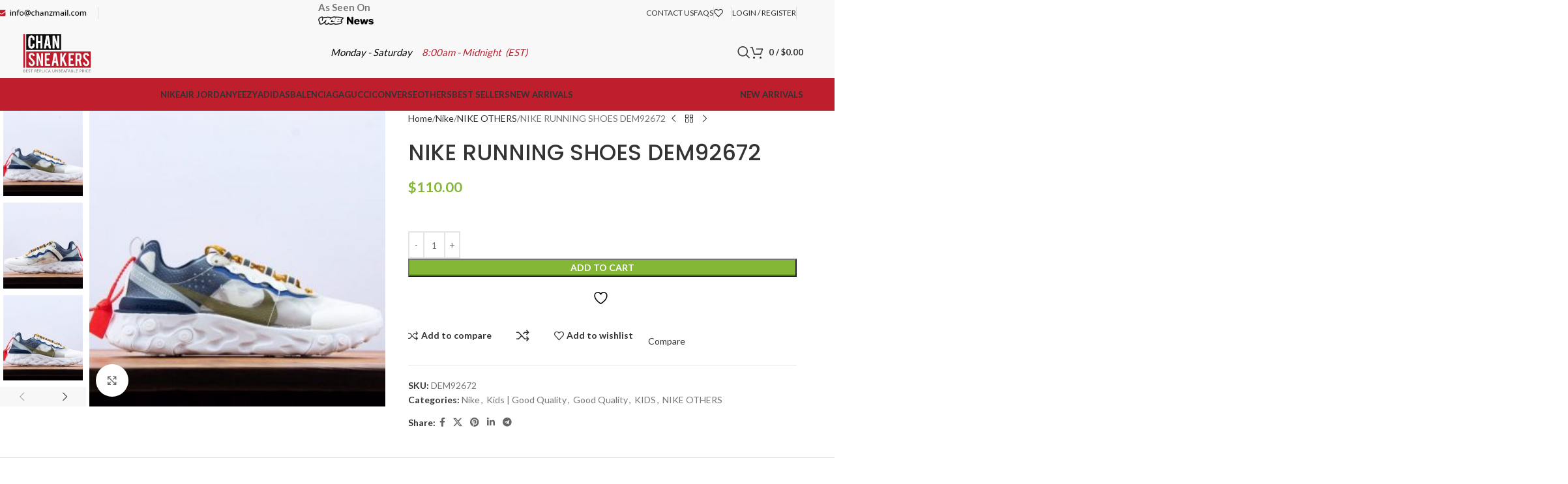

--- FILE ---
content_type: text/html; charset=UTF-8
request_url: https://chansneakerz.ru/product/nike-running-shoes-dem92672/
body_size: 42666
content:
<!DOCTYPE html>
<html lang="en-US">
<head>
	<meta charset="UTF-8">
	<link rel="profile" href="https://gmpg.org/xfn/11">
	<link rel="pingback" href="https://chansneakerz.ru/xmlrpc.php">

					<script>document.documentElement.className = document.documentElement.className + ' yes-js js_active js'</script>
			<meta name='robots' content='index, follow, max-image-preview:large, max-snippet:-1, max-video-preview:-1' />
	<style>img:is([sizes="auto" i], [sizes^="auto," i]) { contain-intrinsic-size: 3000px 1500px }</style>
	
	<!-- This site is optimized with the Yoast SEO plugin v26.1 - https://yoast.com/wordpress/plugins/seo/ -->
	<title>NIKE RUNNING SHOES DEM92672 - Chanz Sneakers</title>
	<link rel="canonical" href="https://chansneakerz.ru/product/nike-running-shoes-dem92672/" />
	<meta property="og:locale" content="en_US" />
	<meta property="og:type" content="article" />
	<meta property="og:title" content="NIKE RUNNING SHOES DEM92672 - Chanz Sneakers" />
	<meta property="og:description" content="Please Mention Size In Notes Section on Checkout. Nike running shoes are among the most popular running shoe models on" />
	<meta property="og:url" content="https://chansneakerz.ru/product/nike-running-shoes-dem92672/" />
	<meta property="og:site_name" content="Chanz Sneakers" />
	<meta property="article:modified_time" content="2020-07-24T08:34:26+00:00" />
	<meta property="og:image" content="https://chansneakerz.ru/wp-content/uploads/2019/12/127.jpg" />
	<meta property="og:image:width" content="300" />
	<meta property="og:image:height" content="300" />
	<meta property="og:image:type" content="image/jpeg" />
	<meta name="twitter:card" content="summary_large_image" />
	<script type="application/ld+json" class="yoast-schema-graph">{"@context":"https://schema.org","@graph":[{"@type":"WebPage","@id":"https://chansneakerz.ru/product/nike-running-shoes-dem92672/","url":"https://chansneakerz.ru/product/nike-running-shoes-dem92672/","name":"NIKE RUNNING SHOES DEM92672 - Chanz Sneakers","isPartOf":{"@id":"https://chansneakerz.ru/#website"},"primaryImageOfPage":{"@id":"https://chansneakerz.ru/product/nike-running-shoes-dem92672/#primaryimage"},"image":{"@id":"https://chansneakerz.ru/product/nike-running-shoes-dem92672/#primaryimage"},"thumbnailUrl":"https://chansneakerz.ru/wp-content/uploads/2019/12/127.jpg","datePublished":"2019-12-18T11:05:25+00:00","dateModified":"2020-07-24T08:34:26+00:00","breadcrumb":{"@id":"https://chansneakerz.ru/product/nike-running-shoes-dem92672/#breadcrumb"},"inLanguage":"en-US","potentialAction":[{"@type":"ReadAction","target":["https://chansneakerz.ru/product/nike-running-shoes-dem92672/"]}]},{"@type":"ImageObject","inLanguage":"en-US","@id":"https://chansneakerz.ru/product/nike-running-shoes-dem92672/#primaryimage","url":"https://chansneakerz.ru/wp-content/uploads/2019/12/127.jpg","contentUrl":"https://chansneakerz.ru/wp-content/uploads/2019/12/127.jpg","width":300,"height":300},{"@type":"BreadcrumbList","@id":"https://chansneakerz.ru/product/nike-running-shoes-dem92672/#breadcrumb","itemListElement":[{"@type":"ListItem","position":1,"name":"Home","item":"https://chansneakerz.ru/"},{"@type":"ListItem","position":2,"name":"Shop","item":"https://chansneakerz.ru/shop/"},{"@type":"ListItem","position":3,"name":"NIKE RUNNING SHOES DEM92672"}]},{"@type":"WebSite","@id":"https://chansneakerz.ru/#website","url":"https://chansneakerz.ru/","name":"Chanz Sneakers","description":"Best Replica Sneakers in USA","potentialAction":[{"@type":"SearchAction","target":{"@type":"EntryPoint","urlTemplate":"https://chansneakerz.ru/?s={search_term_string}"},"query-input":{"@type":"PropertyValueSpecification","valueRequired":true,"valueName":"search_term_string"}}],"inLanguage":"en-US"}]}</script>
	<!-- / Yoast SEO plugin. -->


<link rel='dns-prefetch' href='//fonts.googleapis.com' />
<link rel="alternate" type="application/rss+xml" title="Chanz Sneakers &raquo; Feed" href="https://chansneakerz.ru/feed/" />
<link rel="alternate" type="application/rss+xml" title="Chanz Sneakers &raquo; Comments Feed" href="https://chansneakerz.ru/comments/feed/" />
<link rel="alternate" type="application/rss+xml" title="Chanz Sneakers &raquo; NIKE RUNNING SHOES DEM92672 Comments Feed" href="https://chansneakerz.ru/product/nike-running-shoes-dem92672/feed/" />
<link rel='stylesheet' id='wp-block-library-css' href='https://chansneakerz.ru/wp-includes/css/dist/block-library/style.min.css?ver=6.8.3' type='text/css' media='all' />
<style id='safe-svg-svg-icon-style-inline-css' type='text/css'>
.safe-svg-cover{text-align:center}.safe-svg-cover .safe-svg-inside{display:inline-block;max-width:100%}.safe-svg-cover svg{fill:currentColor;height:100%;max-height:100%;max-width:100%;width:100%}

</style>
<link rel='stylesheet' id='jquery-selectBox-css' href='https://chansneakerz.ru/wp-content/plugins/yith-woocommerce-wishlist/assets/css/jquery.selectBox.css?ver=1.2.0' type='text/css' media='all' />
<link rel='stylesheet' id='woocommerce_prettyPhoto_css-css' href='//chansneakerz.ru/wp-content/plugins/woocommerce/assets/css/prettyPhoto.css?ver=3.1.6' type='text/css' media='all' />
<link rel='stylesheet' id='yith-wcwl-main-css' href='https://chansneakerz.ru/wp-content/plugins/yith-woocommerce-wishlist/assets/css/style.css?ver=4.9.0' type='text/css' media='all' />
<style id='yith-wcwl-main-inline-css' type='text/css'>
 :root { --color-add-to-wishlist-background: #333333; --color-add-to-wishlist-text: #FFFFFF; --color-add-to-wishlist-border: #333333; --color-add-to-wishlist-background-hover: #333333; --color-add-to-wishlist-text-hover: #FFFFFF; --color-add-to-wishlist-border-hover: #333333; --rounded-corners-radius: 16px; --color-add-to-cart-background: #333333; --color-add-to-cart-text: #FFFFFF; --color-add-to-cart-border: #333333; --color-add-to-cart-background-hover: #4F4F4F; --color-add-to-cart-text-hover: #FFFFFF; --color-add-to-cart-border-hover: #4F4F4F; --add-to-cart-rounded-corners-radius: 16px; --color-button-style-1-background: #333333; --color-button-style-1-text: #FFFFFF; --color-button-style-1-border: #333333; --color-button-style-1-background-hover: #4F4F4F; --color-button-style-1-text-hover: #FFFFFF; --color-button-style-1-border-hover: #4F4F4F; --color-button-style-2-background: #333333; --color-button-style-2-text: #FFFFFF; --color-button-style-2-border: #333333; --color-button-style-2-background-hover: #4F4F4F; --color-button-style-2-text-hover: #FFFFFF; --color-button-style-2-border-hover: #4F4F4F; --color-wishlist-table-background: #FFFFFF; --color-wishlist-table-text: #6d6c6c; --color-wishlist-table-border: #FFFFFF; --color-headers-background: #F4F4F4; --color-share-button-color: #FFFFFF; --color-share-button-color-hover: #FFFFFF; --color-fb-button-background: #39599E; --color-fb-button-background-hover: #595A5A; --color-tw-button-background: #45AFE2; --color-tw-button-background-hover: #595A5A; --color-pr-button-background: #AB2E31; --color-pr-button-background-hover: #595A5A; --color-em-button-background: #FBB102; --color-em-button-background-hover: #595A5A; --color-wa-button-background: #00A901; --color-wa-button-background-hover: #595A5A; --feedback-duration: 3s } 
 :root { --color-add-to-wishlist-background: #333333; --color-add-to-wishlist-text: #FFFFFF; --color-add-to-wishlist-border: #333333; --color-add-to-wishlist-background-hover: #333333; --color-add-to-wishlist-text-hover: #FFFFFF; --color-add-to-wishlist-border-hover: #333333; --rounded-corners-radius: 16px; --color-add-to-cart-background: #333333; --color-add-to-cart-text: #FFFFFF; --color-add-to-cart-border: #333333; --color-add-to-cart-background-hover: #4F4F4F; --color-add-to-cart-text-hover: #FFFFFF; --color-add-to-cart-border-hover: #4F4F4F; --add-to-cart-rounded-corners-radius: 16px; --color-button-style-1-background: #333333; --color-button-style-1-text: #FFFFFF; --color-button-style-1-border: #333333; --color-button-style-1-background-hover: #4F4F4F; --color-button-style-1-text-hover: #FFFFFF; --color-button-style-1-border-hover: #4F4F4F; --color-button-style-2-background: #333333; --color-button-style-2-text: #FFFFFF; --color-button-style-2-border: #333333; --color-button-style-2-background-hover: #4F4F4F; --color-button-style-2-text-hover: #FFFFFF; --color-button-style-2-border-hover: #4F4F4F; --color-wishlist-table-background: #FFFFFF; --color-wishlist-table-text: #6d6c6c; --color-wishlist-table-border: #FFFFFF; --color-headers-background: #F4F4F4; --color-share-button-color: #FFFFFF; --color-share-button-color-hover: #FFFFFF; --color-fb-button-background: #39599E; --color-fb-button-background-hover: #595A5A; --color-tw-button-background: #45AFE2; --color-tw-button-background-hover: #595A5A; --color-pr-button-background: #AB2E31; --color-pr-button-background-hover: #595A5A; --color-em-button-background: #FBB102; --color-em-button-background-hover: #595A5A; --color-wa-button-background: #00A901; --color-wa-button-background-hover: #595A5A; --feedback-duration: 3s } 
</style>
<style id='global-styles-inline-css' type='text/css'>
:root{--wp--preset--aspect-ratio--square: 1;--wp--preset--aspect-ratio--4-3: 4/3;--wp--preset--aspect-ratio--3-4: 3/4;--wp--preset--aspect-ratio--3-2: 3/2;--wp--preset--aspect-ratio--2-3: 2/3;--wp--preset--aspect-ratio--16-9: 16/9;--wp--preset--aspect-ratio--9-16: 9/16;--wp--preset--color--black: #000000;--wp--preset--color--cyan-bluish-gray: #abb8c3;--wp--preset--color--white: #ffffff;--wp--preset--color--pale-pink: #f78da7;--wp--preset--color--vivid-red: #cf2e2e;--wp--preset--color--luminous-vivid-orange: #ff6900;--wp--preset--color--luminous-vivid-amber: #fcb900;--wp--preset--color--light-green-cyan: #7bdcb5;--wp--preset--color--vivid-green-cyan: #00d084;--wp--preset--color--pale-cyan-blue: #8ed1fc;--wp--preset--color--vivid-cyan-blue: #0693e3;--wp--preset--color--vivid-purple: #9b51e0;--wp--preset--gradient--vivid-cyan-blue-to-vivid-purple: linear-gradient(135deg,rgba(6,147,227,1) 0%,rgb(155,81,224) 100%);--wp--preset--gradient--light-green-cyan-to-vivid-green-cyan: linear-gradient(135deg,rgb(122,220,180) 0%,rgb(0,208,130) 100%);--wp--preset--gradient--luminous-vivid-amber-to-luminous-vivid-orange: linear-gradient(135deg,rgba(252,185,0,1) 0%,rgba(255,105,0,1) 100%);--wp--preset--gradient--luminous-vivid-orange-to-vivid-red: linear-gradient(135deg,rgba(255,105,0,1) 0%,rgb(207,46,46) 100%);--wp--preset--gradient--very-light-gray-to-cyan-bluish-gray: linear-gradient(135deg,rgb(238,238,238) 0%,rgb(169,184,195) 100%);--wp--preset--gradient--cool-to-warm-spectrum: linear-gradient(135deg,rgb(74,234,220) 0%,rgb(151,120,209) 20%,rgb(207,42,186) 40%,rgb(238,44,130) 60%,rgb(251,105,98) 80%,rgb(254,248,76) 100%);--wp--preset--gradient--blush-light-purple: linear-gradient(135deg,rgb(255,206,236) 0%,rgb(152,150,240) 100%);--wp--preset--gradient--blush-bordeaux: linear-gradient(135deg,rgb(254,205,165) 0%,rgb(254,45,45) 50%,rgb(107,0,62) 100%);--wp--preset--gradient--luminous-dusk: linear-gradient(135deg,rgb(255,203,112) 0%,rgb(199,81,192) 50%,rgb(65,88,208) 100%);--wp--preset--gradient--pale-ocean: linear-gradient(135deg,rgb(255,245,203) 0%,rgb(182,227,212) 50%,rgb(51,167,181) 100%);--wp--preset--gradient--electric-grass: linear-gradient(135deg,rgb(202,248,128) 0%,rgb(113,206,126) 100%);--wp--preset--gradient--midnight: linear-gradient(135deg,rgb(2,3,129) 0%,rgb(40,116,252) 100%);--wp--preset--font-size--small: 13px;--wp--preset--font-size--medium: 20px;--wp--preset--font-size--large: 36px;--wp--preset--font-size--x-large: 42px;--wp--preset--spacing--20: 0.44rem;--wp--preset--spacing--30: 0.67rem;--wp--preset--spacing--40: 1rem;--wp--preset--spacing--50: 1.5rem;--wp--preset--spacing--60: 2.25rem;--wp--preset--spacing--70: 3.38rem;--wp--preset--spacing--80: 5.06rem;--wp--preset--shadow--natural: 6px 6px 9px rgba(0, 0, 0, 0.2);--wp--preset--shadow--deep: 12px 12px 50px rgba(0, 0, 0, 0.4);--wp--preset--shadow--sharp: 6px 6px 0px rgba(0, 0, 0, 0.2);--wp--preset--shadow--outlined: 6px 6px 0px -3px rgba(255, 255, 255, 1), 6px 6px rgba(0, 0, 0, 1);--wp--preset--shadow--crisp: 6px 6px 0px rgba(0, 0, 0, 1);}:where(body) { margin: 0; }.wp-site-blocks > .alignleft { float: left; margin-right: 2em; }.wp-site-blocks > .alignright { float: right; margin-left: 2em; }.wp-site-blocks > .aligncenter { justify-content: center; margin-left: auto; margin-right: auto; }:where(.is-layout-flex){gap: 0.5em;}:where(.is-layout-grid){gap: 0.5em;}.is-layout-flow > .alignleft{float: left;margin-inline-start: 0;margin-inline-end: 2em;}.is-layout-flow > .alignright{float: right;margin-inline-start: 2em;margin-inline-end: 0;}.is-layout-flow > .aligncenter{margin-left: auto !important;margin-right: auto !important;}.is-layout-constrained > .alignleft{float: left;margin-inline-start: 0;margin-inline-end: 2em;}.is-layout-constrained > .alignright{float: right;margin-inline-start: 2em;margin-inline-end: 0;}.is-layout-constrained > .aligncenter{margin-left: auto !important;margin-right: auto !important;}.is-layout-constrained > :where(:not(.alignleft):not(.alignright):not(.alignfull)){margin-left: auto !important;margin-right: auto !important;}body .is-layout-flex{display: flex;}.is-layout-flex{flex-wrap: wrap;align-items: center;}.is-layout-flex > :is(*, div){margin: 0;}body .is-layout-grid{display: grid;}.is-layout-grid > :is(*, div){margin: 0;}body{padding-top: 0px;padding-right: 0px;padding-bottom: 0px;padding-left: 0px;}a:where(:not(.wp-element-button)){text-decoration: none;}:root :where(.wp-element-button, .wp-block-button__link){background-color: #32373c;border-width: 0;color: #fff;font-family: inherit;font-size: inherit;line-height: inherit;padding: calc(0.667em + 2px) calc(1.333em + 2px);text-decoration: none;}.has-black-color{color: var(--wp--preset--color--black) !important;}.has-cyan-bluish-gray-color{color: var(--wp--preset--color--cyan-bluish-gray) !important;}.has-white-color{color: var(--wp--preset--color--white) !important;}.has-pale-pink-color{color: var(--wp--preset--color--pale-pink) !important;}.has-vivid-red-color{color: var(--wp--preset--color--vivid-red) !important;}.has-luminous-vivid-orange-color{color: var(--wp--preset--color--luminous-vivid-orange) !important;}.has-luminous-vivid-amber-color{color: var(--wp--preset--color--luminous-vivid-amber) !important;}.has-light-green-cyan-color{color: var(--wp--preset--color--light-green-cyan) !important;}.has-vivid-green-cyan-color{color: var(--wp--preset--color--vivid-green-cyan) !important;}.has-pale-cyan-blue-color{color: var(--wp--preset--color--pale-cyan-blue) !important;}.has-vivid-cyan-blue-color{color: var(--wp--preset--color--vivid-cyan-blue) !important;}.has-vivid-purple-color{color: var(--wp--preset--color--vivid-purple) !important;}.has-black-background-color{background-color: var(--wp--preset--color--black) !important;}.has-cyan-bluish-gray-background-color{background-color: var(--wp--preset--color--cyan-bluish-gray) !important;}.has-white-background-color{background-color: var(--wp--preset--color--white) !important;}.has-pale-pink-background-color{background-color: var(--wp--preset--color--pale-pink) !important;}.has-vivid-red-background-color{background-color: var(--wp--preset--color--vivid-red) !important;}.has-luminous-vivid-orange-background-color{background-color: var(--wp--preset--color--luminous-vivid-orange) !important;}.has-luminous-vivid-amber-background-color{background-color: var(--wp--preset--color--luminous-vivid-amber) !important;}.has-light-green-cyan-background-color{background-color: var(--wp--preset--color--light-green-cyan) !important;}.has-vivid-green-cyan-background-color{background-color: var(--wp--preset--color--vivid-green-cyan) !important;}.has-pale-cyan-blue-background-color{background-color: var(--wp--preset--color--pale-cyan-blue) !important;}.has-vivid-cyan-blue-background-color{background-color: var(--wp--preset--color--vivid-cyan-blue) !important;}.has-vivid-purple-background-color{background-color: var(--wp--preset--color--vivid-purple) !important;}.has-black-border-color{border-color: var(--wp--preset--color--black) !important;}.has-cyan-bluish-gray-border-color{border-color: var(--wp--preset--color--cyan-bluish-gray) !important;}.has-white-border-color{border-color: var(--wp--preset--color--white) !important;}.has-pale-pink-border-color{border-color: var(--wp--preset--color--pale-pink) !important;}.has-vivid-red-border-color{border-color: var(--wp--preset--color--vivid-red) !important;}.has-luminous-vivid-orange-border-color{border-color: var(--wp--preset--color--luminous-vivid-orange) !important;}.has-luminous-vivid-amber-border-color{border-color: var(--wp--preset--color--luminous-vivid-amber) !important;}.has-light-green-cyan-border-color{border-color: var(--wp--preset--color--light-green-cyan) !important;}.has-vivid-green-cyan-border-color{border-color: var(--wp--preset--color--vivid-green-cyan) !important;}.has-pale-cyan-blue-border-color{border-color: var(--wp--preset--color--pale-cyan-blue) !important;}.has-vivid-cyan-blue-border-color{border-color: var(--wp--preset--color--vivid-cyan-blue) !important;}.has-vivid-purple-border-color{border-color: var(--wp--preset--color--vivid-purple) !important;}.has-vivid-cyan-blue-to-vivid-purple-gradient-background{background: var(--wp--preset--gradient--vivid-cyan-blue-to-vivid-purple) !important;}.has-light-green-cyan-to-vivid-green-cyan-gradient-background{background: var(--wp--preset--gradient--light-green-cyan-to-vivid-green-cyan) !important;}.has-luminous-vivid-amber-to-luminous-vivid-orange-gradient-background{background: var(--wp--preset--gradient--luminous-vivid-amber-to-luminous-vivid-orange) !important;}.has-luminous-vivid-orange-to-vivid-red-gradient-background{background: var(--wp--preset--gradient--luminous-vivid-orange-to-vivid-red) !important;}.has-very-light-gray-to-cyan-bluish-gray-gradient-background{background: var(--wp--preset--gradient--very-light-gray-to-cyan-bluish-gray) !important;}.has-cool-to-warm-spectrum-gradient-background{background: var(--wp--preset--gradient--cool-to-warm-spectrum) !important;}.has-blush-light-purple-gradient-background{background: var(--wp--preset--gradient--blush-light-purple) !important;}.has-blush-bordeaux-gradient-background{background: var(--wp--preset--gradient--blush-bordeaux) !important;}.has-luminous-dusk-gradient-background{background: var(--wp--preset--gradient--luminous-dusk) !important;}.has-pale-ocean-gradient-background{background: var(--wp--preset--gradient--pale-ocean) !important;}.has-electric-grass-gradient-background{background: var(--wp--preset--gradient--electric-grass) !important;}.has-midnight-gradient-background{background: var(--wp--preset--gradient--midnight) !important;}.has-small-font-size{font-size: var(--wp--preset--font-size--small) !important;}.has-medium-font-size{font-size: var(--wp--preset--font-size--medium) !important;}.has-large-font-size{font-size: var(--wp--preset--font-size--large) !important;}.has-x-large-font-size{font-size: var(--wp--preset--font-size--x-large) !important;}
:where(.wp-block-post-template.is-layout-flex){gap: 1.25em;}:where(.wp-block-post-template.is-layout-grid){gap: 1.25em;}
:where(.wp-block-columns.is-layout-flex){gap: 2em;}:where(.wp-block-columns.is-layout-grid){gap: 2em;}
:root :where(.wp-block-pullquote){font-size: 1.5em;line-height: 1.6;}
</style>
<link rel='stylesheet' id='email-subscribers-css' href='https://chansneakerz.ru/wp-content/plugins/email-subscribers/lite/public/css/email-subscribers-public.css?ver=5.9.5' type='text/css' media='all' />
<link rel='stylesheet' id='cr-style-css' href='https://chansneakerz.ru/wp-content/plugins/gourl-bitcoin-payment-gateway-paid-downloads-membership/css/style.front.css?ver=6.8.3' type='text/css' media='all' />
<link rel='stylesheet' id='jquery-ui-timepicker-css' href='https://chansneakerz.ru/wp-content/plugins/product-input-fields-for-woocommerce/includes/css/jquery.timepicker.min.css?ver=1.2.5' type='text/css' media='all' />
<link rel='stylesheet' id='jquery-ui-datepicker-css' href='https://chansneakerz.ru/wp-content/plugins/product-input-fields-for-woocommerce/includes/css/jquery-ui.min.css?ver=1.2.5' type='text/css' media='all' />
<style id='woocommerce-inline-inline-css' type='text/css'>
.woocommerce form .form-row .required { visibility: visible; }
</style>
<link rel='stylesheet' id='jquery-fixedheadertable-style-css' href='https://chansneakerz.ru/wp-content/plugins/yith-woocommerce-compare/assets/css/jquery.dataTables.css?ver=1.10.18' type='text/css' media='all' />
<link rel='stylesheet' id='yith_woocompare_page-css' href='https://chansneakerz.ru/wp-content/plugins/yith-woocommerce-compare/assets/css/compare.css?ver=3.4.0' type='text/css' media='all' />
<link rel='stylesheet' id='yith-woocompare-widget-css' href='https://chansneakerz.ru/wp-content/plugins/yith-woocommerce-compare/assets/css/widget.css?ver=3.4.0' type='text/css' media='all' />
<link rel='stylesheet' id='tablepress-default-css' href='https://chansneakerz.ru/wp-content/plugins/tablepress/css/build/default.css?ver=3.2.3' type='text/css' media='all' />
<link rel='stylesheet' id='algolia-autocomplete-css' href='https://chansneakerz.ru/wp-content/plugins/wp-search-with-algolia/css/algolia-autocomplete.css?ver=2.10.3' type='text/css' media='all' />
<link rel='stylesheet' id='js_composer_front-css' href='https://chansneakerz.ru/wp-content/plugins/js_composer/assets/css/js_composer.min.css?ver=8.6.1' type='text/css' media='all' />
<link rel='stylesheet' id='wd-style-base-css' href='https://chansneakerz.ru/wp-content/themes/woodmart/css/parts/base.min.css?ver=8.2.7' type='text/css' media='all' />
<link rel='stylesheet' id='wd-helpers-wpb-elem-css' href='https://chansneakerz.ru/wp-content/themes/woodmart/css/parts/helpers-wpb-elem.min.css?ver=8.2.7' type='text/css' media='all' />
<link rel='stylesheet' id='wd-revolution-slider-css' href='https://chansneakerz.ru/wp-content/themes/woodmart/css/parts/int-rev-slider.min.css?ver=8.2.7' type='text/css' media='all' />
<link rel='stylesheet' id='wd-woo-yith-compare-css' href='https://chansneakerz.ru/wp-content/themes/woodmart/css/parts/int-woo-yith-compare.min.css?ver=8.2.7' type='text/css' media='all' />
<link rel='stylesheet' id='wd-colorbox-popup-css' href='https://chansneakerz.ru/wp-content/themes/woodmart/css/parts/woo-lib-colorbox-popup.min.css?ver=8.2.7' type='text/css' media='all' />
<link rel='stylesheet' id='wd-woo-yith-wishlist-css' href='https://chansneakerz.ru/wp-content/themes/woodmart/css/parts/int-woo-yith-wishlist.min.css?ver=8.2.7' type='text/css' media='all' />
<link rel='stylesheet' id='wd-page-my-account-css' href='https://chansneakerz.ru/wp-content/themes/woodmart/css/parts/woo-page-my-account.min.css?ver=8.2.7' type='text/css' media='all' />
<link rel='stylesheet' id='wd-wpbakery-base-css' href='https://chansneakerz.ru/wp-content/themes/woodmart/css/parts/int-wpb-base.min.css?ver=8.2.7' type='text/css' media='all' />
<link rel='stylesheet' id='wd-wpbakery-base-deprecated-css' href='https://chansneakerz.ru/wp-content/themes/woodmart/css/parts/int-wpb-base-deprecated.min.css?ver=8.2.7' type='text/css' media='all' />
<link rel='stylesheet' id='wd-woocommerce-base-css' href='https://chansneakerz.ru/wp-content/themes/woodmart/css/parts/woocommerce-base.min.css?ver=8.2.7' type='text/css' media='all' />
<link rel='stylesheet' id='wd-mod-star-rating-css' href='https://chansneakerz.ru/wp-content/themes/woodmart/css/parts/mod-star-rating.min.css?ver=8.2.7' type='text/css' media='all' />
<link rel='stylesheet' id='wd-woocommerce-block-notices-css' href='https://chansneakerz.ru/wp-content/themes/woodmart/css/parts/woo-mod-block-notices.min.css?ver=8.2.7' type='text/css' media='all' />
<link rel='stylesheet' id='wd-woo-mod-quantity-css' href='https://chansneakerz.ru/wp-content/themes/woodmart/css/parts/woo-mod-quantity.min.css?ver=8.2.7' type='text/css' media='all' />
<link rel='stylesheet' id='wd-woo-single-prod-el-base-css' href='https://chansneakerz.ru/wp-content/themes/woodmart/css/parts/woo-single-prod-el-base.min.css?ver=8.2.7' type='text/css' media='all' />
<link rel='stylesheet' id='wd-woo-mod-stock-status-css' href='https://chansneakerz.ru/wp-content/themes/woodmart/css/parts/woo-mod-stock-status.min.css?ver=8.2.7' type='text/css' media='all' />
<link rel='stylesheet' id='wd-woo-mod-shop-attributes-css' href='https://chansneakerz.ru/wp-content/themes/woodmart/css/parts/woo-mod-shop-attributes.min.css?ver=8.2.7' type='text/css' media='all' />
<link rel='stylesheet' id='wd-wp-blocks-css' href='https://chansneakerz.ru/wp-content/themes/woodmart/css/parts/wp-blocks.min.css?ver=8.2.7' type='text/css' media='all' />
<link rel='stylesheet' id='wd-header-base-css' href='https://chansneakerz.ru/wp-content/themes/woodmart/css/parts/header-base.min.css?ver=8.2.7' type='text/css' media='all' />
<link rel='stylesheet' id='wd-mod-tools-css' href='https://chansneakerz.ru/wp-content/themes/woodmart/css/parts/mod-tools.min.css?ver=8.2.7' type='text/css' media='all' />
<link rel='stylesheet' id='wd-header-elements-base-css' href='https://chansneakerz.ru/wp-content/themes/woodmart/css/parts/header-el-base.min.css?ver=8.2.7' type='text/css' media='all' />
<link rel='stylesheet' id='wd-header-my-account-dropdown-css' href='https://chansneakerz.ru/wp-content/themes/woodmart/css/parts/header-el-my-account-dropdown.min.css?ver=8.2.7' type='text/css' media='all' />
<link rel='stylesheet' id='wd-woo-mod-login-form-css' href='https://chansneakerz.ru/wp-content/themes/woodmart/css/parts/woo-mod-login-form.min.css?ver=8.2.7' type='text/css' media='all' />
<link rel='stylesheet' id='wd-header-my-account-css' href='https://chansneakerz.ru/wp-content/themes/woodmart/css/parts/header-el-my-account.min.css?ver=8.2.7' type='text/css' media='all' />
<link rel='stylesheet' id='wd-header-search-css' href='https://chansneakerz.ru/wp-content/themes/woodmart/css/parts/header-el-search.min.css?ver=8.2.7' type='text/css' media='all' />
<link rel='stylesheet' id='wd-header-cart-side-css' href='https://chansneakerz.ru/wp-content/themes/woodmart/css/parts/header-el-cart-side.min.css?ver=8.2.7' type='text/css' media='all' />
<link rel='stylesheet' id='wd-header-cart-css' href='https://chansneakerz.ru/wp-content/themes/woodmart/css/parts/header-el-cart.min.css?ver=8.2.7' type='text/css' media='all' />
<link rel='stylesheet' id='wd-widget-shopping-cart-css' href='https://chansneakerz.ru/wp-content/themes/woodmart/css/parts/woo-widget-shopping-cart.min.css?ver=8.2.7' type='text/css' media='all' />
<link rel='stylesheet' id='wd-widget-product-list-css' href='https://chansneakerz.ru/wp-content/themes/woodmart/css/parts/woo-widget-product-list.min.css?ver=8.2.7' type='text/css' media='all' />
<link rel='stylesheet' id='wd-header-mobile-nav-dropdown-css' href='https://chansneakerz.ru/wp-content/themes/woodmart/css/parts/header-el-mobile-nav-dropdown.min.css?ver=8.2.7' type='text/css' media='all' />
<link rel='stylesheet' id='wd-page-title-css' href='https://chansneakerz.ru/wp-content/themes/woodmart/css/parts/page-title.min.css?ver=8.2.7' type='text/css' media='all' />
<link rel='stylesheet' id='wd-woo-single-prod-predefined-css' href='https://chansneakerz.ru/wp-content/themes/woodmart/css/parts/woo-single-prod-predefined.min.css?ver=8.2.7' type='text/css' media='all' />
<link rel='stylesheet' id='wd-woo-single-prod-and-quick-view-predefined-css' href='https://chansneakerz.ru/wp-content/themes/woodmart/css/parts/woo-single-prod-and-quick-view-predefined.min.css?ver=8.2.7' type='text/css' media='all' />
<link rel='stylesheet' id='wd-woo-single-prod-el-tabs-predefined-css' href='https://chansneakerz.ru/wp-content/themes/woodmart/css/parts/woo-single-prod-el-tabs-predefined.min.css?ver=8.2.7' type='text/css' media='all' />
<link rel='stylesheet' id='wd-woo-single-prod-el-gallery-css' href='https://chansneakerz.ru/wp-content/themes/woodmart/css/parts/woo-single-prod-el-gallery.min.css?ver=8.2.7' type='text/css' media='all' />
<link rel='stylesheet' id='wd-woo-single-prod-el-gallery-opt-thumb-left-desktop-css' href='https://chansneakerz.ru/wp-content/themes/woodmart/css/parts/woo-single-prod-el-gallery-opt-thumb-left-desktop.min.css?ver=8.2.7' type='text/css' media='all' />
<link rel='stylesheet' id='wd-swiper-css' href='https://chansneakerz.ru/wp-content/themes/woodmart/css/parts/lib-swiper.min.css?ver=8.2.7' type='text/css' media='all' />
<link rel='stylesheet' id='wd-swiper-arrows-css' href='https://chansneakerz.ru/wp-content/themes/woodmart/css/parts/lib-swiper-arrows.min.css?ver=8.2.7' type='text/css' media='all' />
<link rel='stylesheet' id='wd-photoswipe-css' href='https://chansneakerz.ru/wp-content/themes/woodmart/css/parts/lib-photoswipe.min.css?ver=8.2.7' type='text/css' media='all' />
<link rel='stylesheet' id='wd-woo-single-prod-el-navigation-css' href='https://chansneakerz.ru/wp-content/themes/woodmart/css/parts/woo-single-prod-el-navigation.min.css?ver=8.2.7' type='text/css' media='all' />
<link rel='stylesheet' id='wd-social-icons-css' href='https://chansneakerz.ru/wp-content/themes/woodmart/css/parts/el-social-icons.min.css?ver=8.2.7' type='text/css' media='all' />
<link rel='stylesheet' id='wd-tabs-css' href='https://chansneakerz.ru/wp-content/themes/woodmart/css/parts/el-tabs.min.css?ver=8.2.7' type='text/css' media='all' />
<link rel='stylesheet' id='wd-woo-single-prod-el-tabs-opt-layout-tabs-css' href='https://chansneakerz.ru/wp-content/themes/woodmart/css/parts/woo-single-prod-el-tabs-opt-layout-tabs.min.css?ver=8.2.7' type='text/css' media='all' />
<link rel='stylesheet' id='wd-accordion-css' href='https://chansneakerz.ru/wp-content/themes/woodmart/css/parts/el-accordion.min.css?ver=8.2.7' type='text/css' media='all' />
<link rel='stylesheet' id='wd-accordion-elem-wpb-css' href='https://chansneakerz.ru/wp-content/themes/woodmart/css/parts/el-accordion-wpb-elem.min.css?ver=8.2.7' type='text/css' media='all' />
<link rel='stylesheet' id='wd-woo-single-prod-el-reviews-css' href='https://chansneakerz.ru/wp-content/themes/woodmart/css/parts/woo-single-prod-el-reviews.min.css?ver=8.2.7' type='text/css' media='all' />
<link rel='stylesheet' id='wd-woo-single-prod-el-reviews-style-1-css' href='https://chansneakerz.ru/wp-content/themes/woodmart/css/parts/woo-single-prod-el-reviews-style-1.min.css?ver=8.2.7' type='text/css' media='all' />
<link rel='stylesheet' id='wd-post-types-mod-comments-css' href='https://chansneakerz.ru/wp-content/themes/woodmart/css/parts/post-types-mod-comments.min.css?ver=8.2.7' type='text/css' media='all' />
<link rel='stylesheet' id='wd-product-loop-css' href='https://chansneakerz.ru/wp-content/themes/woodmart/css/parts/woo-product-loop.min.css?ver=8.2.7' type='text/css' media='all' />
<link rel='stylesheet' id='wd-product-loop-base-css' href='https://chansneakerz.ru/wp-content/themes/woodmart/css/parts/woo-product-loop-base.min.css?ver=8.2.7' type='text/css' media='all' />
<link rel='stylesheet' id='wd-woo-mod-add-btn-replace-css' href='https://chansneakerz.ru/wp-content/themes/woodmart/css/parts/woo-mod-add-btn-replace.min.css?ver=8.2.7' type='text/css' media='all' />
<link rel='stylesheet' id='wd-mod-more-description-css' href='https://chansneakerz.ru/wp-content/themes/woodmart/css/parts/mod-more-description.min.css?ver=8.2.7' type='text/css' media='all' />
<link rel='stylesheet' id='wd-mfp-popup-css' href='https://chansneakerz.ru/wp-content/themes/woodmart/css/parts/lib-magnific-popup.min.css?ver=8.2.7' type='text/css' media='all' />
<link rel='stylesheet' id='wd-swiper-pagin-css' href='https://chansneakerz.ru/wp-content/themes/woodmart/css/parts/lib-swiper-pagin.min.css?ver=8.2.7' type='text/css' media='all' />
<link rel='stylesheet' id='wd-widget-collapse-css' href='https://chansneakerz.ru/wp-content/themes/woodmart/css/parts/opt-widget-collapse.min.css?ver=8.2.7' type='text/css' media='all' />
<link rel='stylesheet' id='wd-footer-base-css' href='https://chansneakerz.ru/wp-content/themes/woodmart/css/parts/footer-base.min.css?ver=8.2.7' type='text/css' media='all' />
<link rel='stylesheet' id='wd-scroll-top-css' href='https://chansneakerz.ru/wp-content/themes/woodmart/css/parts/opt-scrolltotop.min.css?ver=8.2.7' type='text/css' media='all' />
<link rel='stylesheet' id='wd-header-search-fullscreen-css' href='https://chansneakerz.ru/wp-content/themes/woodmart/css/parts/header-el-search-fullscreen-general.min.css?ver=8.2.7' type='text/css' media='all' />
<link rel='stylesheet' id='wd-header-search-fullscreen-1-css' href='https://chansneakerz.ru/wp-content/themes/woodmart/css/parts/header-el-search-fullscreen-1.min.css?ver=8.2.7' type='text/css' media='all' />
<link rel='stylesheet' id='wd-wd-search-form-css' href='https://chansneakerz.ru/wp-content/themes/woodmart/css/parts/wd-search-form.min.css?ver=8.2.7' type='text/css' media='all' />
<link rel='stylesheet' id='wd-wd-search-results-css' href='https://chansneakerz.ru/wp-content/themes/woodmart/css/parts/wd-search-results.min.css?ver=8.2.7' type='text/css' media='all' />
<link rel='stylesheet' id='wd-widget-nav-css' href='https://chansneakerz.ru/wp-content/themes/woodmart/css/parts/widget-nav.min.css?ver=8.2.7' type='text/css' media='all' />
<link rel='stylesheet' id='wd-wd-search-dropdown-css' href='https://chansneakerz.ru/wp-content/themes/woodmart/css/parts/wd-search-dropdown.min.css?ver=8.2.7' type='text/css' media='all' />
<link rel='stylesheet' id='wd-bottom-toolbar-css' href='https://chansneakerz.ru/wp-content/themes/woodmart/css/parts/opt-bottom-toolbar.min.css?ver=8.2.7' type='text/css' media='all' />
<link rel='stylesheet' id='xts-style-theme_settings_default-css' href='https://chansneakerz.ru/wp-content/uploads/2025/07/xts-theme_settings_default-1753542220.css?ver=8.2.7' type='text/css' media='all' />
<link rel='stylesheet' id='xts-google-fonts-css' href='https://fonts.googleapis.com/css?family=Lato%3A400%2C700%7CPoppins%3A400%2C600%2C500&#038;ver=8.2.7' type='text/css' media='all' />
<script type="text/javascript" src="https://chansneakerz.ru/wp-includes/js/jquery/jquery.min.js?ver=3.7.1" id="jquery-core-js"></script>
<script type="text/javascript" src="https://chansneakerz.ru/wp-includes/js/jquery/jquery-migrate.min.js?ver=3.4.1" id="jquery-migrate-js"></script>
<script type="text/javascript" src="https://chansneakerz.ru/wp-content/plugins/revslider/public/assets/js/rbtools.min.js?ver=6.5.18" async id="tp-tools-js"></script>
<script type="text/javascript" src="https://chansneakerz.ru/wp-content/plugins/revslider/public/assets/js/rs6.min.js?ver=6.5.31" async id="revmin-js"></script>
<script type="text/javascript" src="https://chansneakerz.ru/wp-content/plugins/woocommerce/assets/js/jquery-blockui/jquery.blockUI.min.js?ver=2.7.0-wc.10.2.3" id="jquery-blockui-js" data-wp-strategy="defer"></script>
<script type="text/javascript" id="wc-add-to-cart-js-extra">
/* <![CDATA[ */
var wc_add_to_cart_params = {"ajax_url":"\/wp-admin\/admin-ajax.php","wc_ajax_url":"\/?wc-ajax=%%endpoint%%","i18n_view_cart":"View cart","cart_url":"https:\/\/chansneakerz.ru\/cart\/","is_cart":"","cart_redirect_after_add":"no"};
/* ]]> */
</script>
<script type="text/javascript" src="https://chansneakerz.ru/wp-content/plugins/woocommerce/assets/js/frontend/add-to-cart.min.js?ver=10.2.3" id="wc-add-to-cart-js" data-wp-strategy="defer"></script>
<script type="text/javascript" src="https://chansneakerz.ru/wp-content/plugins/woocommerce/assets/js/zoom/jquery.zoom.min.js?ver=1.7.21-wc.10.2.3" id="zoom-js" defer="defer" data-wp-strategy="defer"></script>
<script type="text/javascript" id="wc-single-product-js-extra">
/* <![CDATA[ */
var wc_single_product_params = {"i18n_required_rating_text":"Please select a rating","i18n_rating_options":["1 of 5 stars","2 of 5 stars","3 of 5 stars","4 of 5 stars","5 of 5 stars"],"i18n_product_gallery_trigger_text":"View full-screen image gallery","review_rating_required":"yes","flexslider":{"rtl":false,"animation":"slide","smoothHeight":true,"directionNav":false,"controlNav":"thumbnails","slideshow":false,"animationSpeed":500,"animationLoop":false,"allowOneSlide":false},"zoom_enabled":"","zoom_options":[],"photoswipe_enabled":"","photoswipe_options":{"shareEl":false,"closeOnScroll":false,"history":false,"hideAnimationDuration":0,"showAnimationDuration":0},"flexslider_enabled":""};
/* ]]> */
</script>
<script type="text/javascript" src="https://chansneakerz.ru/wp-content/plugins/woocommerce/assets/js/frontend/single-product.min.js?ver=10.2.3" id="wc-single-product-js" defer="defer" data-wp-strategy="defer"></script>
<script type="text/javascript" src="https://chansneakerz.ru/wp-content/plugins/woocommerce/assets/js/js-cookie/js.cookie.min.js?ver=2.1.4-wc.10.2.3" id="js-cookie-js" defer="defer" data-wp-strategy="defer"></script>
<script type="text/javascript" id="woocommerce-js-extra">
/* <![CDATA[ */
var woocommerce_params = {"ajax_url":"\/wp-admin\/admin-ajax.php","wc_ajax_url":"\/?wc-ajax=%%endpoint%%","i18n_password_show":"Show password","i18n_password_hide":"Hide password"};
/* ]]> */
</script>
<script type="text/javascript" src="https://chansneakerz.ru/wp-content/plugins/woocommerce/assets/js/frontend/woocommerce.min.js?ver=10.2.3" id="woocommerce-js" defer="defer" data-wp-strategy="defer"></script>
<script type="text/javascript" src="https://chansneakerz.ru/wp-content/plugins/js_composer/assets/js/vendors/woocommerce-add-to-cart.js?ver=8.6.1" id="vc_woocommerce-add-to-cart-js-js"></script>
<script type="text/javascript" src="https://chansneakerz.ru/wp-content/themes/woodmart/js/scripts/global/scrollBar.min.js?ver=8.2.7" id="wd-scrollbar-js"></script>
<script></script><link rel="https://api.w.org/" href="https://chansneakerz.ru/wp-json/" /><link rel="alternate" title="JSON" type="application/json" href="https://chansneakerz.ru/wp-json/wp/v2/product/16013" /><link rel="EditURI" type="application/rsd+xml" title="RSD" href="https://chansneakerz.ru/xmlrpc.php?rsd" />
<meta name="generator" content="WordPress 6.8.3" />
<meta name="generator" content="WooCommerce 10.2.3" />
<link rel='shortlink' href='https://chansneakerz.ru/?p=16013' />
<link rel="alternate" title="oEmbed (JSON)" type="application/json+oembed" href="https://chansneakerz.ru/wp-json/oembed/1.0/embed?url=https%3A%2F%2Fchansneakerz.ru%2Fproduct%2Fnike-running-shoes-dem92672%2F" />
<link rel="alternate" title="oEmbed (XML)" type="text/xml+oembed" href="https://chansneakerz.ru/wp-json/oembed/1.0/embed?url=https%3A%2F%2Fchansneakerz.ru%2Fproduct%2Fnike-running-shoes-dem92672%2F&#038;format=xml" />
<meta name="generator" content="Redux 4.5.8" />
		<!-- GA Google Analytics @ https://m0n.co/ga -->
		<script async src="https://www.googletagmanager.com/gtag/js?id=UA-162817471-1"></script>
		<script>
			window.dataLayer = window.dataLayer || [];
			function gtag(){dataLayer.push(arguments);}
			gtag('js', new Date());
			gtag('config', 'UA-162817471-1');
		</script>

			<script>
			var pif_ta_autoheigh = {
				loaded: false,
				textarea_selector: '',
				init: function (textarea_selector) {
					if (this.loaded === false) {
						this.loaded = true;
						this.textarea_selector = textarea_selector;
						var textareas = document.querySelectorAll(this.textarea_selector);
						[].forEach.call(textareas, function (el) {
							el.addEventListener('input', function () {
								pif_ta_autoheigh.auto_grow(this);
							});
						});
					}
				},
				auto_grow: function (element) {
					element.style.height = 'auto';
					element.style.height = (element.scrollHeight) + "px";
				}
			};
			document.addEventListener("DOMContentLoaded", function () {
				pif_ta_autoheigh.init('.alg-product-input-fields-table textarea');
			});
		</script>
		<style>
			.alg-product-input-fields-table textarea {
				overflow: hidden;
			}
			.alg-product-input-fields-table, .alg-product-input-fields-table tr, .alg-product-input-fields-table td {
				border: none !important;
			}
		</style>
					<script>
			var pif_ta_autoheigh = {
				loaded: false,
				textarea_selector: '',
				init: function (textarea_selector) {
					if (this.loaded === false) {
						this.loaded = true;
						this.textarea_selector = textarea_selector;
						var textareas = document.querySelectorAll(this.textarea_selector);
						[].forEach.call(textareas, function (el) {
							el.addEventListener('input', function () {
								pif_ta_autoheigh.auto_grow(this);
							});
						});
					}
				},
				auto_grow: function (element) {
					element.style.height = 'auto';
					element.style.height = (element.scrollHeight) + "px";
				}
			};
			document.addEventListener("DOMContentLoaded", function () {
				pif_ta_autoheigh.init('.alg-product-input-fields-table textarea');
			});
		</script>
		<style>
			.alg-product-input-fields-table textarea {
				overflow: hidden;
			}
			.alg-product-input-fields-table, .alg-product-input-fields-table tr, .alg-product-input-fields-table td {
				border: none !important;
			}
		</style>
								<meta name="viewport" content="width=device-width, initial-scale=1.0, maximum-scale=1.0, user-scalable=no">
										<noscript><style>.woocommerce-product-gallery{ opacity: 1 !important; }</style></noscript>
	<meta name="generator" content="Powered by WPBakery Page Builder - drag and drop page builder for WordPress."/>
<meta name="generator" content="Powered by Slider Revolution 6.5.31 - responsive, Mobile-Friendly Slider Plugin for WordPress with comfortable drag and drop interface." />
<script>function setREVStartSize(e){
			//window.requestAnimationFrame(function() {
				window.RSIW = window.RSIW===undefined ? window.innerWidth : window.RSIW;
				window.RSIH = window.RSIH===undefined ? window.innerHeight : window.RSIH;
				try {
					var pw = document.getElementById(e.c).parentNode.offsetWidth,
						newh;
					pw = pw===0 || isNaN(pw) || (e.l=="fullwidth" || e.layout=="fullwidth") ? window.RSIW : pw;
					e.tabw = e.tabw===undefined ? 0 : parseInt(e.tabw);
					e.thumbw = e.thumbw===undefined ? 0 : parseInt(e.thumbw);
					e.tabh = e.tabh===undefined ? 0 : parseInt(e.tabh);
					e.thumbh = e.thumbh===undefined ? 0 : parseInt(e.thumbh);
					e.tabhide = e.tabhide===undefined ? 0 : parseInt(e.tabhide);
					e.thumbhide = e.thumbhide===undefined ? 0 : parseInt(e.thumbhide);
					e.mh = e.mh===undefined || e.mh=="" || e.mh==="auto" ? 0 : parseInt(e.mh,0);
					if(e.layout==="fullscreen" || e.l==="fullscreen")
						newh = Math.max(e.mh,window.RSIH);
					else{
						e.gw = Array.isArray(e.gw) ? e.gw : [e.gw];
						for (var i in e.rl) if (e.gw[i]===undefined || e.gw[i]===0) e.gw[i] = e.gw[i-1];
						e.gh = e.el===undefined || e.el==="" || (Array.isArray(e.el) && e.el.length==0)? e.gh : e.el;
						e.gh = Array.isArray(e.gh) ? e.gh : [e.gh];
						for (var i in e.rl) if (e.gh[i]===undefined || e.gh[i]===0) e.gh[i] = e.gh[i-1];
											
						var nl = new Array(e.rl.length),
							ix = 0,
							sl;
						e.tabw = e.tabhide>=pw ? 0 : e.tabw;
						e.thumbw = e.thumbhide>=pw ? 0 : e.thumbw;
						e.tabh = e.tabhide>=pw ? 0 : e.tabh;
						e.thumbh = e.thumbhide>=pw ? 0 : e.thumbh;
						for (var i in e.rl) nl[i] = e.rl[i]<window.RSIW ? 0 : e.rl[i];
						sl = nl[0];
						for (var i in nl) if (sl>nl[i] && nl[i]>0) { sl = nl[i]; ix=i;}
						var m = pw>(e.gw[ix]+e.tabw+e.thumbw) ? 1 : (pw-(e.tabw+e.thumbw)) / (e.gw[ix]);
						newh =  (e.gh[ix] * m) + (e.tabh + e.thumbh);
					}
					var el = document.getElementById(e.c);
					if (el!==null && el) el.style.height = newh+"px";
					el = document.getElementById(e.c+"_wrapper");
					if (el!==null && el) {
						el.style.height = newh+"px";
						el.style.display = "block";
					}
				} catch(e){
					console.log("Failure at Presize of Slider:" + e)
				}
			//});
		  };</script>
		<style type="text/css" id="wp-custom-css">
			.wpcf7-response-output{
	background:#222;
	border:1px solid #222!important;
	width:85%!important;
	left: 0!important;
    right: 0!important;
    margin: auto!important;
}		</style>
		<style>
		
		</style><noscript><style> .wpb_animate_when_almost_visible { opacity: 1; }</style></noscript>			<style id="wd-style-header_193994-css" data-type="wd-style-header_193994">
				:root{
	--wd-top-bar-h: 40px;
	--wd-top-bar-sm-h: .00001px;
	--wd-top-bar-sticky-h: .00001px;
	--wd-top-bar-brd-w: .00001px;

	--wd-header-general-h: 80px;
	--wd-header-general-sm-h: 125px;
	--wd-header-general-sticky-h: .00001px;
	--wd-header-general-brd-w: .00001px;

	--wd-header-bottom-h: 50px;
	--wd-header-bottom-sm-h: .00001px;
	--wd-header-bottom-sticky-h: 50px;
	--wd-header-bottom-brd-w: .00001px;

	--wd-header-clone-h: .00001px;

	--wd-header-brd-w: calc(var(--wd-top-bar-brd-w) + var(--wd-header-general-brd-w) + var(--wd-header-bottom-brd-w));
	--wd-header-h: calc(var(--wd-top-bar-h) + var(--wd-header-general-h) + var(--wd-header-bottom-h) + var(--wd-header-brd-w));
	--wd-header-sticky-h: calc(var(--wd-top-bar-sticky-h) + var(--wd-header-general-sticky-h) + var(--wd-header-bottom-sticky-h) + var(--wd-header-clone-h) + var(--wd-header-brd-w));
	--wd-header-sm-h: calc(var(--wd-top-bar-sm-h) + var(--wd-header-general-sm-h) + var(--wd-header-bottom-sm-h) + var(--wd-header-brd-w));
}

.whb-top-bar .wd-dropdown {
	margin-top: 0px;
}

.whb-top-bar .wd-dropdown:after {
	height: 10px;
}






.whb-header-bottom .wd-dropdown {
	margin-top: 5px;
}

.whb-header-bottom .wd-dropdown:after {
	height: 15px;
}

.whb-sticked .whb-header-bottom .wd-dropdown:not(.sub-sub-menu) {
	margin-top: 5px;
}

.whb-sticked .whb-header-bottom .wd-dropdown:not(.sub-sub-menu):after {
	height: 15px;
}


		
.whb-top-bar {
	background-color: rgba(248, 248, 248, 1);
}

.whb-xhrfz7f0ndxwvarl2rj7 form.searchform {
	--wd-form-height: 46px;
}
.whb-general-header {
	background-color: rgba(248, 248, 248, 1);
}

.whb-header-bottom {
	background-color: rgba(191, 30, 45, 1);
}
			</style>
			</head>

<body class="wp-singular product-template-default single single-product postid-16013 wp-theme-woodmart theme-woodmart woocommerce woocommerce-page woocommerce-no-js wrapper-full-width  categories-accordion-on woodmart-ajax-shop-on sticky-toolbar-on wd-header-overlap wpb-js-composer js-comp-ver-8.6.1 vc_responsive">
			<script type="text/javascript" id="wd-flicker-fix">// Flicker fix.</script>	
	
	<div class="wd-page-wrapper website-wrapper">
									<header class="whb-header whb-header_193994 whb-overcontent whb-sticky-shadow whb-scroll-stick whb-sticky-real">
					<div class="whb-main-header">
	
<div class="whb-row whb-top-bar whb-not-sticky-row whb-with-bg whb-without-border whb-color-dark whb-hidden-mobile whb-flex-flex-middle">
	<div class="container">
		<div class="whb-flex-row whb-top-bar-inner">
			<div class="whb-column whb-col-left whb-column5 whb-visible-lg">
	
<div class="wd-header-text reset-last-child whb-mkurlqdecy3mpciiuht8"><img src="https://chansneakerz.ru/wp-content/uploads/2023/02/header-email.png" /></div>
<div class="wd-header-divider whb-divider-default whb-5faf5i9ru8kjpkqmo71d"></div>
</div>
<div class="whb-column whb-col-center whb-column6 whb-visible-lg">
	
<div class="wd-header-text reset-last-child whb-x7pyposa7cyw6oc57jeh"><div style="width: 167px; margin: 0 auto; font-size: 15px; font-weight:bold;">As Seen On <img style="width: 85px;" src="https://chansneakerz.ru/wp-content/uploads/2020/05/vicenews-1.png" /></div></div>
</div>
<div class="whb-column whb-col-right whb-column7 whb-visible-lg">
	
<div class="wd-header-nav wd-header-secondary-nav whb-x8vb2f4ojhlvr8shohms text-left" role="navigation" aria-label="Secondary navigation">
	<ul id="menu-top-bar-right" class="menu wd-nav wd-nav-secondary wd-style-default wd-gap-s"><li id="menu-item-3543" class="menu-item menu-item-type-custom menu-item-object-custom menu-item-3543 item-level-0 menu-simple-dropdown wd-event-hover" ><a href="https://chansneakerz.ru/contact-us/" class="woodmart-nav-link"><span class="nav-link-text">CONTACT US</span></a></li>
<li id="menu-item-3542" class="menu-item menu-item-type-custom menu-item-object-custom menu-item-3542 item-level-0 menu-simple-dropdown wd-event-hover" ><a href="https://chansneakerz.ru/faqs/" class="woodmart-nav-link"><span class="nav-link-text">FAQs</span></a></li>
</ul></div>
<div class="wd-header-divider whb-divider-default whb-trpp3hh3s6v1xm42o1xz"></div>

<div class="wd-header-wishlist wd-tools-element wd-style-icon wd-with-count wd-design-2 whb-t3lt940m4nws1yiejcoo" title="My Wishlist">
	<a href="https://chansneakerz.ru/?attachment_id=267" title="Wishlist products">
		
			<span class="wd-tools-icon">
				
									<span class="wd-tools-count">
						0					</span>
							</span>

			<span class="wd-tools-text">
				Wishlist			</span>

			</a>
</div>
<div class="wd-header-divider whb-divider-default whb-x76m9iltybsx7ff4wz5d"></div>
<div class="wd-header-my-account wd-tools-element wd-event-hover wd-design-1 wd-account-style-text whb-7f7hbdc2b0xy0wb4m7n3">
			<a href="https://chansneakerz.ru/my-account/" title="My account">
			
				<span class="wd-tools-icon">
									</span>
				<span class="wd-tools-text">
				Login / Register			</span>

					</a>

		
					<div class="wd-dropdown wd-dropdown-register">
						<div class="login-dropdown-inner woocommerce">
							<span class="wd-heading"><span class="title">Sign in</span><a class="create-account-link" href="https://chansneakerz.ru/my-account/?action=register">Create an Account</a></span>
										<form id="customer_login" method="post" class="login woocommerce-form woocommerce-form-login
						" action="https://chansneakerz.ru/my-account/" 			>

				
				
				<p class="woocommerce-FormRow woocommerce-FormRow--wide form-row form-row-wide form-row-username">
					<label for="username">Username or email address&nbsp;<span class="required" aria-hidden="true">*</span><span class="screen-reader-text">Required</span></label>
					<input type="text" class="woocommerce-Input woocommerce-Input--text input-text" name="username" id="username" autocomplete="username" value="" />				</p>
				<p class="woocommerce-FormRow woocommerce-FormRow--wide form-row form-row-wide form-row-password">
					<label for="password">Password&nbsp;<span class="required" aria-hidden="true">*</span><span class="screen-reader-text">Required</span></label>
					<input class="woocommerce-Input woocommerce-Input--text input-text" type="password" name="password" id="password" autocomplete="current-password" />
				</p>

				
				<p class="form-row">
					<input type="hidden" id="woocommerce-login-nonce" name="woocommerce-login-nonce" value="932dd3126c" /><input type="hidden" name="_wp_http_referer" value="/product/nike-running-shoes-dem92672/" />										<button type="submit" class="button woocommerce-button woocommerce-form-login__submit" name="login" value="Log in">Log in</button>
				</p>

				<p class="login-form-footer">
					<a href="https://chansneakerz.ru/my-account/lost-password/" class="woocommerce-LostPassword lost_password">Lost your password?</a>
					<label class="woocommerce-form__label woocommerce-form__label-for-checkbox woocommerce-form-login__rememberme">
						<input class="woocommerce-form__input woocommerce-form__input-checkbox" name="rememberme" type="checkbox" value="forever" title="Remember me" aria-label="Remember me" /> <span>Remember me</span>
					</label>
				</p>

				
							</form>

		
						</div>
					</div>
					</div>
<div class="wd-header-divider whb-divider-default whb-to6vheteycppltixjykg"></div>
</div>
<div class="whb-column whb-col-mobile whb-column_mobile1 whb-hidden-lg whb-empty-column">
	</div>
		</div>
	</div>
</div>

<div class="whb-row whb-general-header whb-not-sticky-row whb-with-bg whb-without-border whb-color-dark whb-flex-flex-middle">
	<div class="container">
		<div class="whb-flex-row whb-general-header-inner">
			<div class="whb-column whb-col-left whb-column8 whb-visible-lg">
	<div class="site-logo whb-b1yce86hq06xy6jpesgt">
	<a href="https://chansneakerz.ru/" class="wd-logo wd-main-logo" rel="home" aria-label="Site logo">
		<img width="400" height="253" src="https://chansneakerz.ru/wp-content/uploads/2019/11/image2vector.svg" class="attachment-full size-full" alt="" style="max-width:195px;" decoding="async" fetchpriority="high" />	</a>
	</div>
</div>
<div class="whb-column whb-col-center whb-column9 whb-visible-lg">
	
<div class="wd-header-text reset-last-child whb-uif4xmxvzg2epva0r4so"><p style="text-align: center; color: #000; font-size: 15px; font-style: italic;"><i>Monday - Saturday   <span style="color: #bf1e2d;">  8:00am - Midnight  (EST)</span></i></p></div>
</div>
<div class="whb-column whb-col-right whb-column10 whb-visible-lg">
	<div class="wd-header-search wd-tools-element wd-design-1 wd-style-icon wd-display-full-screen whb-xhrfz7f0ndxwvarl2rj7" title="Search">
	<a href="#" rel="nofollow" aria-label="Search">
		
			<span class="wd-tools-icon">
							</span>

			<span class="wd-tools-text">
				Search			</span>

			</a>

	</div>

<div class="wd-header-cart wd-tools-element wd-design-1 cart-widget-opener whb-nk818dwgm18i2fapzmdo">
	<a href="https://chansneakerz.ru/cart/" title="Shopping cart">
		
			<span class="wd-tools-icon">
											</span>
			<span class="wd-tools-text">
											<span class="wd-cart-number wd-tools-count">0 <span>items</span></span>
						
									<span class="subtotal-divider">/</span>
										<span class="wd-cart-subtotal"><span class="woocommerce-Price-amount amount"><bdi><span class="woocommerce-Price-currencySymbol">&#36;</span>0.00</bdi></span></span>
					</span>

			</a>
	</div>
</div>
<div class="whb-column whb-mobile-left whb-column_mobile2 whb-hidden-lg">
	<div class="wd-tools-element wd-header-mobile-nav wd-style-icon wd-design-1 whb-d3sfapa92x9faanpgc8r">
	<a href="#" rel="nofollow" aria-label="Open mobile menu">
		
		<span class="wd-tools-icon">
					</span>

		<span class="wd-tools-text">Menu</span>

			</a>
</div></div>
<div class="whb-column whb-mobile-center whb-column_mobile3 whb-hidden-lg">
	<div class="site-logo whb-gdd2sgc1xsdfsjfg3d5z">
	<a href="https://chansneakerz.ru/" class="wd-logo wd-main-logo" rel="home" aria-label="Site logo">
		<img width="400" height="253" src="https://chansneakerz.ru/wp-content/uploads/2019/11/image2vector.svg" class="attachment-full size-full" alt="" style="max-width:121px;" decoding="async" />	</a>
	</div>
</div>
<div class="whb-column whb-mobile-right whb-column_mobile4 whb-hidden-lg">
	
<div class="wd-header-text reset-last-child whb-65juy675njx54csdc25u"><div style="text-align: center;"><img style="width: 30px;" src="https://chansneakerz.ru/wp-content/uploads/2020/01/mastercard.jpg" /></div></div>
<div class="wd-header-search wd-tools-element wd-header-search-mobile wd-design-1 wd-style-icon wd-display-icon whb-81xz31jgkfp01rmrd61y">
	<a href="#" rel="nofollow noopener" aria-label="Search">
		
			<span class="wd-tools-icon">
							</span>

			<span class="wd-tools-text">
				Search			</span>

			</a>

	</div>

<div class="wd-header-cart wd-tools-element wd-design-1 cart-widget-opener whb-lo0sq3cw6xdkdifx0e2v">
	<a href="https://chansneakerz.ru/cart/" title="Shopping cart">
		
			<span class="wd-tools-icon">
											</span>
			<span class="wd-tools-text">
											<span class="wd-cart-number wd-tools-count">0 <span>items</span></span>
						
									<span class="subtotal-divider">/</span>
										<span class="wd-cart-subtotal"><span class="woocommerce-Price-amount amount"><bdi><span class="woocommerce-Price-currencySymbol">&#36;</span>0.00</bdi></span></span>
					</span>

			</a>
	</div>
</div>
		</div>
	</div>
</div>

<div class="whb-row whb-header-bottom whb-sticky-row whb-with-bg whb-without-border whb-color-light whb-hidden-mobile whb-flex-equal-sides">
	<div class="container">
		<div class="whb-flex-row whb-header-bottom-inner">
			<div class="whb-column whb-col-left whb-column11 whb-visible-lg whb-empty-column">
	</div>
<div class="whb-column whb-col-center whb-column12 whb-visible-lg">
	
<div class="wd-header-nav wd-header-secondary-nav whb-b2hjo3itq2hsd89sp8k1 text-left wd-full-height" role="navigation" aria-label="Secondary navigation">
	<ul id="menu-demo_menu" class="menu wd-nav wd-nav-secondary wd-style-bordered wd-gap-s"><li id="menu-item-25780" class="menu-item menu-item-type-custom menu-item-object-custom menu-item-has-children menu-item-25780 item-level-0 menu-mega-dropdown wd-event-hover" ><a href="https://chansneakerz.ru/product-category/nike/" class="woodmart-nav-link"><span class="nav-link-text">NIKE</span></a><div class="color-scheme-dark wd-design-full-width wd-dropdown-menu wd-dropdown"><div class="container wd-entry-content">
<ul class="wd-sub-menu wd-sub-accented wd-grid-f-inline color-scheme-dark">
	<li id="menu-item-25838" class="menu-item menu-item-type-custom menu-item-object-custom menu-item-25838 item-level-1 wd-event-hover wd-col" ><a href="https://chansneakerz.ru/product-category/nike/air-force-1/" class="woodmart-nav-link">Air Force 1</a></li>
	<li id="menu-item-25839" class="menu-item menu-item-type-custom menu-item-object-custom menu-item-25839 item-level-1 wd-event-hover wd-col" ><a href="https://chansneakerz.ru/product-category/nike/air-huarache-5/" class="woodmart-nav-link">AIR HUARACHE 5</a></li>
	<li id="menu-item-25840" class="menu-item menu-item-type-custom menu-item-object-custom menu-item-25840 item-level-1 wd-event-hover wd-col" ><a href="https://chansneakerz.ru/product-category/nike/air-huarache-6/" class="woodmart-nav-link">AIR HUARACHE 6</a></li>
	<li id="menu-item-25841" class="menu-item menu-item-type-custom menu-item-object-custom menu-item-25841 item-level-1 wd-event-hover wd-col" ><a href="https://chansneakerz.ru/product-category/nike/air-huarache-7/" class="woodmart-nav-link">AIR HUARACHE 7</a></li>
	<li id="menu-item-25842" class="menu-item menu-item-type-custom menu-item-object-custom menu-item-25842 item-level-1 wd-event-hover wd-col" ><a href="https://chansneakerz.ru/product-category/nike/air-max/" class="woodmart-nav-link">AIR MAX</a></li>
	<li id="menu-item-27156" class="menu-item menu-item-type-custom menu-item-object-custom menu-item-27156 item-level-1 wd-event-hover wd-col" ><a href="https://chansneakerz.ru/product-category/nike/air-max-90/" class="woodmart-nav-link">AIR MAX 90</a></li>
	<li id="menu-item-25843" class="menu-item menu-item-type-custom menu-item-object-custom menu-item-25843 item-level-1 wd-event-hover wd-col" ><a href="https://chansneakerz.ru/product-category/nike/air-max-93/" class="woodmart-nav-link">AIR MAX 93</a></li>
	<li id="menu-item-25844" class="menu-item menu-item-type-custom menu-item-object-custom menu-item-25844 item-level-1 wd-event-hover wd-col" ><a href="https://chansneakerz.ru/product-category/nike/air-max-95/" class="woodmart-nav-link">AIR MAX 95</a></li>
	<li id="menu-item-25845" class="menu-item menu-item-type-custom menu-item-object-custom menu-item-25845 item-level-1 wd-event-hover wd-col" ><a href="https://chansneakerz.ru/product-category/nike/air-max-97/" class="woodmart-nav-link">AIR MAX 97</a></li>
	<li id="menu-item-25846" class="menu-item menu-item-type-custom menu-item-object-custom menu-item-25846 item-level-1 wd-event-hover wd-col" ><a href="https://chansneakerz.ru/product-category/nike/air-max-98/" class="woodmart-nav-link">AIR MAX 98</a></li>
	<li id="menu-item-25849" class="menu-item menu-item-type-custom menu-item-object-custom menu-item-25849 item-level-1 wd-event-hover wd-col" ><a href="https://chansneakerz.ru/product-category/nike/air-max-180/" class="woodmart-nav-link">AIR MAX 180</a></li>
	<li id="menu-item-25847" class="menu-item menu-item-type-custom menu-item-object-custom menu-item-25847 item-level-1 wd-event-hover wd-col" ><a href="https://chansneakerz.ru/product-category/nike/air-max-270/" class="woodmart-nav-link">AIR MAX 270</a></li>
	<li id="menu-item-25848" class="menu-item menu-item-type-custom menu-item-object-custom menu-item-25848 item-level-1 wd-event-hover wd-col" ><a href="https://chansneakerz.ru/product-category/nike/air-max-720/" class="woodmart-nav-link">AIR MAX 720</a></li>
	<li id="menu-item-27157" class="menu-item menu-item-type-custom menu-item-object-custom menu-item-27157 item-level-1 wd-event-hover wd-col" ><a href="https://chansneakerz.ru/product-category/nike/blazer/" class="woodmart-nav-link">BLAZER</a></li>
	<li id="menu-item-27158" class="menu-item menu-item-type-custom menu-item-object-custom menu-item-27158 item-level-1 wd-event-hover wd-col" ><a href="https://chansneakerz.ru/product-category/nike/air-presto/" class="woodmart-nav-link">AIR PERSTO</a></li>
	<li id="menu-item-27159" class="menu-item menu-item-type-custom menu-item-object-custom menu-item-27159 item-level-1 wd-event-hover wd-col" ><a href="https://chansneakerz.ru/product-category/nike/sacai/" class="woodmart-nav-link">SACAI</a></li>
	<li id="menu-item-25850" class="menu-item menu-item-type-custom menu-item-object-custom menu-item-25850 item-level-1 wd-event-hover wd-col" ><a href="https://chansneakerz.ru/product-category/nike/flyknit-trainer-racer/" class="woodmart-nav-link">FLYKNIT</a></li>
	<li id="menu-item-25851" class="menu-item menu-item-type-custom menu-item-object-custom menu-item-25851 item-level-1 wd-event-hover wd-col" ><a href="https://chansneakerz.ru/product-category/nike/air-vapor-max/" class="woodmart-nav-link">AIR VAPOR MAX</a></li>
	<li id="menu-item-25852" class="menu-item menu-item-type-custom menu-item-object-custom menu-item-25852 item-level-1 wd-event-hover wd-col" ><a href="https://chansneakerz.ru/product-category/nike/mzk-tekno/" class="woodmart-nav-link">MZK TEKNO</a></li>
	<li id="menu-item-25853" class="menu-item menu-item-type-custom menu-item-object-custom menu-item-25853 item-level-1 wd-event-hover wd-col" ><a href="https://chansneakerz.ru/product-category/nike/air-fear-of-god/" class="woodmart-nav-link">AIR FEAR OF GOD</a></li>
	<li id="menu-item-25854" class="menu-item menu-item-type-custom menu-item-object-custom menu-item-25854 item-level-1 wd-event-hover wd-col" ><a href="https://chansneakerz.ru/product-category/best-quality-sneakers/air-uptempo/" class="woodmart-nav-link">AIR UPTEMPO</a></li>
	<li id="menu-item-25855" class="menu-item menu-item-type-custom menu-item-object-custom menu-item-25855 item-level-1 wd-event-hover wd-col" ><a href="https://chansneakerz.ru/product-category/nike/dunk/" class="woodmart-nav-link">DUNK</a></li>
	<li id="menu-item-25856" class="menu-item menu-item-type-custom menu-item-object-custom menu-item-25856 item-level-1 wd-event-hover wd-col" ><a href="https://chansneakerz.ru/product-category/nike/air-zoom-pegasus/" class="woodmart-nav-link">AIR ZOOM PEGASUS</a></li>
	<li id="menu-item-25857" class="menu-item menu-item-type-custom menu-item-object-custom menu-item-25857 item-level-1 wd-event-hover wd-col" ><a href="https://chansneakerz.ru/product-category/nike/acmi/" class="woodmart-nav-link">ACMI</a></li>
	<li id="menu-item-33267" class="menu-item menu-item-type-taxonomy menu-item-object-product_cat menu-item-33267 item-level-1 wd-event-hover wd-col" ><a href="https://chansneakerz.ru/product-category/nike/react-element/" class="woodmart-nav-link">React Element</a></li>
	<li id="menu-item-33268" class="menu-item menu-item-type-taxonomy menu-item-object-product_cat menu-item-33268 item-level-1 wd-event-hover wd-col" ><a href="https://chansneakerz.ru/product-category/nike/nike-ispa-react/" class="woodmart-nav-link">ISPA React</a></li>
	<li id="menu-item-33269" class="menu-item menu-item-type-taxonomy menu-item-object-product_cat menu-item-33269 item-level-1 wd-event-hover wd-col" ><a href="https://chansneakerz.ru/product-category/nike/nike-flex-experience-rn/" class="woodmart-nav-link">Flex Experience RN</a></li>
	<li id="menu-item-33270" class="menu-item menu-item-type-taxonomy menu-item-object-product_cat menu-item-33270 item-level-1 wd-event-hover wd-col" ><a href="https://chansneakerz.ru/product-category/nike/nike-epic-react/" class="woodmart-nav-link">Epic React</a></li>
	<li id="menu-item-33271" class="menu-item menu-item-type-taxonomy menu-item-object-product_cat menu-item-33271 item-level-1 wd-event-hover wd-col" ><a href="https://chansneakerz.ru/product-category/nike/nike-classic-cortez/" class="woodmart-nav-link">Classic Cortez</a></li>
	<li id="menu-item-33272" class="menu-item menu-item-type-taxonomy menu-item-object-product_cat menu-item-33272 item-level-1 wd-event-hover wd-col" ><a href="https://chansneakerz.ru/product-category/nike/nike-basket-ball-shoes/" class="woodmart-nav-link">BASKET BALL SHOES</a></li>
	<li id="menu-item-33273" class="menu-item menu-item-type-taxonomy menu-item-object-product_cat menu-item-33273 item-level-1 wd-event-hover wd-col" ><a href="https://chansneakerz.ru/product-category/nike/lebron-james/" class="woodmart-nav-link">LeBron James</a></li>
	<li id="menu-item-33274" class="menu-item menu-item-type-taxonomy menu-item-object-product_cat menu-item-33274 item-level-1 wd-event-hover wd-col" ><a href="https://chansneakerz.ru/product-category/nike/air-zoom-winflo/" class="woodmart-nav-link">Air Zoom Winflo</a></li>
	<li id="menu-item-33275" class="menu-item menu-item-type-taxonomy menu-item-object-product_cat menu-item-33275 item-level-1 wd-event-hover wd-col" ><a href="https://chansneakerz.ru/product-category/nike/nike-air-foamposite/" class="woodmart-nav-link">Nike Air Foamposite</a></li>
	<li id="menu-item-33276" class="menu-item menu-item-type-taxonomy menu-item-object-product_cat menu-item-33276 item-level-1 wd-event-hover wd-col" ><a href="https://chansneakerz.ru/product-category/nike/air-max-950/" class="woodmart-nav-link">Air Max 950</a></li>
	<li id="menu-item-33277" class="menu-item menu-item-type-taxonomy menu-item-object-product_cat menu-item-33277 item-level-1 wd-event-hover wd-col" ><a href="https://chansneakerz.ru/product-category/nike/air-max-87/" class="woodmart-nav-link">Air Max 87</a></li>
	<li id="menu-item-33278" class="menu-item menu-item-type-taxonomy menu-item-object-product_cat menu-item-33278 item-level-1 wd-event-hover wd-col" ><a href="https://chansneakerz.ru/product-category/nike/air-mag/" class="woodmart-nav-link">Air MAG</a></li>
	<li id="menu-item-26431" class="menu-item menu-item-type-custom menu-item-object-custom menu-item-26431 item-level-1 wd-event-hover wd-col" ><a href="https://chansneakerz.ru/product-category/nike/nike-others/" class="woodmart-nav-link">OTHER</a></li>
</ul>
</div>
</div>
</li>
<li id="menu-item-25781" class="menu-item menu-item-type-custom menu-item-object-custom menu-item-has-children menu-item-25781 item-level-0 menu-mega-dropdown wd-event-hover" ><a href="https://chansneakerz.ru/product-category/air-jordan/" class="woodmart-nav-link"><span class="nav-link-text">Air Jordan</span></a><div class="color-scheme-dark wd-design-full-width wd-dropdown-menu wd-dropdown"><div class="container wd-entry-content">
<ul class="wd-sub-menu wd-sub-accented wd-grid-f-inline color-scheme-dark">
	<li id="menu-item-25858" class="menu-item menu-item-type-custom menu-item-object-custom menu-item-25858 item-level-1 wd-event-hover wd-col" ><a href="https://chansneakerz.ru/product-category/air-jordan/air-jordan-1/" class="woodmart-nav-link">AIR JORDAN 1</a></li>
	<li id="menu-item-25859" class="menu-item menu-item-type-custom menu-item-object-custom menu-item-25859 item-level-1 wd-event-hover wd-col" ><a href="https://chansneakerz.ru/product-category/air-jordan/air-jordan-3/" class="woodmart-nav-link">AIR JORDAN 3</a></li>
	<li id="menu-item-25860" class="menu-item menu-item-type-custom menu-item-object-custom menu-item-25860 item-level-1 wd-event-hover wd-col" ><a href="https://chansneakerz.ru/product-category/air-jordan/air-jordan-4/" class="woodmart-nav-link">AIR JORDAN 4</a></li>
	<li id="menu-item-25861" class="menu-item menu-item-type-custom menu-item-object-custom menu-item-25861 item-level-1 wd-event-hover wd-col" ><a href="https://chansneakerz.ru/product-category/air-jordan/air-jordan-5/" class="woodmart-nav-link">AIR JORDAN 5</a></li>
	<li id="menu-item-27160" class="menu-item menu-item-type-custom menu-item-object-custom menu-item-27160 item-level-1 wd-event-hover wd-col" ><a href="https://chansneakerz.ru/product-category/air-jordan/air-jordan-6/" class="woodmart-nav-link">AIR JORDAN 6</a></li>
	<li id="menu-item-25862" class="menu-item menu-item-type-custom menu-item-object-custom menu-item-25862 item-level-1 wd-event-hover wd-col" ><a href="https://chansneakerz.ru/product-category/air-jordan/air-jordan-7/" class="woodmart-nav-link">AIR JORDAN 7</a></li>
	<li id="menu-item-33291" class="menu-item menu-item-type-taxonomy menu-item-object-product_cat menu-item-33291 item-level-1 wd-event-hover wd-col" ><a href="https://chansneakerz.ru/product-category/air-jordan/air-jordan-8/" class="woodmart-nav-link">Air Jordan 8</a></li>
	<li id="menu-item-25863" class="menu-item menu-item-type-custom menu-item-object-custom menu-item-25863 item-level-1 wd-event-hover wd-col" ><a href="https://chansneakerz.ru/product-category/air-jordan/air-jordan-11/" class="woodmart-nav-link">AIR JORDAN 11</a></li>
	<li id="menu-item-25864" class="menu-item menu-item-type-custom menu-item-object-custom menu-item-25864 item-level-1 wd-event-hover wd-col" ><a href="https://chansneakerz.ru/product-category/air-jordan/air-jordan-12/" class="woodmart-nav-link">AIR JORDAN 12</a></li>
	<li id="menu-item-25865" class="menu-item menu-item-type-custom menu-item-object-custom menu-item-25865 item-level-1 wd-event-hover wd-col" ><a href="https://chansneakerz.ru/product-category/air-jordan/air-jordan-13/" class="woodmart-nav-link">AIR JORDAN 13</a></li>
	<li id="menu-item-33292" class="menu-item menu-item-type-taxonomy menu-item-object-product_cat menu-item-33292 item-level-1 wd-event-hover wd-col" ><a href="https://chansneakerz.ru/product-category/air-jordan/air-jordan-14/" class="woodmart-nav-link">Air Jordan 14</a></li>
	<li id="menu-item-33293" class="menu-item menu-item-type-taxonomy menu-item-object-product_cat menu-item-33293 item-level-1 wd-event-hover wd-col" ><a href="https://chansneakerz.ru/product-category/air-jordan/air-jordan-34/" class="woodmart-nav-link">Air Jordan 34</a></li>
	<li id="menu-item-26432" class="menu-item menu-item-type-custom menu-item-object-custom menu-item-26432 item-level-1 wd-event-hover wd-col" ><a href="https://chansneakerz.ru/product-category/air-jordan/air-jordan-others/" class="woodmart-nav-link">OTHER</a></li>
</ul>
</div>
</div>
</li>
<li id="menu-item-25782" class="menu-item menu-item-type-custom menu-item-object-custom menu-item-has-children menu-item-25782 item-level-0 menu-mega-dropdown wd-event-hover" ><a href="https://chansneakerz.ru/product-category/yeezy-2/" class="woodmart-nav-link"><span class="nav-link-text">Yeezy</span></a><div class="color-scheme-dark wd-design-full-width wd-dropdown-menu wd-dropdown"><div class="container wd-entry-content">
<ul class="wd-sub-menu wd-sub-accented wd-grid-f-inline color-scheme-dark">
	<li id="menu-item-25866" class="menu-item menu-item-type-custom menu-item-object-custom menu-item-25866 item-level-1 wd-event-hover wd-col" ><a href="https://chansneakerz.ru/product-category/best-quality-sneakers/yeezy-350-v1/" class="woodmart-nav-link">YEEZY 350</a></li>
	<li id="menu-item-25867" class="menu-item menu-item-type-custom menu-item-object-custom menu-item-25867 item-level-1 wd-event-hover wd-col" ><a href="https://chansneakerz.ru/product-category/best-quality-sneakers/yeezy-350-v2/" class="woodmart-nav-link">YEEZY 350 V2</a></li>
	<li id="menu-item-27163" class="menu-item menu-item-type-custom menu-item-object-custom menu-item-27163 item-level-1 wd-event-hover wd-col" ><a href="https://chansneakerz.ru/product-category/yeezy-2/yeezy-380/" class="woodmart-nav-link">YEEZY 380</a></li>
	<li id="menu-item-25868" class="menu-item menu-item-type-custom menu-item-object-custom menu-item-25868 item-level-1 wd-event-hover wd-col" ><a href="https://chansneakerz.ru/product-category/best-quality-sneakers/yeezy-500/" class="woodmart-nav-link">YEEZY 500</a></li>
	<li id="menu-item-25869" class="menu-item menu-item-type-custom menu-item-object-custom menu-item-25869 item-level-1 wd-event-hover wd-col" ><a href="https://chansneakerz.ru/product-category/best-quality-sneakers/yeezy-700/" class="woodmart-nav-link">YEEZY 700</a></li>
	<li id="menu-item-27161" class="menu-item menu-item-type-custom menu-item-object-custom menu-item-27161 item-level-1 wd-event-hover wd-col" ><a href="https://chansneakerz.ru/product-category/yeezy-2/yeezy-700v2/" class="woodmart-nav-link">YEEZY 700V2</a></li>
	<li id="menu-item-27162" class="menu-item menu-item-type-custom menu-item-object-custom menu-item-27162 item-level-1 wd-event-hover wd-col" ><a href="https://chansneakerz.ru/product-category/yeezy-2/yeezy-700v3/" class="woodmart-nav-link">YEEZY 700V3</a></li>
	<li id="menu-item-25870" class="menu-item menu-item-type-custom menu-item-object-custom menu-item-25870 item-level-1 wd-event-hover wd-col" ><a href="https://chansneakerz.ru/product-category/best-quality-sneakers/yeezy-750/" class="woodmart-nav-link">YEEZY 750</a></li>
	<li id="menu-item-25871" class="menu-item menu-item-type-custom menu-item-object-custom menu-item-25871 item-level-1 wd-event-hover wd-col" ><a href="https://chansneakerz.ru/product-category/yeezy-2/nike-yeezy/" class="woodmart-nav-link">NIKE YEEZY</a></li>
	<li id="menu-item-33294" class="menu-item menu-item-type-taxonomy menu-item-object-product_cat menu-item-33294 item-level-1 wd-event-hover wd-col" ><a href="https://chansneakerz.ru/product-category/yeezy-2/yeezy-calabasas/" class="woodmart-nav-link">Yeezy Calabasas</a></li>
	<li id="menu-item-33295" class="menu-item menu-item-type-taxonomy menu-item-object-product_cat menu-item-33295 item-level-1 wd-event-hover wd-col" ><a href="https://chansneakerz.ru/product-category/yeezy-2/yeezy-slide/" class="woodmart-nav-link">Yeezy Slide</a></li>
	<li id="menu-item-33296" class="menu-item menu-item-type-taxonomy menu-item-object-product_cat menu-item-33296 item-level-1 wd-event-hover wd-col" ><a href="https://chansneakerz.ru/product-category/yeezy-2/yeezy-basketball/" class="woodmart-nav-link">Yeezy Basketball</a></li>
	<li id="menu-item-33297" class="menu-item menu-item-type-taxonomy menu-item-object-product_cat menu-item-33297 item-level-1 wd-event-hover wd-col" ><a href="https://chansneakerz.ru/product-category/yeezy-2/yeezy-700-mnvn/" class="woodmart-nav-link">Yeezy 700 MNVN</a></li>
	<li id="menu-item-33298" class="menu-item menu-item-type-taxonomy menu-item-object-product_cat menu-item-33298 item-level-1 wd-event-hover wd-col" ><a href="https://chansneakerz.ru/product-category/yeezy-2/yeezy-kids/" class="woodmart-nav-link">Yeezy Kids</a></li>
	<li id="menu-item-26433" class="menu-item menu-item-type-custom menu-item-object-custom menu-item-26433 item-level-1 wd-event-hover wd-col" ><a href="https://chansneakerz.ru/product-category/yeezy-2/yeezy-others/" class="woodmart-nav-link">OTHER</a></li>
</ul>
</div>
</div>
</li>
<li id="menu-item-25783" class="menu-item menu-item-type-custom menu-item-object-custom menu-item-has-children menu-item-25783 item-level-0 menu-mega-dropdown wd-event-hover" ><a href="https://chansneakerz.ru/product-category/adidas/" class="woodmart-nav-link"><span class="nav-link-text">Adidas</span></a><div class="color-scheme-dark wd-design-full-width wd-dropdown-menu wd-dropdown"><div class="container wd-entry-content">
<ul class="wd-sub-menu wd-sub-accented wd-grid-f-inline color-scheme-dark">
	<li id="menu-item-25872" class="menu-item menu-item-type-custom menu-item-object-custom menu-item-25872 item-level-1 wd-event-hover wd-col" ><a href="https://chansneakerz.ru/product-category/best-quality-sneakers/nmd/" class="woodmart-nav-link">NMD</a></li>
	<li id="menu-item-25873" class="menu-item menu-item-type-custom menu-item-object-custom menu-item-25873 item-level-1 wd-event-hover wd-col" ><a href="https://chansneakerz.ru/product-category/best-quality-sneakers/ultra-boost/" class="woodmart-nav-link">ULTRA BOOST</a></li>
	<li id="menu-item-25874" class="menu-item menu-item-type-custom menu-item-object-custom menu-item-25874 item-level-1 wd-event-hover wd-col" ><a href="https://chansneakerz.ru/product-category/adidas/tubular/" class="woodmart-nav-link">TUBULAR</a></li>
	<li id="menu-item-25875" class="menu-item menu-item-type-custom menu-item-object-custom menu-item-25875 item-level-1 wd-event-hover wd-col" ><a href="https://chansneakerz.ru/product-category/adidas/questar/" class="woodmart-nav-link">QUESTAR</a></li>
	<li id="menu-item-25876" class="menu-item menu-item-type-custom menu-item-object-custom menu-item-25876 item-level-1 wd-event-hover wd-col" ><a href="https://chansneakerz.ru/product-category/adidas/tresc/" class="woodmart-nav-link">TRESC</a></li>
	<li id="menu-item-25877" class="menu-item menu-item-type-custom menu-item-object-custom menu-item-25877 item-level-1 wd-event-hover wd-col" ><a href="https://chansneakerz.ru/product-category/adidas/nizza/" class="woodmart-nav-link">NIZZA</a></li>
	<li id="menu-item-25878" class="menu-item menu-item-type-custom menu-item-object-custom menu-item-25878 item-level-1 wd-event-hover wd-col" ><a href="https://chansneakerz.ru/product-category/adidas/alexander-wang-b-ball/" class="woodmart-nav-link">ALEXANDER WANG B BALL</a></li>
	<li id="menu-item-25879" class="menu-item menu-item-type-custom menu-item-object-custom menu-item-25879 item-level-1 wd-event-hover wd-col" ><a href="https://chansneakerz.ru/product-category/adidas/sobakov/" class="woodmart-nav-link">SOBAKOV</a></li>
	<li id="menu-item-25890" class="menu-item menu-item-type-custom menu-item-object-custom menu-item-25890 item-level-1 wd-event-hover wd-col" ><a href="https://chansneakerz.ru/product-category/adidas/stan-smith/" class="woodmart-nav-link">STAN SMITH</a></li>
	<li id="menu-item-33302" class="menu-item menu-item-type-taxonomy menu-item-object-product_cat menu-item-33302 item-level-1 wd-event-hover wd-col" ><a href="https://chansneakerz.ru/product-category/adidas/y-3-kaiwa/" class="woodmart-nav-link">Y-3 Kaiwa</a></li>
	<li id="menu-item-33303" class="menu-item menu-item-type-taxonomy menu-item-object-product_cat menu-item-33303 item-level-1 wd-event-hover wd-col" ><a href="https://chansneakerz.ru/product-category/adidas/consortium/" class="woodmart-nav-link">Consortium</a></li>
	<li id="menu-item-33304" class="menu-item menu-item-type-taxonomy menu-item-object-product_cat menu-item-33304 item-level-1 wd-event-hover wd-col" ><a href="https://chansneakerz.ru/product-category/adidas/eqt/" class="woodmart-nav-link">EQT</a></li>
	<li id="menu-item-33305" class="menu-item menu-item-type-taxonomy menu-item-object-product_cat menu-item-33305 item-level-1 wd-event-hover wd-col" ><a href="https://chansneakerz.ru/product-category/adidas/x_plr/" class="woodmart-nav-link">X_PLR</a></li>
	<li id="menu-item-33306" class="menu-item menu-item-type-taxonomy menu-item-object-product_cat menu-item-33306 item-level-1 wd-event-hover wd-col" ><a href="https://chansneakerz.ru/product-category/adidas/asweego/" class="woodmart-nav-link">ASWEEGO</a></li>
	<li id="menu-item-33307" class="menu-item menu-item-type-taxonomy menu-item-object-product_cat menu-item-33307 item-level-1 wd-event-hover wd-col" ><a href="https://chansneakerz.ru/product-category/adidas/prophere/" class="woodmart-nav-link">Prophere</a></li>
	<li id="menu-item-33308" class="menu-item menu-item-type-taxonomy menu-item-object-product_cat menu-item-33308 item-level-1 wd-event-hover wd-col" ><a href="https://chansneakerz.ru/product-category/adidas/samba/" class="woodmart-nav-link">Samba</a></li>
	<li id="menu-item-26434" class="menu-item menu-item-type-custom menu-item-object-custom menu-item-26434 item-level-1 wd-event-hover wd-col" ><a href="https://chansneakerz.ru/product-category/adidas/adidas-others/" class="woodmart-nav-link">OTHER</a></li>
</ul>
</div>
</div>
</li>
<li id="menu-item-25784" class="menu-item menu-item-type-custom menu-item-object-custom menu-item-has-children menu-item-25784 item-level-0 menu-mega-dropdown wd-event-hover" ><a href="https://chansneakerz.ru/product-category/balenciaga/" class="woodmart-nav-link"><span class="nav-link-text">Balenciaga</span></a><div class="color-scheme-dark wd-design-full-width wd-dropdown-menu wd-dropdown"><div class="container wd-entry-content">
<ul class="wd-sub-menu wd-sub-accented wd-grid-f-inline color-scheme-dark">
	<li id="menu-item-25880" class="menu-item menu-item-type-custom menu-item-object-custom menu-item-25880 item-level-1 wd-event-hover wd-col" ><a href="https://chansneakerz.ru/product-category/balenciaga/balenciaga-triple-s/" class="woodmart-nav-link">BALENCIAGA TRIPLE S</a></li>
	<li id="menu-item-25881" class="menu-item menu-item-type-custom menu-item-object-custom menu-item-25881 item-level-1 wd-event-hover wd-col" ><a href="https://chansneakerz.ru/product-category/balenciaga/balenciaga-speed-trainer/" class="woodmart-nav-link">BALENCIAGA SPEED TRAINER</a></li>
	<li id="menu-item-25882" class="menu-item menu-item-type-custom menu-item-object-custom menu-item-25882 item-level-1 wd-event-hover wd-col" ><a href="https://chansneakerz.ru/product-category/balenciaga/balenciaga-track/" class="woodmart-nav-link">BALENCIAGA TRACK</a></li>
	<li id="menu-item-33289" class="menu-item menu-item-type-taxonomy menu-item-object-product_cat menu-item-33289 item-level-1 wd-event-hover wd-col" ><a href="https://chansneakerz.ru/product-category/balenciaga/balenciaga-tyrex-sneaker/" class="woodmart-nav-link">BALENCIAGA TYREX SNEAKER</a></li>
	<li id="menu-item-33288" class="menu-item menu-item-type-taxonomy menu-item-object-product_cat menu-item-33288 item-level-1 wd-event-hover wd-col" ><a href="https://chansneakerz.ru/product-category/balenciaga/balenciaga-flat-sandals/" class="woodmart-nav-link">Balenciaga Flat Sandals</a></li>
	<li id="menu-item-33290" class="menu-item menu-item-type-taxonomy menu-item-object-product_cat menu-item-33290 item-level-1 wd-event-hover wd-col" ><a href="https://chansneakerz.ru/product-category/balenciaga/balenciaga-track-sandal/" class="woodmart-nav-link">Balenciaga Track Sandal</a></li>
	<li id="menu-item-26435" class="menu-item menu-item-type-custom menu-item-object-custom menu-item-26435 item-level-1 wd-event-hover wd-col" ><a href="https://chansneakerz.ru/product-category/balenciaga/balenciaga-others/" class="woodmart-nav-link">OTHER</a></li>
</ul>
</div>
</div>
</li>
<li id="menu-item-25785" class="menu-item menu-item-type-custom menu-item-object-custom menu-item-has-children menu-item-25785 item-level-0 menu-mega-dropdown wd-event-hover" ><a href="https://chansneakerz.ru/product-category/gucci-2/" class="woodmart-nav-link"><span class="nav-link-text">Gucci</span></a><div class="color-scheme-dark wd-design-full-width wd-dropdown-menu wd-dropdown"><div class="container wd-entry-content">
<ul class="wd-sub-menu wd-sub-accented wd-grid-f-inline color-scheme-dark">
	<li id="menu-item-25884" class="menu-item menu-item-type-custom menu-item-object-custom menu-item-25884 item-level-1 wd-event-hover wd-col" ><a href="https://chansneakerz.ru/product-category/gucci-2/gucci-ace/" class="woodmart-nav-link">GUCCI ACE</a></li>
	<li id="menu-item-25885" class="menu-item menu-item-type-custom menu-item-object-custom menu-item-25885 item-level-1 wd-event-hover wd-col" ><a href="https://chansneakerz.ru/product-category/gucci-2/gucci-rhyton/" class="woodmart-nav-link">GUCCI RHYTON</a></li>
	<li id="menu-item-25886" class="menu-item menu-item-type-custom menu-item-object-custom menu-item-25886 item-level-1 wd-event-hover wd-col" ><a href="https://chansneakerz.ru/product-category/gucci-2/gucci-falacer/" class="woodmart-nav-link">GUCCI FALACER</a></li>
	<li id="menu-item-25887" class="menu-item menu-item-type-custom menu-item-object-custom menu-item-25887 item-level-1 wd-event-hover wd-col" ><a href="https://chansneakerz.ru/product-category/gucci-2/gucci-slip-on/" class="woodmart-nav-link">GUCCI SLIP-ON</a></li>
	<li id="menu-item-25888" class="menu-item menu-item-type-custom menu-item-object-custom menu-item-25888 item-level-1 wd-event-hover wd-col" ><a href="https://chansneakerz.ru/product-category/gucci-2/gucci-1984/" class="woodmart-nav-link">GUCCI 1984</a></li>
	<li id="menu-item-25889" class="menu-item menu-item-type-custom menu-item-object-custom menu-item-25889 item-level-1 wd-event-hover wd-col" ><a href="https://chansneakerz.ru/product-category/gucci-2/gucci-gg-supreme-sneaker/" class="woodmart-nav-link">GUCCI GG SUPREME SNEAKER</a></li>
	<li id="menu-item-26436" class="menu-item menu-item-type-custom menu-item-object-custom menu-item-26436 item-level-1 wd-event-hover wd-col" ><a href="https://chansneakerz.ru/product-category/gucci-2/gucci-others/" class="woodmart-nav-link">OTHER</a></li>
</ul>
</div>
</div>
</li>
<li id="menu-item-25977" class="menu-item menu-item-type-custom menu-item-object-custom menu-item-25977 item-level-0 menu-simple-dropdown wd-event-hover" ><a href="https://chansneakerz.ru/product-category/converse/" class="woodmart-nav-link"><span class="nav-link-text">CONVERSE</span></a></li>
<li id="menu-item-25786" class="menu-item menu-item-type-custom menu-item-object-custom menu-item-has-children menu-item-25786 item-level-0 menu-mega-dropdown wd-event-hover" ><a href="https://chansneakerz.ru/product-category/others/" class="woodmart-nav-link"><span class="nav-link-text">Others</span></a><div class="color-scheme-dark wd-design-full-width wd-dropdown-menu wd-dropdown"><div class="container wd-entry-content">
<ul class="wd-sub-menu wd-sub-accented wd-grid-f-inline color-scheme-dark">
	<li id="menu-item-26251" class="menu-item menu-item-type-custom menu-item-object-custom menu-item-26251 item-level-1 wd-event-hover wd-col" ><a href="https://chansneakerz.ru/product-category/others/nike-other/" class="woodmart-nav-link">NIKE</a></li>
	<li id="menu-item-25891" class="menu-item menu-item-type-custom menu-item-object-custom menu-item-25891 item-level-1 wd-event-hover wd-col" ><a href="https://chansneakerz.ru/product-category/others/asics/" class="woodmart-nav-link">ASICS</a></li>
	<li id="menu-item-25892" class="menu-item menu-item-type-custom menu-item-object-custom menu-item-25892 item-level-1 wd-event-hover wd-col" ><a href="https://chansneakerz.ru/product-category/others/skechers/" class="woodmart-nav-link">SKECHERS</a></li>
	<li id="menu-item-25893" class="menu-item menu-item-type-custom menu-item-object-custom menu-item-25893 item-level-1 wd-event-hover wd-col" ><a href="https://chansneakerz.ru/product-category/others/puma/" class="woodmart-nav-link">PUMA</a></li>
	<li id="menu-item-25894" class="menu-item menu-item-type-custom menu-item-object-custom menu-item-25894 item-level-1 wd-event-hover wd-col" ><a href="https://chansneakerz.ru/product-category/others/new-balance/" class="woodmart-nav-link">NEW BALANCE</a></li>
	<li id="menu-item-25895" class="menu-item menu-item-type-custom menu-item-object-custom menu-item-25895 item-level-1 wd-event-hover wd-col" ><a href="https://chansneakerz.ru/product-category/others/fila/" class="woodmart-nav-link">FILA</a></li>
	<li id="menu-item-25896" class="menu-item menu-item-type-custom menu-item-object-custom menu-item-25896 item-level-1 wd-event-hover wd-col" ><a href="https://chansneakerz.ru/product-category/others/louis-vuitton/" class="woodmart-nav-link">LOUIS VUITTON</a></li>
	<li id="menu-item-25897" class="menu-item menu-item-type-custom menu-item-object-custom menu-item-25897 item-level-1 wd-event-hover wd-col" ><a href="https://chansneakerz.ru/product-category/others/ecco/" class="woodmart-nav-link">ECCO</a></li>
	<li id="menu-item-25898" class="menu-item menu-item-type-custom menu-item-object-custom menu-item-25898 item-level-1 wd-event-hover wd-col" ><a href="https://chansneakerz.ru/product-category/others/dior/" class="woodmart-nav-link">DIOR</a></li>
	<li id="menu-item-25899" class="menu-item menu-item-type-custom menu-item-object-custom menu-item-25899 item-level-1 wd-event-hover wd-col" ><a href="https://chansneakerz.ru/product-category/others/converse-other/" class="woodmart-nav-link">CONVERSE</a></li>
	<li id="menu-item-25900" class="menu-item menu-item-type-custom menu-item-object-custom menu-item-25900 item-level-1 wd-event-hover wd-col" ><a href="https://chansneakerz.ru/product-category/others/celine/" class="woodmart-nav-link">CELINE</a></li>
	<li id="menu-item-25901" class="menu-item menu-item-type-custom menu-item-object-custom menu-item-25901 item-level-1 wd-event-hover wd-col" ><a href="https://chansneakerz.ru/product-category/others/vans/" class="woodmart-nav-link">VANS</a></li>
	<li id="menu-item-25964" class="menu-item menu-item-type-custom menu-item-object-custom menu-item-25964 item-level-1 wd-event-hover wd-col" ><a href="https://chansneakerz.ru/product-category/others/stan-smith-others/" class="woodmart-nav-link">STAN SMITH</a></li>
	<li id="menu-item-26467" class="menu-item menu-item-type-custom menu-item-object-custom menu-item-26467 item-level-1 wd-event-hover wd-col" ><a href="https://chansneakerz.ru/product-category/others/kids/" class="woodmart-nav-link">KIDS</a></li>
	<li id="menu-item-26437" class="menu-item menu-item-type-custom menu-item-object-custom menu-item-26437 item-level-1 wd-event-hover wd-col" ><a href="https://chansneakerz.ru/product-category/others/others-others/" class="woodmart-nav-link">OTHER</a></li>
</ul>
</div>
</div>
</li>
<li id="menu-item-25787" class="menu-item menu-item-type-custom menu-item-object-custom menu-item-has-children menu-item-25787 item-level-0 menu-mega-dropdown wd-event-hover" ><a href="https://chansneakerz.ru/product-category/best-sellers/" class="woodmart-nav-link"><span class="nav-link-text">Best Sellers</span></a><div class="color-scheme-dark wd-design-full-width wd-dropdown-menu wd-dropdown"><div class="container wd-entry-content">
<ul class="wd-sub-menu wd-sub-accented wd-grid-f-inline color-scheme-dark">
	<li id="menu-item-25916" class="menu-item menu-item-type-custom menu-item-object-custom menu-item-25916 item-level-1 wd-event-hover wd-col" ><a href="https://chansneakerz.ru/product-category/best-sellers/off-white-air-jordan-1/" class="woodmart-nav-link">OFF WHITE AIR JORDAN 1</a></li>
	<li id="menu-item-25917" class="menu-item menu-item-type-custom menu-item-object-custom menu-item-25917 item-level-1 wd-event-hover wd-col" ><a href="https://chansneakerz.ru/product-category/best-sellers/air-jordan-1-retro-high-og-chicago/" class="woodmart-nav-link">AIR JORDAN 1 RETRO HIGH OG CHICAGO</a></li>
	<li id="menu-item-25918" class="menu-item menu-item-type-custom menu-item-object-custom menu-item-25918 item-level-1 wd-event-hover wd-col" ><a href="https://chansneakerz.ru/product-category/best-sellers/air-jordan-1-retro-high-unc/" class="woodmart-nav-link">AIR JORDAN 1 RETRO HIGH UNC</a></li>
	<li id="menu-item-25919" class="menu-item menu-item-type-custom menu-item-object-custom menu-item-25919 item-level-1 wd-event-hover wd-col" ><a href="https://chansneakerz.ru/product-category/best-sellers/balenciaga-speed-trainers/" class="woodmart-nav-link">BALENCIAGA SPEED TRAINERS</a></li>
	<li id="menu-item-25920" class="menu-item menu-item-type-custom menu-item-object-custom menu-item-25920 item-level-1 wd-event-hover wd-col" ><a href="https://chansneakerz.ru/product-category/best-sellers/balenciaga-triple-s-best-sellers/" class="woodmart-nav-link">BALENCIAGA TRIPLE S</a></li>
	<li id="menu-item-25921" class="menu-item menu-item-type-custom menu-item-object-custom menu-item-25921 item-level-1 wd-event-hover wd-col" ><a href="https://chansneakerz.ru/product-category/best-sellers/nike-sean-wotherspoon/" class="woodmart-nav-link">NIKE &#8211; SEAN WOTHERSPOON</a></li>
	<li id="menu-item-25922" class="menu-item menu-item-type-custom menu-item-object-custom menu-item-25922 item-level-1 wd-event-hover wd-col" ><a href="https://chansneakerz.ru/product-category/best-sellers/adidas-yeezy-350-v2-beluga/" class="woodmart-nav-link">ADIDAS YEEZY 350 V2 BELUGA</a></li>
	<li id="menu-item-25923" class="menu-item menu-item-type-custom menu-item-object-custom menu-item-25923 item-level-1 wd-event-hover wd-col" ><a href="https://chansneakerz.ru/product-category/best-sellers/adidas-nmd-pharrell-human-race/" class="woodmart-nav-link">ADIDAS NMD PHARRELL (HUMAN RACE)</a></li>
	<li id="menu-item-25924" class="menu-item menu-item-type-custom menu-item-object-custom menu-item-25924 item-level-1 wd-event-hover wd-col" ><a href="https://chansneakerz.ru/product-category/best-sellers/nike-vapormax-off-white/" class="woodmart-nav-link">NIKE VAPORMAX OFF WHITE</a></li>
	<li id="menu-item-25925" class="menu-item menu-item-type-custom menu-item-object-custom menu-item-25925 item-level-1 wd-event-hover wd-col" ><a href="https://chansneakerz.ru/product-category/best-sellers/nike-air-max-97/" class="woodmart-nav-link">NIKE AIR MAX 97</a></li>
	<li id="menu-item-25926" class="menu-item menu-item-type-custom menu-item-object-custom menu-item-25926 item-level-1 wd-event-hover wd-col" ><a href="https://chansneakerz.ru/product-category/best-sellers/nike-vapormax-black/" class="woodmart-nav-link">NIKE VAPORMAX BLACK</a></li>
	<li id="menu-item-25927" class="menu-item menu-item-type-custom menu-item-object-custom menu-item-25927 item-level-1 wd-event-hover wd-col" ><a href="https://chansneakerz.ru/product-category/best-sellers/yeezy-700-v2/" class="woodmart-nav-link">YEEZY 700 V2</a></li>
	<li id="menu-item-25928" class="menu-item menu-item-type-custom menu-item-object-custom menu-item-25928 item-level-1 wd-event-hover wd-col" ><a href="https://chansneakerz.ru/product-category/best-sellers/nike-air-yeezy-2-red-october/" class="woodmart-nav-link">NIKE AIR YEEZY 2 RED OCTOBER</a></li>
	<li id="menu-item-25929" class="menu-item menu-item-type-custom menu-item-object-custom menu-item-25929 item-level-1 wd-event-hover wd-col" ><a href="https://chansneakerz.ru/product-category/best-sellers/yeezy-350-v1-best-sellers/" class="woodmart-nav-link">YEEZY 350</a></li>
	<li id="menu-item-25930" class="menu-item menu-item-type-custom menu-item-object-custom menu-item-25930 item-level-1 wd-event-hover wd-col" ><a href="https://chansneakerz.ru/product-category/best-sellers/off-white-converse-chuck-all-star-70-the-ten/" class="woodmart-nav-link">OFF WHITE CONVERSE CHUCK ALL STAR 70 THE TEN</a></li>
	<li id="menu-item-25931" class="menu-item menu-item-type-custom menu-item-object-custom menu-item-25931 item-level-1 wd-event-hover wd-col" ><a href="https://chansneakerz.ru/product-category/best-sellers/nike-blazer-off-white-mid-grim-reapers/" class="woodmart-nav-link">NIKE BLAZER OFF WHITE MID GRIM REAPERS</a></li>
	<li id="menu-item-25932" class="menu-item menu-item-type-custom menu-item-object-custom menu-item-25932 item-level-1 wd-event-hover wd-col" ><a href="https://chansneakerz.ru/product-category/best-sellers/nike-off-white-air-force-1-low-the-ten/" class="woodmart-nav-link">NIKE OFF WHITE AIR FORCE 1 LOW THE TEN</a></li>
	<li id="menu-item-25933" class="menu-item menu-item-type-custom menu-item-object-custom menu-item-25933 item-level-1 wd-event-hover wd-col" ><a href="https://chansneakerz.ru/product-category/best-sellers/nike-off-white-air-force-1-low-07-moma/" class="woodmart-nav-link">NIKE OFF WHITE AIR FORCE 1 LOW 07 MoMA</a></li>
	<li id="menu-item-25934" class="menu-item menu-item-type-custom menu-item-object-custom menu-item-25934 item-level-1 wd-event-hover wd-col" ><a href="https://chansneakerz.ru/product-category/best-sellers/yeezy-og-wave-runner-700/" class="woodmart-nav-link">YEEZY OG WAVE RUNNER 700</a></li>
	<li id="menu-item-25935" class="menu-item menu-item-type-custom menu-item-object-custom menu-item-25935 item-level-1 wd-event-hover wd-col" ><a href="https://chansneakerz.ru/product-category/best-sellers/gucci-rython/" class="woodmart-nav-link">GUCCI RHYTON</a></li>
	<li id="menu-item-25936" class="menu-item menu-item-type-custom menu-item-object-custom menu-item-25936 item-level-1 wd-event-hover wd-col" ><a href="https://chansneakerz.ru/product-category/best-sellers/nike-air-more-uptempo/" class="woodmart-nav-link">NIKE AIR MORE UPTEMPO</a></li>
	<li id="menu-item-25937" class="menu-item menu-item-type-custom menu-item-object-custom menu-item-25937 item-level-1 wd-event-hover wd-col" ><a href="https://chansneakerz.ru/product-category/best-sellers/gucci-ace-best-sellers/" class="woodmart-nav-link">GUCCI ACE</a></li>
	<li id="menu-item-25938" class="menu-item menu-item-type-custom menu-item-object-custom menu-item-25938 item-level-1 wd-event-hover wd-col" ><a href="https://chansneakerz.ru/product-category/best-sellers/adidas-stan-smith/" class="woodmart-nav-link">ADIDAS STAN SMITH</a></li>
	<li id="menu-item-26438" class="menu-item menu-item-type-custom menu-item-object-custom menu-item-26438 item-level-1 wd-event-hover wd-col" ><a href="https://chansneakerz.ru/product-category/best-sellers/best-seller-others/" class="woodmart-nav-link">OTHER</a></li>
</ul>
</div>
</div>
</li>
<li id="menu-item-33111" class="menu-item menu-item-type-taxonomy menu-item-object-product_cat menu-item-has-children menu-item-33111 item-level-0 menu-simple-dropdown wd-event-hover" ><a href="https://chansneakerz.ru/product-category/new-arrivals/" class="woodmart-nav-link"><span class="nav-link-text">New Arrivals</span></a><div class="color-scheme-dark wd-design-full-width wd-dropdown-menu wd-dropdown"><div class="container wd-entry-content">
<ul class="wd-sub-menu wd-sub-accented wd-grid-f-inline color-scheme-dark">
	<li id="menu-item-33120" class="menu-item menu-item-type-taxonomy menu-item-object-product_cat menu-item-33120 item-level-1 wd-event-hover wd-col" ><a href="https://chansneakerz.ru/product-category/new-arrivals/yeezy-new-arrivals/" class="woodmart-nav-link">Yeezy | New Arrivals</a></li>
	<li id="menu-item-33121" class="menu-item menu-item-type-taxonomy menu-item-object-product_cat menu-item-33121 item-level-1 wd-event-hover wd-col" ><a href="https://chansneakerz.ru/product-category/new-arrivals/adidas-new-arrivals/" class="woodmart-nav-link">Adidas | New Arrivals</a></li>
	<li id="menu-item-33114" class="menu-item menu-item-type-taxonomy menu-item-object-product_cat menu-item-33114 item-level-1 wd-event-hover wd-col" ><a href="https://chansneakerz.ru/product-category/new-arrivals/balenciaga-new-arrivals/" class="woodmart-nav-link">Balenciaga | New Arrivals</a></li>
	<li id="menu-item-33115" class="menu-item menu-item-type-taxonomy menu-item-object-product_cat menu-item-33115 item-level-1 wd-event-hover wd-col" ><a href="https://chansneakerz.ru/product-category/new-arrivals/air-jordan-new-arrivals/" class="woodmart-nav-link">Air Jordan | New Arrivals</a></li>
	<li id="menu-item-33117" class="menu-item menu-item-type-taxonomy menu-item-object-product_cat menu-item-33117 item-level-1 wd-event-hover wd-col" ><a href="https://chansneakerz.ru/product-category/new-arrivals/dior-new-arrivals/" class="woodmart-nav-link">DIOR | New Arrivals</a></li>
	<li id="menu-item-33113" class="menu-item menu-item-type-taxonomy menu-item-object-product_cat menu-item-33113 item-level-1 wd-event-hover wd-col" ><a href="https://chansneakerz.ru/product-category/new-arrivals/alexander-mcqueen-new-arrivals/" class="woodmart-nav-link">Alexander McQUEEN | New Arrivals</a></li>
	<li id="menu-item-33116" class="menu-item menu-item-type-taxonomy menu-item-object-product_cat menu-item-33116 item-level-1 wd-event-hover wd-col" ><a href="https://chansneakerz.ru/product-category/new-arrivals/converse-new-arrivals/" class="woodmart-nav-link">Converse | New Arrivals</a></li>
	<li id="menu-item-33118" class="menu-item menu-item-type-taxonomy menu-item-object-product_cat menu-item-33118 item-level-1 wd-event-hover wd-col" ><a href="https://chansneakerz.ru/product-category/new-arrivals/gucci-new-arrivals/" class="woodmart-nav-link">GUCCI | New Arrivals</a></li>
	<li id="menu-item-33119" class="menu-item menu-item-type-taxonomy menu-item-object-product_cat menu-item-33119 item-level-1 wd-event-hover wd-col" ><a href="https://chansneakerz.ru/product-category/new-arrivals/kids-collection-new-arrivals/" class="woodmart-nav-link">Kids Collection | New Arrivals</a></li>
</ul>
</div>
</div>
</li>
</ul></div>
</div>
<div class="whb-column whb-col-right whb-column13 whb-visible-lg">
	
<div class="wd-header-nav wd-header-secondary-nav whb-caa0zk98535uxh6xg3np text-right" role="navigation" aria-label="Secondary navigation">
	<ul id="menu-new-arrivals" class="menu wd-nav wd-nav-secondary wd-style-default wd-gap-s"><li id="menu-item-33122" class="menu-item menu-item-type-taxonomy menu-item-object-product_cat menu-item-has-children menu-item-33122 item-level-0 menu-mega-dropdown wd-event-hover" ><a href="https://chansneakerz.ru/product-category/new-arrivals/" class="woodmart-nav-link"><span class="nav-link-text">New Arrivals</span></a><div class="color-scheme-dark wd-design-full-width wd-dropdown-menu wd-dropdown"><div class="container wd-entry-content">
<ul class="wd-sub-menu wd-sub-accented wd-grid-f-inline color-scheme-dark">
	<li id="menu-item-33182" class="menu-item menu-item-type-taxonomy menu-item-object-product_cat menu-item-33182 item-level-1 wd-event-hover wd-col" ><a href="https://chansneakerz.ru/product-category/new-arrivals/nike-new-arrivals/" class="woodmart-nav-link">Nike | New Arrivals</a></li>
	<li id="menu-item-33162" class="menu-item menu-item-type-taxonomy menu-item-object-product_cat menu-item-33162 item-level-1 wd-event-hover wd-col" ><a href="https://chansneakerz.ru/product-category/new-arrivals/yeezy-new-arrivals/" class="woodmart-nav-link">Yeezy | New Arrivals</a></li>
	<li id="menu-item-33156" class="menu-item menu-item-type-taxonomy menu-item-object-product_cat menu-item-33156 item-level-1 wd-event-hover wd-col" ><a href="https://chansneakerz.ru/product-category/new-arrivals/adidas-new-arrivals/" class="woodmart-nav-link">Adidas | New Arrivals</a></li>
	<li id="menu-item-33168" class="menu-item menu-item-type-taxonomy menu-item-object-product_cat menu-item-33168 item-level-1 wd-event-hover wd-col" ><a href="https://chansneakerz.ru/product-category/new-arrivals/air-jordan-new-arrivals/" class="woodmart-nav-link">Air Jordan | New Arrivals</a></li>
	<li id="menu-item-33181" class="menu-item menu-item-type-taxonomy menu-item-object-product_cat menu-item-33181 item-level-1 wd-event-hover wd-col" ><a href="https://chansneakerz.ru/product-category/new-arrivals/off-white-new-arrivals/" class="woodmart-nav-link">Off White | New Arrivals</a></li>
	<li id="menu-item-33206" class="menu-item menu-item-type-taxonomy menu-item-object-product_cat menu-item-33206 item-level-1 wd-event-hover wd-col" ><a href="https://chansneakerz.ru/product-category/new-arrivals/balenciaga-new-arrivals/" class="woodmart-nav-link">Balenciaga | New Arrivals</a></li>
	<li id="menu-item-33146" class="menu-item menu-item-type-taxonomy menu-item-object-product_cat menu-item-33146 item-level-1 wd-event-hover wd-col" ><a href="https://chansneakerz.ru/product-category/new-arrivals/converse-new-arrivals/" class="woodmart-nav-link">Converse | New Arrivals</a></li>
	<li id="menu-item-33126" class="menu-item menu-item-type-taxonomy menu-item-object-product_cat menu-item-33126 item-level-1 wd-event-hover wd-col" ><a href="https://chansneakerz.ru/product-category/new-arrivals/alexander-mcqueen-new-arrivals/" class="woodmart-nav-link">Alexander McQUEEN | New Arrivals</a></li>
	<li id="menu-item-33147" class="menu-item menu-item-type-taxonomy menu-item-object-product_cat menu-item-33147 item-level-1 wd-event-hover wd-col" ><a href="https://chansneakerz.ru/product-category/new-arrivals/dior-new-arrivals/" class="woodmart-nav-link">DIOR | New Arrivals</a></li>
	<li id="menu-item-33148" class="menu-item menu-item-type-taxonomy menu-item-object-product_cat menu-item-33148 item-level-1 wd-event-hover wd-col" ><a href="https://chansneakerz.ru/product-category/new-arrivals/gucci-new-arrivals/" class="woodmart-nav-link">GUCCI | New Arrivals</a></li>
	<li id="menu-item-33149" class="menu-item menu-item-type-taxonomy menu-item-object-product_cat menu-item-33149 item-level-1 wd-event-hover wd-col" ><a href="https://chansneakerz.ru/product-category/new-arrivals/kids-collection-new-arrivals/" class="woodmart-nav-link">Kids Collection | New Arrivals</a></li>
</ul>
</div>
</div>
</li>
</ul></div>
</div>
<div class="whb-column whb-col-mobile whb-column_mobile5 whb-hidden-lg whb-empty-column">
	</div>
		</div>
	</div>
</div>
</div>
				</header>
			
								<div class="wd-page-content main-page-wrapper">
		
		
		<main id="main-content" class="wd-content-layout content-layout-wrapper wd-builder-off" role="main">
				

	<div class="wd-content-area site-content">
	
		


<div id="product-16013" class="single-product-page single-product-content product-design-default tabs-location-standard tabs-type-tabs meta-location-add_to_cart reviews-location-tabs product-no-bg product type-product post-16013 status-publish first instock product_cat-nike product_cat-kids-good-quality product_cat-good-quality product_cat-kids product_cat-nike-others has-post-thumbnail shipping-taxable purchasable product-type-simple">

	<div class="container">

		<div class="woocommerce-notices-wrapper"></div>
		<div class="product-image-summary-wrap">
			
			<div class="product-image-summary" >
				<div class="product-image-summary-inner wd-grid-g" style="--wd-col-lg:12;--wd-gap-lg:30px;--wd-gap-sm:20px;">
					<div class="product-images wd-grid-col" style="--wd-col-lg:6;--wd-col-md:6;--wd-col-sm:12;">
						<div class="woocommerce-product-gallery woocommerce-product-gallery--with-images woocommerce-product-gallery--columns-4 images wd-has-thumb thumbs-position-left wd-thumbs-wrap images image-action-zoom">
	<div class="wd-carousel-container wd-gallery-images">
		<div class="wd-carousel-inner">

		
		<figure class="woocommerce-product-gallery__wrapper wd-carousel wd-grid" style="--wd-col-lg:1;--wd-col-md:1;--wd-col-sm:1;">
			<div class="wd-carousel-wrap">

				<div class="wd-carousel-item"><figure data-thumb="https://chansneakerz.ru/wp-content/uploads/2019/12/127-150x150.jpg" data-thumb-alt="NIKE RUNNING SHOES DEM92672 - Image 1" class="woocommerce-product-gallery__image"><a data-elementor-open-lightbox="no" href="https://chansneakerz.ru/wp-content/uploads/2019/12/127.jpg"><img width="300" height="300" src="https://chansneakerz.ru/wp-content/uploads/2019/12/127.jpg" class="wp-post-image wp-post-image" alt="NIKE RUNNING SHOES DEM92672 - Image 1" title="127" data-caption="" data-src="https://chansneakerz.ru/wp-content/uploads/2019/12/127.jpg" data-large_image="https://chansneakerz.ru/wp-content/uploads/2019/12/127.jpg" data-large_image_width="300" data-large_image_height="300" decoding="async" srcset="https://chansneakerz.ru/wp-content/uploads/2019/12/127.jpg 300w, https://chansneakerz.ru/wp-content/uploads/2019/12/127-100x100.jpg 100w, https://chansneakerz.ru/wp-content/uploads/2019/12/127-150x150.jpg 150w" sizes="(max-width: 300px) 100vw, 300px" /></a></figure></div>
						<div class="wd-carousel-item">
			<figure data-thumb="https://chansneakerz.ru/wp-content/uploads/2019/12/2682faabe03327696cf49f0b90c08a7-300x200.jpg" data-thumb-alt="NIKE RUNNING SHOES DEM92672 - Image 2" class="woocommerce-product-gallery__image">
				<a data-elementor-open-lightbox="no" href="https://chansneakerz.ru/wp-content/uploads/2019/12/2682faabe03327696cf49f0b90c08a7.jpg">
					<img width="600" height="400" src="https://chansneakerz.ru/wp-content/uploads/2019/12/2682faabe03327696cf49f0b90c08a7-600x400.jpg" class="" alt="NIKE RUNNING SHOES DEM92672 - Image 2" title="2682faabe03327696cf49f0b90c08a7" data-caption="" data-src="https://chansneakerz.ru/wp-content/uploads/2019/12/2682faabe03327696cf49f0b90c08a7.jpg" data-large_image="https://chansneakerz.ru/wp-content/uploads/2019/12/2682faabe03327696cf49f0b90c08a7.jpg" data-large_image_width="1080" data-large_image_height="720" decoding="async" loading="lazy" srcset="https://chansneakerz.ru/wp-content/uploads/2019/12/2682faabe03327696cf49f0b90c08a7-600x400.jpg 600w, https://chansneakerz.ru/wp-content/uploads/2019/12/2682faabe03327696cf49f0b90c08a7-300x200.jpg 300w, https://chansneakerz.ru/wp-content/uploads/2019/12/2682faabe03327696cf49f0b90c08a7-1024x683.jpg 1024w, https://chansneakerz.ru/wp-content/uploads/2019/12/2682faabe03327696cf49f0b90c08a7-768x512.jpg 768w, https://chansneakerz.ru/wp-content/uploads/2019/12/2682faabe03327696cf49f0b90c08a7.jpg 1080w" sizes="auto, (max-width: 600px) 100vw, 600px" />				</a>
			</figure>
		</div>
				<div class="wd-carousel-item">
			<figure data-thumb="https://chansneakerz.ru/wp-content/uploads/2019/12/43bc7f4c101992641095413223ed682-300x200.jpg" data-thumb-alt="NIKE RUNNING SHOES DEM92672 - Image 3" class="woocommerce-product-gallery__image">
				<a data-elementor-open-lightbox="no" href="https://chansneakerz.ru/wp-content/uploads/2019/12/43bc7f4c101992641095413223ed682.jpg">
					<img width="600" height="400" src="https://chansneakerz.ru/wp-content/uploads/2019/12/43bc7f4c101992641095413223ed682-600x400.jpg" class="" alt="NIKE RUNNING SHOES DEM92672 - Image 3" title="43bc7f4c101992641095413223ed682" data-caption="" data-src="https://chansneakerz.ru/wp-content/uploads/2019/12/43bc7f4c101992641095413223ed682.jpg" data-large_image="https://chansneakerz.ru/wp-content/uploads/2019/12/43bc7f4c101992641095413223ed682.jpg" data-large_image_width="1080" data-large_image_height="720" decoding="async" loading="lazy" srcset="https://chansneakerz.ru/wp-content/uploads/2019/12/43bc7f4c101992641095413223ed682-600x400.jpg 600w, https://chansneakerz.ru/wp-content/uploads/2019/12/43bc7f4c101992641095413223ed682-300x200.jpg 300w, https://chansneakerz.ru/wp-content/uploads/2019/12/43bc7f4c101992641095413223ed682-1024x683.jpg 1024w, https://chansneakerz.ru/wp-content/uploads/2019/12/43bc7f4c101992641095413223ed682-768x512.jpg 768w, https://chansneakerz.ru/wp-content/uploads/2019/12/43bc7f4c101992641095413223ed682.jpg 1080w" sizes="auto, (max-width: 600px) 100vw, 600px" />				</a>
			</figure>
		</div>
				<div class="wd-carousel-item">
			<figure data-thumb="https://chansneakerz.ru/wp-content/uploads/2019/12/72358f4d8edad68c15b2cd3465279c7-300x200.jpg" data-thumb-alt="NIKE RUNNING SHOES DEM92672 - Image 4" class="woocommerce-product-gallery__image">
				<a data-elementor-open-lightbox="no" href="https://chansneakerz.ru/wp-content/uploads/2019/12/72358f4d8edad68c15b2cd3465279c7.jpg">
					<img width="600" height="400" src="https://chansneakerz.ru/wp-content/uploads/2019/12/72358f4d8edad68c15b2cd3465279c7-600x400.jpg" class="" alt="NIKE RUNNING SHOES DEM92672 - Image 4" title="72358f4d8edad68c15b2cd3465279c7" data-caption="" data-src="https://chansneakerz.ru/wp-content/uploads/2019/12/72358f4d8edad68c15b2cd3465279c7.jpg" data-large_image="https://chansneakerz.ru/wp-content/uploads/2019/12/72358f4d8edad68c15b2cd3465279c7.jpg" data-large_image_width="1080" data-large_image_height="720" decoding="async" loading="lazy" srcset="https://chansneakerz.ru/wp-content/uploads/2019/12/72358f4d8edad68c15b2cd3465279c7-600x400.jpg 600w, https://chansneakerz.ru/wp-content/uploads/2019/12/72358f4d8edad68c15b2cd3465279c7-300x200.jpg 300w, https://chansneakerz.ru/wp-content/uploads/2019/12/72358f4d8edad68c15b2cd3465279c7-1024x683.jpg 1024w, https://chansneakerz.ru/wp-content/uploads/2019/12/72358f4d8edad68c15b2cd3465279c7-768x512.jpg 768w, https://chansneakerz.ru/wp-content/uploads/2019/12/72358f4d8edad68c15b2cd3465279c7.jpg 1080w" sizes="auto, (max-width: 600px) 100vw, 600px" />				</a>
			</figure>
		</div>
				<div class="wd-carousel-item">
			<figure data-thumb="https://chansneakerz.ru/wp-content/uploads/2019/12/82084590d28edc094fa528a9b1a41f5-300x200.jpg" data-thumb-alt="NIKE RUNNING SHOES DEM92672 - Image 5" class="woocommerce-product-gallery__image">
				<a data-elementor-open-lightbox="no" href="https://chansneakerz.ru/wp-content/uploads/2019/12/82084590d28edc094fa528a9b1a41f5.jpg">
					<img width="600" height="400" src="https://chansneakerz.ru/wp-content/uploads/2019/12/82084590d28edc094fa528a9b1a41f5-600x400.jpg" class="" alt="NIKE RUNNING SHOES DEM92672 - Image 5" title="82084590d28edc094fa528a9b1a41f5" data-caption="" data-src="https://chansneakerz.ru/wp-content/uploads/2019/12/82084590d28edc094fa528a9b1a41f5.jpg" data-large_image="https://chansneakerz.ru/wp-content/uploads/2019/12/82084590d28edc094fa528a9b1a41f5.jpg" data-large_image_width="1080" data-large_image_height="720" decoding="async" loading="lazy" srcset="https://chansneakerz.ru/wp-content/uploads/2019/12/82084590d28edc094fa528a9b1a41f5-600x400.jpg 600w, https://chansneakerz.ru/wp-content/uploads/2019/12/82084590d28edc094fa528a9b1a41f5-300x200.jpg 300w, https://chansneakerz.ru/wp-content/uploads/2019/12/82084590d28edc094fa528a9b1a41f5-1024x683.jpg 1024w, https://chansneakerz.ru/wp-content/uploads/2019/12/82084590d28edc094fa528a9b1a41f5-768x512.jpg 768w, https://chansneakerz.ru/wp-content/uploads/2019/12/82084590d28edc094fa528a9b1a41f5.jpg 1080w" sizes="auto, (max-width: 600px) 100vw, 600px" />				</a>
			</figure>
		</div>
				<div class="wd-carousel-item">
			<figure data-thumb="https://chansneakerz.ru/wp-content/uploads/2019/12/99d91686f44d39f7062a7cd39c0d3d0-300x200.jpg" data-thumb-alt="NIKE RUNNING SHOES DEM92672 - Image 6" class="woocommerce-product-gallery__image">
				<a data-elementor-open-lightbox="no" href="https://chansneakerz.ru/wp-content/uploads/2019/12/99d91686f44d39f7062a7cd39c0d3d0.jpg">
					<img width="600" height="400" src="https://chansneakerz.ru/wp-content/uploads/2019/12/99d91686f44d39f7062a7cd39c0d3d0-600x400.jpg" class="" alt="NIKE RUNNING SHOES DEM92672 - Image 6" title="99d91686f44d39f7062a7cd39c0d3d0" data-caption="" data-src="https://chansneakerz.ru/wp-content/uploads/2019/12/99d91686f44d39f7062a7cd39c0d3d0.jpg" data-large_image="https://chansneakerz.ru/wp-content/uploads/2019/12/99d91686f44d39f7062a7cd39c0d3d0.jpg" data-large_image_width="1080" data-large_image_height="720" decoding="async" loading="lazy" srcset="https://chansneakerz.ru/wp-content/uploads/2019/12/99d91686f44d39f7062a7cd39c0d3d0-600x400.jpg 600w, https://chansneakerz.ru/wp-content/uploads/2019/12/99d91686f44d39f7062a7cd39c0d3d0-300x200.jpg 300w, https://chansneakerz.ru/wp-content/uploads/2019/12/99d91686f44d39f7062a7cd39c0d3d0-1024x683.jpg 1024w, https://chansneakerz.ru/wp-content/uploads/2019/12/99d91686f44d39f7062a7cd39c0d3d0-768x512.jpg 768w, https://chansneakerz.ru/wp-content/uploads/2019/12/99d91686f44d39f7062a7cd39c0d3d0.jpg 1080w" sizes="auto, (max-width: 600px) 100vw, 600px" />				</a>
			</figure>
		</div>
				<div class="wd-carousel-item">
			<figure data-thumb="https://chansneakerz.ru/wp-content/uploads/2019/12/c5159cddf20c932b3659c695dc9cc88-300x200.jpg" data-thumb-alt="NIKE RUNNING SHOES DEM92672 - Image 7" class="woocommerce-product-gallery__image">
				<a data-elementor-open-lightbox="no" href="https://chansneakerz.ru/wp-content/uploads/2019/12/c5159cddf20c932b3659c695dc9cc88.jpg">
					<img width="600" height="400" src="https://chansneakerz.ru/wp-content/uploads/2019/12/c5159cddf20c932b3659c695dc9cc88-600x400.jpg" class="" alt="NIKE RUNNING SHOES DEM92672 - Image 7" title="c5159cddf20c932b3659c695dc9cc88" data-caption="" data-src="https://chansneakerz.ru/wp-content/uploads/2019/12/c5159cddf20c932b3659c695dc9cc88.jpg" data-large_image="https://chansneakerz.ru/wp-content/uploads/2019/12/c5159cddf20c932b3659c695dc9cc88.jpg" data-large_image_width="1080" data-large_image_height="720" decoding="async" loading="lazy" srcset="https://chansneakerz.ru/wp-content/uploads/2019/12/c5159cddf20c932b3659c695dc9cc88-600x400.jpg 600w, https://chansneakerz.ru/wp-content/uploads/2019/12/c5159cddf20c932b3659c695dc9cc88-300x200.jpg 300w, https://chansneakerz.ru/wp-content/uploads/2019/12/c5159cddf20c932b3659c695dc9cc88-1024x683.jpg 1024w, https://chansneakerz.ru/wp-content/uploads/2019/12/c5159cddf20c932b3659c695dc9cc88-768x512.jpg 768w, https://chansneakerz.ru/wp-content/uploads/2019/12/c5159cddf20c932b3659c695dc9cc88.jpg 1080w" sizes="auto, (max-width: 600px) 100vw, 600px" />				</a>
			</figure>
		</div>
				<div class="wd-carousel-item">
			<figure data-thumb="https://chansneakerz.ru/wp-content/uploads/2019/12/f8e474a06024451bed8cf958458fb68-300x200.jpg" data-thumb-alt="NIKE RUNNING SHOES DEM92672 - Image 8" class="woocommerce-product-gallery__image">
				<a data-elementor-open-lightbox="no" href="https://chansneakerz.ru/wp-content/uploads/2019/12/f8e474a06024451bed8cf958458fb68.jpg">
					<img width="600" height="400" src="https://chansneakerz.ru/wp-content/uploads/2019/12/f8e474a06024451bed8cf958458fb68-600x400.jpg" class="" alt="NIKE RUNNING SHOES DEM92672 - Image 8" title="f8e474a06024451bed8cf958458fb68" data-caption="" data-src="https://chansneakerz.ru/wp-content/uploads/2019/12/f8e474a06024451bed8cf958458fb68.jpg" data-large_image="https://chansneakerz.ru/wp-content/uploads/2019/12/f8e474a06024451bed8cf958458fb68.jpg" data-large_image_width="1080" data-large_image_height="720" decoding="async" loading="lazy" srcset="https://chansneakerz.ru/wp-content/uploads/2019/12/f8e474a06024451bed8cf958458fb68-600x400.jpg 600w, https://chansneakerz.ru/wp-content/uploads/2019/12/f8e474a06024451bed8cf958458fb68-300x200.jpg 300w, https://chansneakerz.ru/wp-content/uploads/2019/12/f8e474a06024451bed8cf958458fb68-1024x683.jpg 1024w, https://chansneakerz.ru/wp-content/uploads/2019/12/f8e474a06024451bed8cf958458fb68-768x512.jpg 768w, https://chansneakerz.ru/wp-content/uploads/2019/12/f8e474a06024451bed8cf958458fb68.jpg 1080w" sizes="auto, (max-width: 600px) 100vw, 600px" />				</a>
			</figure>
		</div>
					</div>
		</figure>

					<div class="wd-nav-arrows wd-pos-sep wd-hover-1 wd-custom-style wd-icon-1">
			<div class="wd-btn-arrow wd-prev wd-disabled">
				<div class="wd-arrow-inner"></div>
			</div>
			<div class="wd-btn-arrow wd-next">
				<div class="wd-arrow-inner"></div>
			</div>
		</div>
		
					<div class="product-additional-galleries">
					<div class="wd-show-product-gallery-wrap wd-action-btn wd-style-icon-bg-text wd-gallery-btn"><a href="#" rel="nofollow" class="woodmart-show-product-gallery"><span>Click to enlarge</span></a></div>
					</div>
		
		</div>

			</div>

					<div class="wd-carousel-container wd-gallery-thumb">
			<div class="wd-carousel-inner">
				<div class="wd-carousel wd-grid" style="--wd-col-lg:3;--wd-col-md:4;--wd-col-sm:3;">
					<div class="wd-carousel-wrap">
																													<div class="wd-carousel-item ">
									<img width="150" height="150" src="https://chansneakerz.ru/wp-content/uploads/2019/12/127-150x150.jpg" class="attachment-150x0 size-150x0" alt="NIKE RUNNING SHOES DEM92672" decoding="async" loading="lazy" srcset="https://chansneakerz.ru/wp-content/uploads/2019/12/127-150x150.jpg 150w, https://chansneakerz.ru/wp-content/uploads/2019/12/127-100x100.jpg 100w, https://chansneakerz.ru/wp-content/uploads/2019/12/127.jpg 300w" sizes="auto, (max-width: 150px) 100vw, 150px" />								</div>
																							<div class="wd-carousel-item ">
									<img width="150" height="100" src="https://chansneakerz.ru/wp-content/uploads/2019/12/2682faabe03327696cf49f0b90c08a7-300x200.jpg" class="attachment-150x0 size-150x0" alt="NIKE RUNNING SHOES DEM92672 - Image 2" decoding="async" loading="lazy" srcset="https://chansneakerz.ru/wp-content/uploads/2019/12/2682faabe03327696cf49f0b90c08a7-300x200.jpg 300w, https://chansneakerz.ru/wp-content/uploads/2019/12/2682faabe03327696cf49f0b90c08a7-600x400.jpg 600w, https://chansneakerz.ru/wp-content/uploads/2019/12/2682faabe03327696cf49f0b90c08a7-1024x683.jpg 1024w, https://chansneakerz.ru/wp-content/uploads/2019/12/2682faabe03327696cf49f0b90c08a7-768x512.jpg 768w, https://chansneakerz.ru/wp-content/uploads/2019/12/2682faabe03327696cf49f0b90c08a7.jpg 1080w" sizes="auto, (max-width: 150px) 100vw, 150px" />								</div>
																							<div class="wd-carousel-item ">
									<img width="150" height="100" src="https://chansneakerz.ru/wp-content/uploads/2019/12/43bc7f4c101992641095413223ed682-300x200.jpg" class="attachment-150x0 size-150x0" alt="NIKE RUNNING SHOES DEM92672 - Image 3" decoding="async" loading="lazy" srcset="https://chansneakerz.ru/wp-content/uploads/2019/12/43bc7f4c101992641095413223ed682-300x200.jpg 300w, https://chansneakerz.ru/wp-content/uploads/2019/12/43bc7f4c101992641095413223ed682-600x400.jpg 600w, https://chansneakerz.ru/wp-content/uploads/2019/12/43bc7f4c101992641095413223ed682-1024x683.jpg 1024w, https://chansneakerz.ru/wp-content/uploads/2019/12/43bc7f4c101992641095413223ed682-768x512.jpg 768w, https://chansneakerz.ru/wp-content/uploads/2019/12/43bc7f4c101992641095413223ed682.jpg 1080w" sizes="auto, (max-width: 150px) 100vw, 150px" />								</div>
																							<div class="wd-carousel-item ">
									<img width="150" height="100" src="https://chansneakerz.ru/wp-content/uploads/2019/12/72358f4d8edad68c15b2cd3465279c7-300x200.jpg" class="attachment-150x0 size-150x0" alt="NIKE RUNNING SHOES DEM92672 - Image 4" decoding="async" loading="lazy" srcset="https://chansneakerz.ru/wp-content/uploads/2019/12/72358f4d8edad68c15b2cd3465279c7-300x200.jpg 300w, https://chansneakerz.ru/wp-content/uploads/2019/12/72358f4d8edad68c15b2cd3465279c7-600x400.jpg 600w, https://chansneakerz.ru/wp-content/uploads/2019/12/72358f4d8edad68c15b2cd3465279c7-1024x683.jpg 1024w, https://chansneakerz.ru/wp-content/uploads/2019/12/72358f4d8edad68c15b2cd3465279c7-768x512.jpg 768w, https://chansneakerz.ru/wp-content/uploads/2019/12/72358f4d8edad68c15b2cd3465279c7.jpg 1080w" sizes="auto, (max-width: 150px) 100vw, 150px" />								</div>
																							<div class="wd-carousel-item ">
									<img width="150" height="100" src="https://chansneakerz.ru/wp-content/uploads/2019/12/82084590d28edc094fa528a9b1a41f5-300x200.jpg" class="attachment-150x0 size-150x0" alt="NIKE RUNNING SHOES DEM92672 - Image 5" decoding="async" loading="lazy" srcset="https://chansneakerz.ru/wp-content/uploads/2019/12/82084590d28edc094fa528a9b1a41f5-300x200.jpg 300w, https://chansneakerz.ru/wp-content/uploads/2019/12/82084590d28edc094fa528a9b1a41f5-600x400.jpg 600w, https://chansneakerz.ru/wp-content/uploads/2019/12/82084590d28edc094fa528a9b1a41f5-1024x683.jpg 1024w, https://chansneakerz.ru/wp-content/uploads/2019/12/82084590d28edc094fa528a9b1a41f5-768x512.jpg 768w, https://chansneakerz.ru/wp-content/uploads/2019/12/82084590d28edc094fa528a9b1a41f5.jpg 1080w" sizes="auto, (max-width: 150px) 100vw, 150px" />								</div>
																							<div class="wd-carousel-item ">
									<img width="150" height="100" src="https://chansneakerz.ru/wp-content/uploads/2019/12/99d91686f44d39f7062a7cd39c0d3d0-300x200.jpg" class="attachment-150x0 size-150x0" alt="NIKE RUNNING SHOES DEM92672 - Image 6" decoding="async" loading="lazy" srcset="https://chansneakerz.ru/wp-content/uploads/2019/12/99d91686f44d39f7062a7cd39c0d3d0-300x200.jpg 300w, https://chansneakerz.ru/wp-content/uploads/2019/12/99d91686f44d39f7062a7cd39c0d3d0-600x400.jpg 600w, https://chansneakerz.ru/wp-content/uploads/2019/12/99d91686f44d39f7062a7cd39c0d3d0-1024x683.jpg 1024w, https://chansneakerz.ru/wp-content/uploads/2019/12/99d91686f44d39f7062a7cd39c0d3d0-768x512.jpg 768w, https://chansneakerz.ru/wp-content/uploads/2019/12/99d91686f44d39f7062a7cd39c0d3d0.jpg 1080w" sizes="auto, (max-width: 150px) 100vw, 150px" />								</div>
																							<div class="wd-carousel-item ">
									<img width="150" height="100" src="https://chansneakerz.ru/wp-content/uploads/2019/12/c5159cddf20c932b3659c695dc9cc88-300x200.jpg" class="attachment-150x0 size-150x0" alt="NIKE RUNNING SHOES DEM92672 - Image 7" decoding="async" loading="lazy" srcset="https://chansneakerz.ru/wp-content/uploads/2019/12/c5159cddf20c932b3659c695dc9cc88-300x200.jpg 300w, https://chansneakerz.ru/wp-content/uploads/2019/12/c5159cddf20c932b3659c695dc9cc88-600x400.jpg 600w, https://chansneakerz.ru/wp-content/uploads/2019/12/c5159cddf20c932b3659c695dc9cc88-1024x683.jpg 1024w, https://chansneakerz.ru/wp-content/uploads/2019/12/c5159cddf20c932b3659c695dc9cc88-768x512.jpg 768w, https://chansneakerz.ru/wp-content/uploads/2019/12/c5159cddf20c932b3659c695dc9cc88.jpg 1080w" sizes="auto, (max-width: 150px) 100vw, 150px" />								</div>
																							<div class="wd-carousel-item ">
									<img width="150" height="100" src="https://chansneakerz.ru/wp-content/uploads/2019/12/f8e474a06024451bed8cf958458fb68-300x200.jpg" class="attachment-150x0 size-150x0" alt="NIKE RUNNING SHOES DEM92672 - Image 8" decoding="async" loading="lazy" srcset="https://chansneakerz.ru/wp-content/uploads/2019/12/f8e474a06024451bed8cf958458fb68-300x200.jpg 300w, https://chansneakerz.ru/wp-content/uploads/2019/12/f8e474a06024451bed8cf958458fb68-600x400.jpg 600w, https://chansneakerz.ru/wp-content/uploads/2019/12/f8e474a06024451bed8cf958458fb68-1024x683.jpg 1024w, https://chansneakerz.ru/wp-content/uploads/2019/12/f8e474a06024451bed8cf958458fb68-768x512.jpg 768w, https://chansneakerz.ru/wp-content/uploads/2019/12/f8e474a06024451bed8cf958458fb68.jpg 1080w" sizes="auto, (max-width: 150px) 100vw, 150px" />								</div>
																		</div>
				</div>

						<div class="wd-nav-arrows wd-thumb-nav wd-custom-style wd-pos-sep wd-icon-1">
			<div class="wd-btn-arrow wd-prev wd-disabled">
				<div class="wd-arrow-inner"></div>
			</div>
			<div class="wd-btn-arrow wd-next">
				<div class="wd-arrow-inner"></div>
			</div>
		</div>
					</div>
		</div>
	</div>
					</div>
					<div class="summary entry-summary text-left wd-grid-col" style="--wd-col-lg:6;--wd-col-md:6;--wd-col-sm:12;">
						<div class="summary-inner wd-set-mb reset-last-child">
															<div class="single-breadcrumbs-wrapper wd-grid-f">
																			<nav class="wd-breadcrumbs woocommerce-breadcrumb" aria-label="Breadcrumb">				<a href="https://chansneakerz.ru">
					Home				</a>
			<span class="wd-delimiter"></span>				<a href="https://chansneakerz.ru/product-category/nike/">
					Nike				</a>
			<span class="wd-delimiter"></span>				<a href="https://chansneakerz.ru/product-category/nike/nike-others/" class="wd-last-link">
					NIKE OTHERS				</a>
			<span class="wd-delimiter"></span>				<span class="wd-last">
					NIKE RUNNING SHOES DEM92672				</span>
			</nav>																												
<div class="wd-products-nav">
			<div class="wd-event-hover">
			<a class="wd-product-nav-btn wd-btn-prev" href="https://chansneakerz.ru/product/nike-running-shoes-dem6653/" aria-label="Previous product"></a>

			<div class="wd-dropdown">
				<a href="https://chansneakerz.ru/product/nike-running-shoes-dem6653/" class="wd-product-nav-thumb">
					<img width="300" height="300" src="https://chansneakerz.ru/wp-content/uploads/2019/12/129.jpg" class="attachment-woocommerce_thumbnail size-woocommerce_thumbnail" alt="NIKE RUNNING SHOES DEM6653" decoding="async" loading="lazy" srcset="https://chansneakerz.ru/wp-content/uploads/2019/12/129.jpg 300w, https://chansneakerz.ru/wp-content/uploads/2019/12/129-100x100.jpg 100w, https://chansneakerz.ru/wp-content/uploads/2019/12/129-150x150.jpg 150w" sizes="auto, (max-width: 300px) 100vw, 300px" />				</a>

				<div class="wd-product-nav-desc">
					<a href="https://chansneakerz.ru/product/nike-running-shoes-dem6653/" class="wd-entities-title">
						NIKE RUNNING SHOES DEM6653					</a>

					<span class="price">
						<span class="woocommerce-Price-amount amount"><bdi><span class="woocommerce-Price-currencySymbol">&#36;</span>110.00</bdi></span>					</span>
				</div>
			</div>
		</div>
	
	<a href="https://chansneakerz.ru/shop/" class="wd-product-nav-btn wd-btn-back wd-tooltip">
		<span>
			Back to products		</span>
	</a>

			<div class="wd-event-hover">
			<a class="wd-product-nav-btn wd-btn-next" href="https://chansneakerz.ru/product/nike-running-shoes-dem21540/" aria-label="Next product"></a>

			<div class="wd-dropdown">
				<a href="https://chansneakerz.ru/product/nike-running-shoes-dem21540/" class="wd-product-nav-thumb">
					<img width="300" height="300" src="https://chansneakerz.ru/wp-content/uploads/2019/12/208bbd6093979d98dc703164272e33e-300x300.jpg" class="attachment-woocommerce_thumbnail size-woocommerce_thumbnail" alt="NIKE RUNNING SHOES DEM21540" decoding="async" loading="lazy" srcset="https://chansneakerz.ru/wp-content/uploads/2019/12/208bbd6093979d98dc703164272e33e-300x300.jpg 300w, https://chansneakerz.ru/wp-content/uploads/2019/12/208bbd6093979d98dc703164272e33e-100x100.jpg 100w" sizes="auto, (max-width: 300px) 100vw, 300px" />				</a>

				<div class="wd-product-nav-desc">
					<a href="https://chansneakerz.ru/product/nike-running-shoes-dem21540/" class="wd-entities-title">
						NIKE RUNNING SHOES DEM21540					</a>

					<span class="price">
						<span class="woocommerce-Price-amount amount"><bdi><span class="woocommerce-Price-currencySymbol">&#36;</span>110.00</bdi></span>					</span>
				</div>
			</div>
		</div>
	</div>
																	</div>
							
							
<h1 class="product_title entry-title wd-entities-title">
	
	NIKE RUNNING SHOES DEM92672
	</h1>
<p class="price"><span class="woocommerce-Price-amount amount"><bdi><span class="woocommerce-Price-currencySymbol">&#36;</span>110.00</bdi></span></p>
					
	
	<form class="cart" action="https://chansneakerz.ru/product/nike-running-shoes-dem92672/" method="post" enctype='multipart/form-data'>
		<table id="alg-product-input-fields-table" class="alg-product-input-fields-table"></table>
		
<div class="quantity">
	
			<input type="button" value="-" class="minus btn" />
	
	<label class="screen-reader-text" for="quantity_697d663ec7054">NIKE RUNNING SHOES DEM92672 quantity</label>
	<input
		type="number"
				id="quantity_697d663ec7054"
		class="input-text qty text"
		value="1"
		aria-label="Product quantity"
				min="1"
		max=""
		name="quantity"

					step="1"
			placeholder=""
			inputmode="numeric"
			autocomplete="off"
			>

			<input type="button" value="+" class="plus btn" />
	
	</div>

		<button type="submit" name="add-to-cart" value="16013" class="single_add_to_cart_button button alt">Add to cart</button>

			</form>

	
				
<div
	class="yith-wcwl-add-to-wishlist add-to-wishlist-16013 yith-wcwl-add-to-wishlist--link-style yith-wcwl-add-to-wishlist--single wishlist-fragment on-first-load"
	data-fragment-ref="16013"
	data-fragment-options="{&quot;base_url&quot;:&quot;&quot;,&quot;product_id&quot;:16013,&quot;parent_product_id&quot;:0,&quot;product_type&quot;:&quot;simple&quot;,&quot;is_single&quot;:true,&quot;in_default_wishlist&quot;:false,&quot;show_view&quot;:true,&quot;browse_wishlist_text&quot;:&quot;Browse wishlist&quot;,&quot;already_in_wishslist_text&quot;:&quot;The product is already in your wishlist!&quot;,&quot;product_added_text&quot;:&quot;Product added!&quot;,&quot;available_multi_wishlist&quot;:false,&quot;disable_wishlist&quot;:false,&quot;show_count&quot;:false,&quot;ajax_loading&quot;:false,&quot;loop_position&quot;:&quot;after_add_to_cart&quot;,&quot;item&quot;:&quot;add_to_wishlist&quot;}"
>
			
			<!-- ADD TO WISHLIST -->
			
<div class="yith-wcwl-add-button">
		<a
		href="?add_to_wishlist=16013&#038;_wpnonce=343099410e"
		class="add_to_wishlist single_add_to_wishlist"
		data-product-id="16013"
		data-product-type="simple"
		data-original-product-id="0"
		data-title=""
		rel="nofollow"
	>
		<svg id="yith-wcwl-icon-heart-outline" class="yith-wcwl-icon-svg" fill="none" stroke-width="1.5" stroke="currentColor" viewBox="0 0 24 24" xmlns="http://www.w3.org/2000/svg">
  <path stroke-linecap="round" stroke-linejoin="round" d="M21 8.25c0-2.485-2.099-4.5-4.688-4.5-1.935 0-3.597 1.126-4.312 2.733-.715-1.607-2.377-2.733-4.313-2.733C5.1 3.75 3 5.765 3 8.25c0 7.22 9 12 9 12s9-4.78 9-12Z"></path>
</svg>		<span></span>
	</a>
</div>

			<!-- COUNT TEXT -->
			
			</div>
		<div class="wd-compare-btn product-compare-button wd-action-btn wd-style-text wd-compare-icon">
			<a href="https://chansneakerz.ru/?attachment_id=265" data-id="16013" rel="nofollow" data-added-text="Compare products">
				<span>Add to compare</span>
			</a>
		</div>
				<div class="product-compare-button wd-action-btn wd-style-icon wd-compare-icon">
							<a href="https://chansneakerz.ru?action=yith-woocompare-add-product&#038;id=16013" class="compare" data-product_id="16013" rel="nofollow noopener">
					Compare				</a>
					</div>
					<div class="wd-wishlist-btn wd-action-btn wd-style-text wd-wishlist-icon">
				<a class="" href="https://chansneakerz.ru/?attachment_id=267" data-key="b53b429d6a" data-product-id="16013" rel="nofollow" data-added-text="Browse Wishlist">
					<span>Add to wishlist</span>
				</a>
			</div>
			<a
		href="https://chansneakerz.ru?action=yith-woocompare-add-product&#038;id=16013"
		class="compare button  "
		data-product_id="16013"
		target="_self"
		rel="nofollow"
	>
				<span class="label">
			Compare		</span>
	</a>

<div class="product_meta">
	
			
		<span class="sku_wrapper">
			<span class="meta-label">
				SKU:			</span>
			<span class="sku">
				DEM92672			</span>
		</span>
	
			<span class="posted_in"><span class="meta-label">Categories:</span> <a href="https://chansneakerz.ru/product-category/nike/" rel="tag">Nike</a><span class="meta-sep">,</span> <a href="https://chansneakerz.ru/product-category/good-quality/kids-good-quality/" rel="tag">Kids | Good Quality</a><span class="meta-sep">,</span> <a href="https://chansneakerz.ru/product-category/good-quality/" rel="tag">Good Quality</a><span class="meta-sep">,</span> <a href="https://chansneakerz.ru/product-category/others/kids/" rel="tag">KIDS</a><span class="meta-sep">,</span> <a href="https://chansneakerz.ru/product-category/nike/nike-others/" rel="tag">NIKE OTHERS</a></span>	
				
	
	</div>
			<div
						class=" wd-social-icons  wd-style-default wd-size-small social-share wd-shape-circle product-share wd-layout-inline text-left">
				
									<span class="wd-label share-title">Share:</span>
				
									<a rel="noopener noreferrer nofollow" href="https://www.facebook.com/sharer/sharer.php?u=https://chansneakerz.ru/product/nike-running-shoes-dem92672/" target="_blank" class=" wd-social-icon social-facebook" aria-label="Facebook social link">
						<span class="wd-icon"></span>
											</a>
				
									<a rel="noopener noreferrer nofollow" href="https://x.com/share?url=https://chansneakerz.ru/product/nike-running-shoes-dem92672/" target="_blank" class=" wd-social-icon social-twitter" aria-label="X social link">
						<span class="wd-icon"></span>
											</a>
				
				
				
				
				
				
									<a rel="noopener noreferrer nofollow" href="https://pinterest.com/pin/create/button/?url=https://chansneakerz.ru/product/nike-running-shoes-dem92672/&media=https://chansneakerz.ru/wp-content/uploads/2019/12/127.jpg&description=NIKE+RUNNING+SHOES+DEM92672" target="_blank" class=" wd-social-icon social-pinterest" aria-label="Pinterest social link">
						<span class="wd-icon"></span>
											</a>
				
				
									<a rel="noopener noreferrer nofollow" href="https://www.linkedin.com/shareArticle?mini=true&url=https://chansneakerz.ru/product/nike-running-shoes-dem92672/" target="_blank" class=" wd-social-icon social-linkedin" aria-label="Linkedin social link">
						<span class="wd-icon"></span>
											</a>
				
				
				
				
				
				
				
				
				
				
				
				
				
				
				
									<a rel="noopener noreferrer nofollow" href="https://telegram.me/share/url?url=https://chansneakerz.ru/product/nike-running-shoes-dem92672/" target="_blank" class=" wd-social-icon social-tg" aria-label="Telegram social link">
						<span class="wd-icon"></span>
											</a>
				
				
			</div>

								</div>
					</div>
				</div>
			</div>

			
		</div>

		
	</div>

			<div class="product-tabs-wrapper">
			<div class="container product-tabs-inner">
				<div class="woocommerce-tabs wc-tabs-wrapper tabs-layout-tabs wd-opener-pos-right wd-opener-style-arrow" data-state="first" data-layout="tabs">
					<div class="wd-nav-wrapper wd-nav-tabs-wrapper text-center">
				<ul class="wd-nav wd-nav-tabs tabs wc-tabs wd-style-underline-reverse" role="tablist">
																	<li class="description_tab active" id="tab-title-description" role="presentation">
							<a class="wd-nav-link" href="#tab-description" aria-controls="tab-description" role="tab">
																	<span class="nav-link-text wd-tabs-title">
										Description									</span>
															</a>
						</li>

																							<li class="reviews_tab" id="tab-title-reviews" role="presentation">
							<a class="wd-nav-link" href="#tab-reviews" aria-controls="tab-reviews" role="tab">
																	<span class="nav-link-text wd-tabs-title">
										Reviews (0)									</span>
															</a>
						</li>

																							<li class="wd_additional_tab_tab" id="tab-title-wd_additional_tab" role="presentation">
							<a class="wd-nav-link" href="#tab-wd_additional_tab" aria-controls="tab-wd_additional_tab" role="tab">
																	<span class="nav-link-text wd-tabs-title">
										Shipping &amp; Delivery									</span>
															</a>
						</li>

															</ul>
			</div>
		
								<div class="wd-accordion-item">
				<div id="tab-item-title-description" class="wd-accordion-title tab-title-description wd-active" data-accordion-index="description">
					<div class="wd-accordion-title-text">
													<span>
								Description							</span>
											</div>

					<span class="wd-accordion-opener"></span>
				</div>

				<div class="entry-content woocommerce-Tabs-panel woocommerce-Tabs-panel--description wd-active panel wc-tab" id="tab-description" role="tabpanel" aria-labelledby="tab-title-description" data-accordion-index="description">
					<div class="wc-tab-inner wd-entry-content">
													

<p>Please Mention Size In Notes Section on Checkout.</p>
<p>Nike running shoes are among the most popular running shoe models on the market today. Whether you choose to get a pair for daily training, performance running or racing, there is surely a pair or two that will satisfy your needs. The brand is committed to creating innovate shoe technologies to keep performance at par with the high standards of professionals and expectations of beginners.</p>
											</div>
				</div>
			</div>

											<div class="wd-accordion-item">
				<div id="tab-item-title-reviews" class="wd-accordion-title tab-title-reviews" data-accordion-index="reviews">
					<div class="wd-accordion-title-text">
													<span>
								Reviews (0)							</span>
											</div>

					<span class="wd-accordion-opener"></span>
				</div>

				<div class="entry-content woocommerce-Tabs-panel woocommerce-Tabs-panel--reviews panel wc-tab wd-single-reviews wd-layout-two-column wd-form-pos-after" id="tab-reviews" role="tabpanel" aria-labelledby="tab-title-reviews" data-accordion-index="reviews">
					<div class="wc-tab-inner wd-entry-content">
													<div id="reviews" class="woocommerce-Reviews" data-product-id="16013">
	
	<div id="comments">
		<div class="wd-reviews-heading">
			<div class="wd-reviews-tools">
				<h2 class="woocommerce-Reviews-title">
					Reviews				</h2>

							</div>

					</div>

		<div class="wd-reviews-content">
							<p class="woocommerce-noreviews">There are no reviews yet.</p>
					</div>

		<div class="wd-loader-overlay wd-fill"></div>
	</div>

			<div id="review_form_wrapper">
			<div id="review_form">
					<div id="respond" class="comment-respond">
		<span id="reply-title" class="comment-reply-title title" role="heading" aria-level="3">Be the first to review &ldquo;NIKE RUNNING SHOES DEM92672&rdquo; <small><a rel="nofollow" id="cancel-comment-reply-link" href="/product/nike-running-shoes-dem92672/#respond" style="display:none;">Cancel reply</a></small></span><p class="must-log-in">You must be <a href="https://chansneakerz.ru/my-account/">logged in</a> to post a review.</p>	</div><!-- #respond -->
				</div>
		</div>
	</div>
											</div>
				</div>
			</div>

											<div class="wd-accordion-item">
				<div id="tab-item-title-wd_additional_tab" class="wd-accordion-title tab-title-wd_additional_tab" data-accordion-index="wd_additional_tab">
					<div class="wd-accordion-title-text">
													<span>
								Shipping &amp; Delivery							</span>
											</div>

					<span class="wd-accordion-opener"></span>
				</div>

				<div class="entry-content woocommerce-Tabs-panel woocommerce-Tabs-panel--wd_additional_tab panel wc-tab" id="tab-wd_additional_tab" role="tabpanel" aria-labelledby="tab-title-wd_additional_tab" data-accordion-index="wd_additional_tab">
					<div class="wc-tab-inner wd-entry-content">
																								</div>
				</div>
			</div>

					
			</div>
			</div>
		</div>
	
	
	<div class="container related-and-upsells">
					
			<div id="carousel-893" class="wd-carousel-container  related-products wd-wpb with-title  wd-products-element wd-products products">
				
									<h2 class="wd-el-title title slider-title element-title"><span>Related products</span></h2>							
				<div class="wd-carousel-inner">
					<div class=" wd-carousel wd-grid" data-scroll_per_page="yes" style="--wd-col-lg:4;--wd-col-md:4;--wd-col-sm:2;--wd-gap-lg:20px;--wd-gap-sm:10px;">
						<div class="wd-carousel-wrap">
									<div class="wd-carousel-item">
											<div class="wd-product wd-hover-base wd-hover-with-fade wd-fade-off product-grid-item product product-no-swatches type-product post-277 status-publish last instock product_cat-nike product_cat-vapormax product_cat-air-max product_cat-best-sellers product_cat-air-max-97 product_cat-nike-air-max-97 product_cat-best-quality-sneakers product_cat-flyknit-trainer-racer product_cat-air-vapor-max has-post-thumbnail shipping-taxable purchasable product-type-simple" data-loop="1" data-id="277">
	
	
<div class="product-wrapper">
	<div class="content-product-imagin"></div>
	<div class="product-element-top wd-quick-shop">
		<a href="https://chansneakerz.ru/product/cdg-x-nike-air-vapormax-moc-flyknit-laceless-ah3397-004/" class="product-image-link" aria-label="CDG X Nike Air VaporMax Moc Flyknit Laceless AH3397-004">
			<img width="300" height="300" src="https://chansneakerz.ru/wp-content/uploads/2018/10/fe027115faa75322d22483aa13ec1f7d-300x300.jpeg" class="attachment-woocommerce_thumbnail size-woocommerce_thumbnail" alt="" decoding="async" loading="lazy" srcset="https://chansneakerz.ru/wp-content/uploads/2018/10/fe027115faa75322d22483aa13ec1f7d-300x300.jpeg 300w, https://chansneakerz.ru/wp-content/uploads/2018/10/fe027115faa75322d22483aa13ec1f7d-600x600.jpeg 600w, https://chansneakerz.ru/wp-content/uploads/2018/10/fe027115faa75322d22483aa13ec1f7d-150x150.jpeg 150w, https://chansneakerz.ru/wp-content/uploads/2018/10/fe027115faa75322d22483aa13ec1f7d-768x768.jpeg 768w, https://chansneakerz.ru/wp-content/uploads/2018/10/fe027115faa75322d22483aa13ec1f7d-100x100.jpeg 100w, https://chansneakerz.ru/wp-content/uploads/2018/10/fe027115faa75322d22483aa13ec1f7d.jpeg 800w" sizes="auto, (max-width: 300px) 100vw, 300px" />		</a>

					<div class="hover-img">
				<img width="300" height="300" src="https://chansneakerz.ru/wp-content/uploads/2018/10/fe027115faa75322d22483aa13ec1f7d-300x300.jpeg" class="attachment-woocommerce_thumbnail size-woocommerce_thumbnail" alt="" decoding="async" loading="lazy" srcset="https://chansneakerz.ru/wp-content/uploads/2018/10/fe027115faa75322d22483aa13ec1f7d-300x300.jpeg 300w, https://chansneakerz.ru/wp-content/uploads/2018/10/fe027115faa75322d22483aa13ec1f7d-600x600.jpeg 600w, https://chansneakerz.ru/wp-content/uploads/2018/10/fe027115faa75322d22483aa13ec1f7d-150x150.jpeg 150w, https://chansneakerz.ru/wp-content/uploads/2018/10/fe027115faa75322d22483aa13ec1f7d-768x768.jpeg 768w, https://chansneakerz.ru/wp-content/uploads/2018/10/fe027115faa75322d22483aa13ec1f7d-100x100.jpeg 100w, https://chansneakerz.ru/wp-content/uploads/2018/10/fe027115faa75322d22483aa13ec1f7d.jpeg 800w" sizes="auto, (max-width: 300px) 100vw, 300px" />			</div>
			
		<div class="wrapp-swatches">		<div class="wd-compare-btn product-compare-button wd-action-btn wd-style-icon wd-compare-icon">
			<a href="https://chansneakerz.ru/?attachment_id=265" data-id="277" rel="nofollow" data-added-text="Compare products">
				<span>Add to compare</span>
			</a>
		</div>
				<div class="product-compare-button wd-action-btn wd-style-icon wd-compare-icon">
							<a href="https://chansneakerz.ru?action=yith-woocompare-add-product&#038;id=277" class="compare" data-product_id="277" rel="nofollow noopener">
					Compare				</a>
					</div>
		</div>
	</div>

	<div class="product-element-bottom product-information">
		<h3 class="wd-entities-title"><a href="https://chansneakerz.ru/product/cdg-x-nike-air-vapormax-moc-flyknit-laceless-ah3397-004/">CDG X Nike Air VaporMax Moc Flyknit Laceless AH3397-004</a></h3>				<div class="wd-product-cats">
			<a href="https://chansneakerz.ru/product-category/best-quality-sneakers/" rel="tag">Best Quality</a>, <a href="https://chansneakerz.ru/product-category/best-quality-sneakers/vapormax/" rel="tag">VaporMax</a>, <a href="https://chansneakerz.ru/product-category/nike/" rel="tag">Nike</a>, <a href="https://chansneakerz.ru/product-category/nike/air-max/" rel="tag">Air Max</a>, <a href="https://chansneakerz.ru/product-category/nike/air-max-97/" rel="tag">AIR MAX 97</a>, <a href="https://chansneakerz.ru/product-category/best-sellers/" rel="tag">BEST SELLERS</a>, <a href="https://chansneakerz.ru/product-category/best-sellers/nike-air-max-97/" rel="tag">NIKE AIR MAX 97</a>, <a href="https://chansneakerz.ru/product-category/nike/flyknit-trainer-racer/" rel="tag">Flyknit Trainer Racer</a>, <a href="https://chansneakerz.ru/product-category/nike/air-vapor-max/" rel="tag">AIR VAPOR MAX</a>		</div>
				<div class="product-rating-price">
			<div class="wrapp-product-price">
				
	<span class="price"><span class="woocommerce-Price-amount amount"><bdi><span class="woocommerce-Price-currencySymbol">&#36;</span>99.00</bdi></span></span>
							</div>
		</div>
									<div class="fade-in-block wd-scroll">
			<div class="hover-content wd-more-desc">
				<div class="hover-content-inner wd-more-desc-inner">
					The Nike Air VaporMax Moc is a minimalist progression of the revolutionary running sneaker originally designed by Andreas Harlow. Launched				</div>
				<a href="#" rel="nofollow" class="wd-more-desc-btn" aria-label="Read more description"></a>
			</div>
			<div class=" wd-buttons wd-pos-r-t">
				<div class="wrap-wishlist-button">			<div class="wd-wishlist-btn wd-action-btn wd-style-icon wd-wishlist-icon">
				<a class="" href="https://chansneakerz.ru/?attachment_id=267" data-key="b53b429d6a" data-product-id="277" rel="nofollow" data-added-text="Browse Wishlist">
					<span>Add to wishlist</span>
				</a>
			</div>
		</div>
				<div class="wd-add-btn wd-action-btn wd-style-icon wd-add-cart-icon">
					<a href="/product/nike-running-shoes-dem92672/?add-to-cart=277" aria-describedby="woocommerce_loop_add_to_cart_link_describedby_277" data-quantity="1" class="button product_type_simple add_to_cart_button ajax_add_to_cart add-to-cart-loop" data-product_id="277" data-product_sku="" aria-label="Add to cart: &ldquo;CDG X Nike Air VaporMax Moc Flyknit Laceless AH3397-004&rdquo;" rel="nofollow" data-success_message="&ldquo;CDG X Nike Air VaporMax Moc Flyknit Laceless AH3397-004&rdquo; has been added to your cart" role="button"><span>Add to cart</span></a>	<span id="woocommerce_loop_add_to_cart_link_describedby_277" class="screen-reader-text">
			</span>
									</div>
				<div class="wrap-quickview-button">		<div class="quick-view wd-action-btn wd-style-icon wd-quick-view-icon">
			<a
				href="https://chansneakerz.ru/product/cdg-x-nike-air-vapormax-moc-flyknit-laceless-ah3397-004/"
				class="open-quick-view quick-view-button"
				rel="nofollow"
				data-id="277"
				>Quick view</a>
		</div>
		</div>
			</div>

						
					</div>
	</div>
</div>
</div>
					</div>
				<div class="wd-carousel-item">
											<div class="wd-product wd-hover-base wd-hover-with-fade wd-fade-off product-grid-item product product-no-swatches type-product post-72 status-publish first instock product_cat-nike product_cat-air-max product_cat-best-sellers product_cat-air-max-97 product_cat-nike-air-max-97 product_cat-best-quality-sneakers has-post-thumbnail shipping-taxable purchasable product-type-simple" data-loop="2" data-id="72">
	
	
<div class="product-wrapper">
	<div class="content-product-imagin"></div>
	<div class="product-element-top wd-quick-shop">
		<a href="https://chansneakerz.ru/product/nike-air-max-97-og-sleek-black-and-white-nocturnal-animal-921826-001/" class="product-image-link" aria-label="Nike Air Max 97 OG sleek black and white Nocturnal Animal 921826-001">
			<img width="300" height="300" src="https://chansneakerz.ru/wp-content/uploads/2018/10/ba7e542382eded885316ca10963288a4-300x300.jpeg" class="attachment-woocommerce_thumbnail size-woocommerce_thumbnail" alt="" decoding="async" loading="lazy" srcset="https://chansneakerz.ru/wp-content/uploads/2018/10/ba7e542382eded885316ca10963288a4-300x300.jpeg 300w, https://chansneakerz.ru/wp-content/uploads/2018/10/ba7e542382eded885316ca10963288a4.jpeg 800w" sizes="auto, (max-width: 300px) 100vw, 300px" />		</a>

					<div class="hover-img">
				<img width="300" height="300" src="https://chansneakerz.ru/wp-content/uploads/2018/10/ba7e542382eded885316ca10963288a4-300x300.jpeg" class="attachment-woocommerce_thumbnail size-woocommerce_thumbnail" alt="" decoding="async" loading="lazy" srcset="https://chansneakerz.ru/wp-content/uploads/2018/10/ba7e542382eded885316ca10963288a4-300x300.jpeg 300w, https://chansneakerz.ru/wp-content/uploads/2018/10/ba7e542382eded885316ca10963288a4.jpeg 800w" sizes="auto, (max-width: 300px) 100vw, 300px" />			</div>
			
		<div class="wrapp-swatches">		<div class="wd-compare-btn product-compare-button wd-action-btn wd-style-icon wd-compare-icon">
			<a href="https://chansneakerz.ru/?attachment_id=265" data-id="72" rel="nofollow" data-added-text="Compare products">
				<span>Add to compare</span>
			</a>
		</div>
				<div class="product-compare-button wd-action-btn wd-style-icon wd-compare-icon">
							<a href="https://chansneakerz.ru?action=yith-woocompare-add-product&#038;id=72" class="compare" data-product_id="72" rel="nofollow noopener">
					Compare				</a>
					</div>
		</div>
	</div>

	<div class="product-element-bottom product-information">
		<h3 class="wd-entities-title"><a href="https://chansneakerz.ru/product/nike-air-max-97-og-sleek-black-and-white-nocturnal-animal-921826-001/">Nike Air Max 97 OG sleek black and white Nocturnal Animal 921826-001</a></h3>				<div class="wd-product-cats">
			<a href="https://chansneakerz.ru/product-category/nike/" rel="tag">Nike</a>, <a href="https://chansneakerz.ru/product-category/nike/air-max/" rel="tag">Air Max</a>, <a href="https://chansneakerz.ru/product-category/nike/air-max-97/" rel="tag">AIR MAX 97</a>, <a href="https://chansneakerz.ru/product-category/best-sellers/" rel="tag">BEST SELLERS</a>, <a href="https://chansneakerz.ru/product-category/best-sellers/nike-air-max-97/" rel="tag">NIKE AIR MAX 97</a>, <a href="https://chansneakerz.ru/product-category/best-quality-sneakers/" rel="tag">Best Quality</a>		</div>
				<div class="product-rating-price">
			<div class="wrapp-product-price">
				
	<span class="price"><span class="woocommerce-Price-amount amount"><bdi><span class="woocommerce-Price-currencySymbol">&#36;</span>102.00</bdi></span></span>
							</div>
		</div>
									<div class="fade-in-block wd-scroll">
			<div class="hover-content wd-more-desc">
				<div class="hover-content-inner wd-more-desc-inner">
					The iconic, futuristic design of the Nike Air Max 97 sneaker remains the center of attention in this minimal black				</div>
				<a href="#" rel="nofollow" class="wd-more-desc-btn" aria-label="Read more description"></a>
			</div>
			<div class=" wd-buttons wd-pos-r-t">
				<div class="wrap-wishlist-button">			<div class="wd-wishlist-btn wd-action-btn wd-style-icon wd-wishlist-icon">
				<a class="" href="https://chansneakerz.ru/?attachment_id=267" data-key="b53b429d6a" data-product-id="72" rel="nofollow" data-added-text="Browse Wishlist">
					<span>Add to wishlist</span>
				</a>
			</div>
		</div>
				<div class="wd-add-btn wd-action-btn wd-style-icon wd-add-cart-icon">
					<a href="/product/nike-running-shoes-dem92672/?add-to-cart=72" aria-describedby="woocommerce_loop_add_to_cart_link_describedby_72" data-quantity="1" class="button product_type_simple add_to_cart_button ajax_add_to_cart add-to-cart-loop" data-product_id="72" data-product_sku="" aria-label="Add to cart: &ldquo;Nike Air Max 97 OG sleek black and white Nocturnal Animal 921826-001&rdquo;" rel="nofollow" data-success_message="&ldquo;Nike Air Max 97 OG sleek black and white Nocturnal Animal 921826-001&rdquo; has been added to your cart" role="button"><span>Add to cart</span></a>	<span id="woocommerce_loop_add_to_cart_link_describedby_72" class="screen-reader-text">
			</span>
									</div>
				<div class="wrap-quickview-button">		<div class="quick-view wd-action-btn wd-style-icon wd-quick-view-icon">
			<a
				href="https://chansneakerz.ru/product/nike-air-max-97-og-sleek-black-and-white-nocturnal-animal-921826-001/"
				class="open-quick-view quick-view-button"
				rel="nofollow"
				data-id="72"
				>Quick view</a>
		</div>
		</div>
			</div>

						
					</div>
	</div>
</div>
</div>
					</div>
				<div class="wd-carousel-item">
											<div class="wd-product wd-hover-base wd-hover-with-fade wd-fade-off product-grid-item product product-no-swatches type-product post-289 status-publish last instock product_cat-nike product_cat-vapormax product_cat-best-quality-sneakers product_cat-air-vapor-max has-post-thumbnail shipping-taxable purchasable product-type-simple" data-loop="3" data-id="289">
	
	
<div class="product-wrapper">
	<div class="content-product-imagin"></div>
	<div class="product-element-top wd-quick-shop">
		<a href="https://chansneakerz.ru/product/nike-air-vapormax-bred-flyknit-849558-013/" class="product-image-link" aria-label="Nike Air VaporMax Bred Flyknit 849558-013">
			<img width="300" height="300" src="https://chansneakerz.ru/wp-content/uploads/2018/10/0ffdeb319ef34a9501d207ecfaa9d559-300x300.jpeg" class="attachment-woocommerce_thumbnail size-woocommerce_thumbnail" alt="" decoding="async" loading="lazy" srcset="https://chansneakerz.ru/wp-content/uploads/2018/10/0ffdeb319ef34a9501d207ecfaa9d559-300x300.jpeg 300w, https://chansneakerz.ru/wp-content/uploads/2018/10/0ffdeb319ef34a9501d207ecfaa9d559-600x600.jpeg 600w, https://chansneakerz.ru/wp-content/uploads/2018/10/0ffdeb319ef34a9501d207ecfaa9d559-150x150.jpeg 150w, https://chansneakerz.ru/wp-content/uploads/2018/10/0ffdeb319ef34a9501d207ecfaa9d559-768x768.jpeg 768w, https://chansneakerz.ru/wp-content/uploads/2018/10/0ffdeb319ef34a9501d207ecfaa9d559-100x100.jpeg 100w, https://chansneakerz.ru/wp-content/uploads/2018/10/0ffdeb319ef34a9501d207ecfaa9d559.jpeg 800w" sizes="auto, (max-width: 300px) 100vw, 300px" />		</a>

					<div class="hover-img">
				<img width="300" height="300" src="https://chansneakerz.ru/wp-content/uploads/2018/10/0ffdeb319ef34a9501d207ecfaa9d559-300x300.jpeg" class="attachment-woocommerce_thumbnail size-woocommerce_thumbnail" alt="" decoding="async" loading="lazy" srcset="https://chansneakerz.ru/wp-content/uploads/2018/10/0ffdeb319ef34a9501d207ecfaa9d559-300x300.jpeg 300w, https://chansneakerz.ru/wp-content/uploads/2018/10/0ffdeb319ef34a9501d207ecfaa9d559-600x600.jpeg 600w, https://chansneakerz.ru/wp-content/uploads/2018/10/0ffdeb319ef34a9501d207ecfaa9d559-150x150.jpeg 150w, https://chansneakerz.ru/wp-content/uploads/2018/10/0ffdeb319ef34a9501d207ecfaa9d559-768x768.jpeg 768w, https://chansneakerz.ru/wp-content/uploads/2018/10/0ffdeb319ef34a9501d207ecfaa9d559-100x100.jpeg 100w, https://chansneakerz.ru/wp-content/uploads/2018/10/0ffdeb319ef34a9501d207ecfaa9d559.jpeg 800w" sizes="auto, (max-width: 300px) 100vw, 300px" />			</div>
			
		<div class="wrapp-swatches">		<div class="wd-compare-btn product-compare-button wd-action-btn wd-style-icon wd-compare-icon">
			<a href="https://chansneakerz.ru/?attachment_id=265" data-id="289" rel="nofollow" data-added-text="Compare products">
				<span>Add to compare</span>
			</a>
		</div>
				<div class="product-compare-button wd-action-btn wd-style-icon wd-compare-icon">
							<a href="https://chansneakerz.ru?action=yith-woocompare-add-product&#038;id=289" class="compare" data-product_id="289" rel="nofollow noopener">
					Compare				</a>
					</div>
		</div>
	</div>

	<div class="product-element-bottom product-information">
		<h3 class="wd-entities-title"><a href="https://chansneakerz.ru/product/nike-air-vapormax-bred-flyknit-849558-013/">Nike Air VaporMax Bred Flyknit 849558-013</a></h3>				<div class="wd-product-cats">
			<a href="https://chansneakerz.ru/product-category/best-quality-sneakers/" rel="tag">Best Quality</a>, <a href="https://chansneakerz.ru/product-category/best-quality-sneakers/vapormax/" rel="tag">VaporMax</a>, <a href="https://chansneakerz.ru/product-category/nike/" rel="tag">Nike</a>, <a href="https://chansneakerz.ru/product-category/nike/air-vapor-max/" rel="tag">AIR VAPOR MAX</a>		</div>
				<div class="product-rating-price">
			<div class="wrapp-product-price">
				
	<span class="price"><span class="woocommerce-Price-amount amount"><bdi><span class="woocommerce-Price-currencySymbol">&#36;</span>100.00</bdi></span></span>
							</div>
		</div>
									<div class="fade-in-block wd-scroll">
			<div class="hover-content wd-more-desc">
				<div class="hover-content-inner wd-more-desc-inner">
					Designed to provide consumers with a whole new way to feel Air, the Nike Air VaporMax was released as the				</div>
				<a href="#" rel="nofollow" class="wd-more-desc-btn" aria-label="Read more description"></a>
			</div>
			<div class=" wd-buttons wd-pos-r-t">
				<div class="wrap-wishlist-button">			<div class="wd-wishlist-btn wd-action-btn wd-style-icon wd-wishlist-icon">
				<a class="" href="https://chansneakerz.ru/?attachment_id=267" data-key="b53b429d6a" data-product-id="289" rel="nofollow" data-added-text="Browse Wishlist">
					<span>Add to wishlist</span>
				</a>
			</div>
		</div>
				<div class="wd-add-btn wd-action-btn wd-style-icon wd-add-cart-icon">
					<a href="/product/nike-running-shoes-dem92672/?add-to-cart=289" aria-describedby="woocommerce_loop_add_to_cart_link_describedby_289" data-quantity="1" class="button product_type_simple add_to_cart_button ajax_add_to_cart add-to-cart-loop" data-product_id="289" data-product_sku="" aria-label="Add to cart: &ldquo;Nike Air VaporMax Bred Flyknit 849558-013&rdquo;" rel="nofollow" data-success_message="&ldquo;Nike Air VaporMax Bred Flyknit 849558-013&rdquo; has been added to your cart" role="button"><span>Add to cart</span></a>	<span id="woocommerce_loop_add_to_cart_link_describedby_289" class="screen-reader-text">
			</span>
									</div>
				<div class="wrap-quickview-button">		<div class="quick-view wd-action-btn wd-style-icon wd-quick-view-icon">
			<a
				href="https://chansneakerz.ru/product/nike-air-vapormax-bred-flyknit-849558-013/"
				class="open-quick-view quick-view-button"
				rel="nofollow"
				data-id="289"
				>Quick view</a>
		</div>
		</div>
			</div>

						
					</div>
	</div>
</div>
</div>
					</div>
				<div class="wd-carousel-item">
											<div class="wd-product wd-hover-base wd-hover-with-fade wd-fade-off product-grid-item product product-no-swatches type-product post-218 status-publish first instock product_cat-nike product_cat-best-sellers product_cat-best-quality-sneakers product_cat-air-uptempo product_cat-nike-air-more-uptempo has-post-thumbnail shipping-taxable purchasable product-type-simple" data-loop="4" data-id="218">
	
	
<div class="product-wrapper">
	<div class="content-product-imagin"></div>
	<div class="product-element-top wd-quick-shop">
		<a href="https://chansneakerz.ru/product/nike-air-more-uptempo-unc-university-blue-white-921948-401/" class="product-image-link" aria-label="NIKE AIR MORE UPTEMPO &#8216;UNC&#8217; University Blue/White 921948-401">
			<img width="300" height="300" src="https://chansneakerz.ru/wp-content/uploads/2018/10/0d6b1dfaf310c964bce32117dd988dcf-300x300.png" class="attachment-woocommerce_thumbnail size-woocommerce_thumbnail" alt="" decoding="async" loading="lazy" srcset="https://chansneakerz.ru/wp-content/uploads/2018/10/0d6b1dfaf310c964bce32117dd988dcf-300x300.png 300w, https://chansneakerz.ru/wp-content/uploads/2018/10/0d6b1dfaf310c964bce32117dd988dcf-600x600.png 600w, https://chansneakerz.ru/wp-content/uploads/2018/10/0d6b1dfaf310c964bce32117dd988dcf-150x150.png 150w, https://chansneakerz.ru/wp-content/uploads/2018/10/0d6b1dfaf310c964bce32117dd988dcf-768x768.png 768w, https://chansneakerz.ru/wp-content/uploads/2018/10/0d6b1dfaf310c964bce32117dd988dcf-100x100.png 100w, https://chansneakerz.ru/wp-content/uploads/2018/10/0d6b1dfaf310c964bce32117dd988dcf.png 800w" sizes="auto, (max-width: 300px) 100vw, 300px" />		</a>

					<div class="hover-img">
				<img width="300" height="300" src="https://chansneakerz.ru/wp-content/uploads/2018/10/b847e2d256aebfee359977769132af5d-300x300.jpeg" class="attachment-woocommerce_thumbnail size-woocommerce_thumbnail" alt="" decoding="async" loading="lazy" srcset="https://chansneakerz.ru/wp-content/uploads/2018/10/b847e2d256aebfee359977769132af5d-300x300.jpeg 300w, https://chansneakerz.ru/wp-content/uploads/2018/10/b847e2d256aebfee359977769132af5d-600x600.jpeg 600w, https://chansneakerz.ru/wp-content/uploads/2018/10/b847e2d256aebfee359977769132af5d-150x150.jpeg 150w, https://chansneakerz.ru/wp-content/uploads/2018/10/b847e2d256aebfee359977769132af5d-768x768.jpeg 768w, https://chansneakerz.ru/wp-content/uploads/2018/10/b847e2d256aebfee359977769132af5d-100x100.jpeg 100w, https://chansneakerz.ru/wp-content/uploads/2018/10/b847e2d256aebfee359977769132af5d.jpeg 800w" sizes="auto, (max-width: 300px) 100vw, 300px" />			</div>
			
		<div class="wrapp-swatches">		<div class="wd-compare-btn product-compare-button wd-action-btn wd-style-icon wd-compare-icon">
			<a href="https://chansneakerz.ru/?attachment_id=265" data-id="218" rel="nofollow" data-added-text="Compare products">
				<span>Add to compare</span>
			</a>
		</div>
				<div class="product-compare-button wd-action-btn wd-style-icon wd-compare-icon">
							<a href="https://chansneakerz.ru?action=yith-woocompare-add-product&#038;id=218" class="compare" data-product_id="218" rel="nofollow noopener">
					Compare				</a>
					</div>
		</div>
	</div>

	<div class="product-element-bottom product-information">
		<h3 class="wd-entities-title"><a href="https://chansneakerz.ru/product/nike-air-more-uptempo-unc-university-blue-white-921948-401/">NIKE AIR MORE UPTEMPO &#8216;UNC&#8217; University Blue/White 921948-401</a></h3>				<div class="wd-product-cats">
			<a href="https://chansneakerz.ru/product-category/nike/" rel="tag">Nike</a>, <a href="https://chansneakerz.ru/product-category/nike/air-uptempo/" rel="tag">Air Uptempo</a>, <a href="https://chansneakerz.ru/product-category/best-sellers/" rel="tag">BEST SELLERS</a>, <a href="https://chansneakerz.ru/product-category/best-sellers/nike-air-more-uptempo/" rel="tag">NIKE AIR MORE UPTEMPO</a>, <a href="https://chansneakerz.ru/product-category/best-quality-sneakers/" rel="tag">Best Quality</a>		</div>
				<div class="product-rating-price">
			<div class="wrapp-product-price">
				
	<span class="price"><span class="woocommerce-Price-amount amount"><bdi><span class="woocommerce-Price-currencySymbol">&#36;</span>113.00</bdi></span></span>
							</div>
		</div>
									<div class="fade-in-block wd-scroll">
			<div class="hover-content wd-more-desc">
				<div class="hover-content-inner wd-more-desc-inner">
					The Nike Air More Uptempo &#8216;Tri-Color&#8217; features a perforated and smooth leather upper with a distinctive color-blocked scheme on the				</div>
				<a href="#" rel="nofollow" class="wd-more-desc-btn" aria-label="Read more description"></a>
			</div>
			<div class=" wd-buttons wd-pos-r-t">
				<div class="wrap-wishlist-button">			<div class="wd-wishlist-btn wd-action-btn wd-style-icon wd-wishlist-icon">
				<a class="" href="https://chansneakerz.ru/?attachment_id=267" data-key="b53b429d6a" data-product-id="218" rel="nofollow" data-added-text="Browse Wishlist">
					<span>Add to wishlist</span>
				</a>
			</div>
		</div>
				<div class="wd-add-btn wd-action-btn wd-style-icon wd-add-cart-icon">
					<a href="/product/nike-running-shoes-dem92672/?add-to-cart=218" aria-describedby="woocommerce_loop_add_to_cart_link_describedby_218" data-quantity="1" class="button product_type_simple add_to_cart_button ajax_add_to_cart add-to-cart-loop" data-product_id="218" data-product_sku="" aria-label="Add to cart: &ldquo;NIKE AIR MORE UPTEMPO &#039;UNC&#039; University Blue/White 921948-401&rdquo;" rel="nofollow" data-success_message="&ldquo;NIKE AIR MORE UPTEMPO &#039;UNC&#039; University Blue/White 921948-401&rdquo; has been added to your cart" role="button"><span>Add to cart</span></a>	<span id="woocommerce_loop_add_to_cart_link_describedby_218" class="screen-reader-text">
			</span>
									</div>
				<div class="wrap-quickview-button">		<div class="quick-view wd-action-btn wd-style-icon wd-quick-view-icon">
			<a
				href="https://chansneakerz.ru/product/nike-air-more-uptempo-unc-university-blue-white-921948-401/"
				class="open-quick-view quick-view-button"
				rel="nofollow"
				data-id="218"
				>Quick view</a>
		</div>
		</div>
			</div>

						
					</div>
	</div>
</div>
</div>
					</div>
				<div class="wd-carousel-item">
											<div class="wd-product wd-hover-base wd-hover-with-fade wd-fade-off product-grid-item product product-no-swatches type-product post-237 status-publish last instock product_cat-nike product_cat-best-sellers product_cat-best-quality-sneakers product_cat-air-uptempo product_cat-nike-air-more-uptempo has-post-thumbnail shipping-taxable purchasable product-type-simple" data-loop="5" data-id="237">
	
	
<div class="product-wrapper">
	<div class="content-product-imagin"></div>
	<div class="product-element-top wd-quick-shop">
		<a href="https://chansneakerz.ru/product/nike-air-more-uptempo-a%c2%80%c2%98incognitoa%c2%80%c2%99-triple-black-3m-reflective-414962-004/" class="product-image-link" aria-label="Nike Air More Uptempo âIncognitoâ Triple Black 3M Reflective 414962-004">
			<img width="300" height="300" src="https://chansneakerz.ru/wp-content/uploads/2018/10/badd97e772d020697e6c3509be3bf5d4-300x300.png" class="attachment-woocommerce_thumbnail size-woocommerce_thumbnail" alt="" decoding="async" loading="lazy" srcset="https://chansneakerz.ru/wp-content/uploads/2018/10/badd97e772d020697e6c3509be3bf5d4-300x300.png 300w, https://chansneakerz.ru/wp-content/uploads/2018/10/badd97e772d020697e6c3509be3bf5d4-600x600.png 600w, https://chansneakerz.ru/wp-content/uploads/2018/10/badd97e772d020697e6c3509be3bf5d4-150x150.png 150w, https://chansneakerz.ru/wp-content/uploads/2018/10/badd97e772d020697e6c3509be3bf5d4-768x768.png 768w, https://chansneakerz.ru/wp-content/uploads/2018/10/badd97e772d020697e6c3509be3bf5d4-100x100.png 100w, https://chansneakerz.ru/wp-content/uploads/2018/10/badd97e772d020697e6c3509be3bf5d4.png 800w" sizes="auto, (max-width: 300px) 100vw, 300px" />		</a>

					<div class="hover-img">
				<img width="300" height="300" src="https://chansneakerz.ru/wp-content/uploads/2018/10/b8da968bc50530a43e5a3b7b0397335f-300x300.jpeg" class="attachment-woocommerce_thumbnail size-woocommerce_thumbnail" alt="" decoding="async" loading="lazy" srcset="https://chansneakerz.ru/wp-content/uploads/2018/10/b8da968bc50530a43e5a3b7b0397335f-300x300.jpeg 300w, https://chansneakerz.ru/wp-content/uploads/2018/10/b8da968bc50530a43e5a3b7b0397335f-600x600.jpeg 600w, https://chansneakerz.ru/wp-content/uploads/2018/10/b8da968bc50530a43e5a3b7b0397335f-150x150.jpeg 150w, https://chansneakerz.ru/wp-content/uploads/2018/10/b8da968bc50530a43e5a3b7b0397335f-768x768.jpeg 768w, https://chansneakerz.ru/wp-content/uploads/2018/10/b8da968bc50530a43e5a3b7b0397335f-100x100.jpeg 100w, https://chansneakerz.ru/wp-content/uploads/2018/10/b8da968bc50530a43e5a3b7b0397335f.jpeg 800w" sizes="auto, (max-width: 300px) 100vw, 300px" />			</div>
			
		<div class="wrapp-swatches">		<div class="wd-compare-btn product-compare-button wd-action-btn wd-style-icon wd-compare-icon">
			<a href="https://chansneakerz.ru/?attachment_id=265" data-id="237" rel="nofollow" data-added-text="Compare products">
				<span>Add to compare</span>
			</a>
		</div>
				<div class="product-compare-button wd-action-btn wd-style-icon wd-compare-icon">
							<a href="https://chansneakerz.ru?action=yith-woocompare-add-product&#038;id=237" class="compare" data-product_id="237" rel="nofollow noopener">
					Compare				</a>
					</div>
		</div>
	</div>

	<div class="product-element-bottom product-information">
		<h3 class="wd-entities-title"><a href="https://chansneakerz.ru/product/nike-air-more-uptempo-a%c2%80%c2%98incognitoa%c2%80%c2%99-triple-black-3m-reflective-414962-004/">Nike Air More Uptempo âIncognitoâ Triple Black 3M Reflective 414962-004</a></h3>				<div class="wd-product-cats">
			<a href="https://chansneakerz.ru/product-category/nike/" rel="tag">Nike</a>, <a href="https://chansneakerz.ru/product-category/nike/air-uptempo/" rel="tag">Air Uptempo</a>, <a href="https://chansneakerz.ru/product-category/best-sellers/" rel="tag">BEST SELLERS</a>, <a href="https://chansneakerz.ru/product-category/best-sellers/nike-air-more-uptempo/" rel="tag">NIKE AIR MORE UPTEMPO</a>, <a href="https://chansneakerz.ru/product-category/best-quality-sneakers/" rel="tag">Best Quality</a>		</div>
				<div class="product-rating-price">
			<div class="wrapp-product-price">
				
	<span class="price"><span class="woocommerce-Price-amount amount"><bdi><span class="woocommerce-Price-currencySymbol">&#36;</span>113.00</bdi></span></span>
							</div>
		</div>
									<div class="fade-in-block wd-scroll">
			<div class="hover-content wd-more-desc">
				<div class="hover-content-inner wd-more-desc-inner">
									</div>
				<a href="#" rel="nofollow" class="wd-more-desc-btn" aria-label="Read more description"></a>
			</div>
			<div class=" wd-buttons wd-pos-r-t">
				<div class="wrap-wishlist-button">			<div class="wd-wishlist-btn wd-action-btn wd-style-icon wd-wishlist-icon">
				<a class="" href="https://chansneakerz.ru/?attachment_id=267" data-key="b53b429d6a" data-product-id="237" rel="nofollow" data-added-text="Browse Wishlist">
					<span>Add to wishlist</span>
				</a>
			</div>
		</div>
				<div class="wd-add-btn wd-action-btn wd-style-icon wd-add-cart-icon">
					<a href="/product/nike-running-shoes-dem92672/?add-to-cart=237" aria-describedby="woocommerce_loop_add_to_cart_link_describedby_237" data-quantity="1" class="button product_type_simple add_to_cart_button ajax_add_to_cart add-to-cart-loop" data-product_id="237" data-product_sku="" aria-label="Add to cart: &ldquo;Nike Air More Uptempo âIncognitoâ Triple Black 3M Reflective 414962-004&rdquo;" rel="nofollow" data-success_message="&ldquo;Nike Air More Uptempo âIncognitoâ Triple Black 3M Reflective 414962-004&rdquo; has been added to your cart" role="button"><span>Add to cart</span></a>	<span id="woocommerce_loop_add_to_cart_link_describedby_237" class="screen-reader-text">
			</span>
									</div>
				<div class="wrap-quickview-button">		<div class="quick-view wd-action-btn wd-style-icon wd-quick-view-icon">
			<a
				href="https://chansneakerz.ru/product/nike-air-more-uptempo-a%c2%80%c2%98incognitoa%c2%80%c2%99-triple-black-3m-reflective-414962-004/"
				class="open-quick-view quick-view-button"
				rel="nofollow"
				data-id="237"
				>Quick view</a>
		</div>
		</div>
			</div>

						
					</div>
	</div>
</div>
</div>
					</div>
				<div class="wd-carousel-item">
											<div class="wd-product wd-hover-base wd-hover-with-fade wd-fade-off product-grid-item product product-no-swatches type-product post-200 status-publish first instock product_cat-nike product_cat-best-sellers product_cat-best-quality-sneakers product_cat-air-uptempo product_cat-nike-air-more-uptempo has-post-thumbnail shipping-taxable purchasable product-type-simple" data-loop="6" data-id="200">
	
	
<div class="product-wrapper">
	<div class="content-product-imagin"></div>
	<div class="product-element-top wd-quick-shop">
		<a href="https://chansneakerz.ru/product/nike-air-more-uptempo-olympic-2016-retro-white-midnight-navy-414962-104-gs-men-size-4y-13/" class="product-image-link" aria-label="Nike Air More Uptempo Olympic 2016 Retro White Midnight Navy 414962-104 GS &#038; MEN Size: 4y-13">
			<img width="300" height="300" src="https://chansneakerz.ru/wp-content/uploads/2018/10/b79c767bb4f9a288f3903e5860fb6bf1-300x300.png" class="attachment-woocommerce_thumbnail size-woocommerce_thumbnail" alt="" decoding="async" loading="lazy" srcset="https://chansneakerz.ru/wp-content/uploads/2018/10/b79c767bb4f9a288f3903e5860fb6bf1-300x300.png 300w, https://chansneakerz.ru/wp-content/uploads/2018/10/b79c767bb4f9a288f3903e5860fb6bf1-600x600.png 600w, https://chansneakerz.ru/wp-content/uploads/2018/10/b79c767bb4f9a288f3903e5860fb6bf1-150x150.png 150w, https://chansneakerz.ru/wp-content/uploads/2018/10/b79c767bb4f9a288f3903e5860fb6bf1-768x768.png 768w, https://chansneakerz.ru/wp-content/uploads/2018/10/b79c767bb4f9a288f3903e5860fb6bf1-100x100.png 100w, https://chansneakerz.ru/wp-content/uploads/2018/10/b79c767bb4f9a288f3903e5860fb6bf1.png 800w" sizes="auto, (max-width: 300px) 100vw, 300px" />		</a>

					<div class="hover-img">
				<img width="300" height="300" src="https://chansneakerz.ru/wp-content/uploads/2018/10/a24b448e2f535d9e746e997ab2227432-300x300.jpeg" class="attachment-woocommerce_thumbnail size-woocommerce_thumbnail" alt="" decoding="async" loading="lazy" srcset="https://chansneakerz.ru/wp-content/uploads/2018/10/a24b448e2f535d9e746e997ab2227432-300x300.jpeg 300w, https://chansneakerz.ru/wp-content/uploads/2018/10/a24b448e2f535d9e746e997ab2227432-600x600.jpeg 600w, https://chansneakerz.ru/wp-content/uploads/2018/10/a24b448e2f535d9e746e997ab2227432-150x150.jpeg 150w, https://chansneakerz.ru/wp-content/uploads/2018/10/a24b448e2f535d9e746e997ab2227432-768x768.jpeg 768w, https://chansneakerz.ru/wp-content/uploads/2018/10/a24b448e2f535d9e746e997ab2227432-100x100.jpeg 100w, https://chansneakerz.ru/wp-content/uploads/2018/10/a24b448e2f535d9e746e997ab2227432.jpeg 800w" sizes="auto, (max-width: 300px) 100vw, 300px" />			</div>
			
		<div class="wrapp-swatches">		<div class="wd-compare-btn product-compare-button wd-action-btn wd-style-icon wd-compare-icon">
			<a href="https://chansneakerz.ru/?attachment_id=265" data-id="200" rel="nofollow" data-added-text="Compare products">
				<span>Add to compare</span>
			</a>
		</div>
				<div class="product-compare-button wd-action-btn wd-style-icon wd-compare-icon">
							<a href="https://chansneakerz.ru?action=yith-woocompare-add-product&#038;id=200" class="compare" data-product_id="200" rel="nofollow noopener">
					Compare				</a>
					</div>
		</div>
	</div>

	<div class="product-element-bottom product-information">
		<h3 class="wd-entities-title"><a href="https://chansneakerz.ru/product/nike-air-more-uptempo-olympic-2016-retro-white-midnight-navy-414962-104-gs-men-size-4y-13/">Nike Air More Uptempo Olympic 2016 Retro White Midnight Navy 414962-104 GS &#038; MEN Size: 4y-13</a></h3>				<div class="wd-product-cats">
			<a href="https://chansneakerz.ru/product-category/nike/" rel="tag">Nike</a>, <a href="https://chansneakerz.ru/product-category/nike/air-uptempo/" rel="tag">Air Uptempo</a>, <a href="https://chansneakerz.ru/product-category/best-sellers/" rel="tag">BEST SELLERS</a>, <a href="https://chansneakerz.ru/product-category/best-sellers/nike-air-more-uptempo/" rel="tag">NIKE AIR MORE UPTEMPO</a>, <a href="https://chansneakerz.ru/product-category/best-quality-sneakers/" rel="tag">Best Quality</a>		</div>
				<div class="product-rating-price">
			<div class="wrapp-product-price">
				
	<span class="price"><span class="woocommerce-Price-amount amount"><bdi><span class="woocommerce-Price-currencySymbol">&#36;</span>113.00</bdi></span></span>
							</div>
		</div>
									<div class="fade-in-block wd-scroll">
			<div class="hover-content wd-more-desc">
				<div class="hover-content-inner wd-more-desc-inner">
					Worn on court by Scottie Pippen during the 1996 Olympics in Atlanta as part of the &#8216;Dream Team 2,&#8217; the				</div>
				<a href="#" rel="nofollow" class="wd-more-desc-btn" aria-label="Read more description"></a>
			</div>
			<div class=" wd-buttons wd-pos-r-t">
				<div class="wrap-wishlist-button">			<div class="wd-wishlist-btn wd-action-btn wd-style-icon wd-wishlist-icon">
				<a class="" href="https://chansneakerz.ru/?attachment_id=267" data-key="b53b429d6a" data-product-id="200" rel="nofollow" data-added-text="Browse Wishlist">
					<span>Add to wishlist</span>
				</a>
			</div>
		</div>
				<div class="wd-add-btn wd-action-btn wd-style-icon wd-add-cart-icon">
					<a href="/product/nike-running-shoes-dem92672/?add-to-cart=200" aria-describedby="woocommerce_loop_add_to_cart_link_describedby_200" data-quantity="1" class="button product_type_simple add_to_cart_button ajax_add_to_cart add-to-cart-loop" data-product_id="200" data-product_sku="" aria-label="Add to cart: &ldquo;Nike Air More Uptempo Olympic 2016 Retro White Midnight Navy 414962-104 GS &amp; MEN Size: 4y-13&rdquo;" rel="nofollow" data-success_message="&ldquo;Nike Air More Uptempo Olympic 2016 Retro White Midnight Navy 414962-104 GS &amp; MEN Size: 4y-13&rdquo; has been added to your cart" role="button"><span>Add to cart</span></a>	<span id="woocommerce_loop_add_to_cart_link_describedby_200" class="screen-reader-text">
			</span>
									</div>
				<div class="wrap-quickview-button">		<div class="quick-view wd-action-btn wd-style-icon wd-quick-view-icon">
			<a
				href="https://chansneakerz.ru/product/nike-air-more-uptempo-olympic-2016-retro-white-midnight-navy-414962-104-gs-men-size-4y-13/"
				class="open-quick-view quick-view-button"
				rel="nofollow"
				data-id="200"
				>Quick view</a>
		</div>
		</div>
			</div>

						
					</div>
	</div>
</div>
</div>
					</div>
				<div class="wd-carousel-item">
											<div class="wd-product wd-hover-base wd-hover-with-fade wd-fade-off product-grid-item product product-no-swatches type-product post-109 status-publish last instock product_cat-nike product_cat-best-sellers product_cat-best-quality-sneakers product_cat-air-uptempo product_cat-nike-air-more-uptempo has-post-thumbnail shipping-taxable purchasable product-type-simple" data-loop="7" data-id="109">
	
	
<div class="product-wrapper">
	<div class="content-product-imagin"></div>
	<div class="product-element-top wd-quick-shop">
		<a href="https://chansneakerz.ru/product/supreme-x-nike-air-more-uptempo-metallic-gold-white-902290-700/" class="product-image-link" aria-label="SUPREME X NIKE AIR MORE UPTEMPO metallic gold white 902290-700">
			<img width="300" height="300" src="https://chansneakerz.ru/wp-content/uploads/2018/10/a945c8ef4841880b16168935438312e0-300x300.png" class="attachment-woocommerce_thumbnail size-woocommerce_thumbnail" alt="" decoding="async" loading="lazy" srcset="https://chansneakerz.ru/wp-content/uploads/2018/10/a945c8ef4841880b16168935438312e0-300x300.png 300w, https://chansneakerz.ru/wp-content/uploads/2018/10/a945c8ef4841880b16168935438312e0-600x600.png 600w, https://chansneakerz.ru/wp-content/uploads/2018/10/a945c8ef4841880b16168935438312e0-150x150.png 150w, https://chansneakerz.ru/wp-content/uploads/2018/10/a945c8ef4841880b16168935438312e0-768x768.png 768w, https://chansneakerz.ru/wp-content/uploads/2018/10/a945c8ef4841880b16168935438312e0-100x100.png 100w, https://chansneakerz.ru/wp-content/uploads/2018/10/a945c8ef4841880b16168935438312e0.png 800w" sizes="auto, (max-width: 300px) 100vw, 300px" />		</a>

					<div class="hover-img">
				<img width="300" height="300" src="https://chansneakerz.ru/wp-content/uploads/2018/10/bc8d49ccd1ec97f8fadda223095fa6a2-300x300.jpeg" class="attachment-woocommerce_thumbnail size-woocommerce_thumbnail" alt="" decoding="async" loading="lazy" srcset="https://chansneakerz.ru/wp-content/uploads/2018/10/bc8d49ccd1ec97f8fadda223095fa6a2-300x300.jpeg 300w, https://chansneakerz.ru/wp-content/uploads/2018/10/bc8d49ccd1ec97f8fadda223095fa6a2-600x600.jpeg 600w, https://chansneakerz.ru/wp-content/uploads/2018/10/bc8d49ccd1ec97f8fadda223095fa6a2-150x150.jpeg 150w, https://chansneakerz.ru/wp-content/uploads/2018/10/bc8d49ccd1ec97f8fadda223095fa6a2-768x768.jpeg 768w, https://chansneakerz.ru/wp-content/uploads/2018/10/bc8d49ccd1ec97f8fadda223095fa6a2-100x100.jpeg 100w, https://chansneakerz.ru/wp-content/uploads/2018/10/bc8d49ccd1ec97f8fadda223095fa6a2.jpeg 800w" sizes="auto, (max-width: 300px) 100vw, 300px" />			</div>
			
		<div class="wrapp-swatches">		<div class="wd-compare-btn product-compare-button wd-action-btn wd-style-icon wd-compare-icon">
			<a href="https://chansneakerz.ru/?attachment_id=265" data-id="109" rel="nofollow" data-added-text="Compare products">
				<span>Add to compare</span>
			</a>
		</div>
				<div class="product-compare-button wd-action-btn wd-style-icon wd-compare-icon">
							<a href="https://chansneakerz.ru?action=yith-woocompare-add-product&#038;id=109" class="compare" data-product_id="109" rel="nofollow noopener">
					Compare				</a>
					</div>
		</div>
	</div>

	<div class="product-element-bottom product-information">
		<h3 class="wd-entities-title"><a href="https://chansneakerz.ru/product/supreme-x-nike-air-more-uptempo-metallic-gold-white-902290-700/">SUPREME X NIKE AIR MORE UPTEMPO metallic gold white 902290-700</a></h3>				<div class="wd-product-cats">
			<a href="https://chansneakerz.ru/product-category/nike/" rel="tag">Nike</a>, <a href="https://chansneakerz.ru/product-category/nike/air-uptempo/" rel="tag">Air Uptempo</a>, <a href="https://chansneakerz.ru/product-category/best-sellers/" rel="tag">BEST SELLERS</a>, <a href="https://chansneakerz.ru/product-category/best-sellers/nike-air-more-uptempo/" rel="tag">NIKE AIR MORE UPTEMPO</a>, <a href="https://chansneakerz.ru/product-category/best-quality-sneakers/" rel="tag">Best Quality</a>		</div>
				<div class="product-rating-price">
			<div class="wrapp-product-price">
				
	<span class="price"><span class="woocommerce-Price-amount amount"><bdi><span class="woocommerce-Price-currencySymbol">&#36;</span>113.00</bdi></span></span>
							</div>
		</div>
									<div class="fade-in-block wd-scroll">
			<div class="hover-content wd-more-desc">
				<div class="hover-content-inner wd-more-desc-inner">
					Released in April of 2017, the Nike Supreme x Air More Uptempo &#8216;Metallic Gold&#8217; colorway dropped in a three-pack alongside				</div>
				<a href="#" rel="nofollow" class="wd-more-desc-btn" aria-label="Read more description"></a>
			</div>
			<div class=" wd-buttons wd-pos-r-t">
				<div class="wrap-wishlist-button">			<div class="wd-wishlist-btn wd-action-btn wd-style-icon wd-wishlist-icon">
				<a class="" href="https://chansneakerz.ru/?attachment_id=267" data-key="b53b429d6a" data-product-id="109" rel="nofollow" data-added-text="Browse Wishlist">
					<span>Add to wishlist</span>
				</a>
			</div>
		</div>
				<div class="wd-add-btn wd-action-btn wd-style-icon wd-add-cart-icon">
					<a href="/product/nike-running-shoes-dem92672/?add-to-cart=109" aria-describedby="woocommerce_loop_add_to_cart_link_describedby_109" data-quantity="1" class="button product_type_simple add_to_cart_button ajax_add_to_cart add-to-cart-loop" data-product_id="109" data-product_sku="" aria-label="Add to cart: &ldquo;SUPREME X NIKE AIR MORE UPTEMPO metallic gold white 902290-700&rdquo;" rel="nofollow" data-success_message="&ldquo;SUPREME X NIKE AIR MORE UPTEMPO metallic gold white 902290-700&rdquo; has been added to your cart" role="button"><span>Add to cart</span></a>	<span id="woocommerce_loop_add_to_cart_link_describedby_109" class="screen-reader-text">
			</span>
									</div>
				<div class="wrap-quickview-button">		<div class="quick-view wd-action-btn wd-style-icon wd-quick-view-icon">
			<a
				href="https://chansneakerz.ru/product/supreme-x-nike-air-more-uptempo-metallic-gold-white-902290-700/"
				class="open-quick-view quick-view-button"
				rel="nofollow"
				data-id="109"
				>Quick view</a>
		</div>
		</div>
			</div>

						
					</div>
	</div>
</div>
</div>
					</div>
				<div class="wd-carousel-item">
											<div class="wd-product wd-hover-base wd-hover-with-fade wd-fade-off product-grid-item product product-no-swatches type-product post-98 status-publish first instock product_cat-nike product_cat-best-sellers product_cat-best-quality-sneakers product_cat-air-uptempo product_cat-nike-air-more-uptempo has-post-thumbnail shipping-taxable purchasable product-type-simple" data-loop="8" data-id="98">
	
	
<div class="product-wrapper">
	<div class="content-product-imagin"></div>
	<div class="product-element-top wd-quick-shop">
		<a href="https://chansneakerz.ru/product/supreme-x-nike-air-more-uptempo-varsity-red-white-suptempo-902290-600/" class="product-image-link" aria-label="SUPREME X NIKE AIR MORE UPTEMPO varsity red white SUPTEMPO 902290-600">
			<img width="300" height="300" src="https://chansneakerz.ru/wp-content/uploads/2018/10/ad2c41ec3218bb303797a9b70414838a-300x300.png" class="attachment-woocommerce_thumbnail size-woocommerce_thumbnail" alt="" decoding="async" loading="lazy" srcset="https://chansneakerz.ru/wp-content/uploads/2018/10/ad2c41ec3218bb303797a9b70414838a-300x300.png 300w, https://chansneakerz.ru/wp-content/uploads/2018/10/ad2c41ec3218bb303797a9b70414838a-600x600.png 600w, https://chansneakerz.ru/wp-content/uploads/2018/10/ad2c41ec3218bb303797a9b70414838a-150x150.png 150w, https://chansneakerz.ru/wp-content/uploads/2018/10/ad2c41ec3218bb303797a9b70414838a-768x768.png 768w, https://chansneakerz.ru/wp-content/uploads/2018/10/ad2c41ec3218bb303797a9b70414838a-100x100.png 100w, https://chansneakerz.ru/wp-content/uploads/2018/10/ad2c41ec3218bb303797a9b70414838a.png 800w" sizes="auto, (max-width: 300px) 100vw, 300px" />		</a>

					<div class="hover-img">
				<img width="300" height="300" src="https://chansneakerz.ru/wp-content/uploads/2018/10/edcddff6fd0e5031176e2733343edf58-300x300.jpeg" class="attachment-woocommerce_thumbnail size-woocommerce_thumbnail" alt="" decoding="async" loading="lazy" srcset="https://chansneakerz.ru/wp-content/uploads/2018/10/edcddff6fd0e5031176e2733343edf58-300x300.jpeg 300w, https://chansneakerz.ru/wp-content/uploads/2018/10/edcddff6fd0e5031176e2733343edf58-600x600.jpeg 600w, https://chansneakerz.ru/wp-content/uploads/2018/10/edcddff6fd0e5031176e2733343edf58-150x150.jpeg 150w, https://chansneakerz.ru/wp-content/uploads/2018/10/edcddff6fd0e5031176e2733343edf58-768x768.jpeg 768w, https://chansneakerz.ru/wp-content/uploads/2018/10/edcddff6fd0e5031176e2733343edf58-100x100.jpeg 100w, https://chansneakerz.ru/wp-content/uploads/2018/10/edcddff6fd0e5031176e2733343edf58.jpeg 800w" sizes="auto, (max-width: 300px) 100vw, 300px" />			</div>
			
		<div class="wrapp-swatches">		<div class="wd-compare-btn product-compare-button wd-action-btn wd-style-icon wd-compare-icon">
			<a href="https://chansneakerz.ru/?attachment_id=265" data-id="98" rel="nofollow" data-added-text="Compare products">
				<span>Add to compare</span>
			</a>
		</div>
				<div class="product-compare-button wd-action-btn wd-style-icon wd-compare-icon">
							<a href="https://chansneakerz.ru?action=yith-woocompare-add-product&#038;id=98" class="compare" data-product_id="98" rel="nofollow noopener">
					Compare				</a>
					</div>
		</div>
	</div>

	<div class="product-element-bottom product-information">
		<h3 class="wd-entities-title"><a href="https://chansneakerz.ru/product/supreme-x-nike-air-more-uptempo-varsity-red-white-suptempo-902290-600/">SUPREME X NIKE AIR MORE UPTEMPO varsity red white SUPTEMPO 902290-600</a></h3>				<div class="wd-product-cats">
			<a href="https://chansneakerz.ru/product-category/nike/" rel="tag">Nike</a>, <a href="https://chansneakerz.ru/product-category/nike/air-uptempo/" rel="tag">Air Uptempo</a>, <a href="https://chansneakerz.ru/product-category/best-sellers/" rel="tag">BEST SELLERS</a>, <a href="https://chansneakerz.ru/product-category/best-sellers/nike-air-more-uptempo/" rel="tag">NIKE AIR MORE UPTEMPO</a>, <a href="https://chansneakerz.ru/product-category/best-quality-sneakers/" rel="tag">Best Quality</a>		</div>
				<div class="product-rating-price">
			<div class="wrapp-product-price">
				
	<span class="price"><span class="woocommerce-Price-amount amount"><bdi><span class="woocommerce-Price-currencySymbol">&#36;</span>113.00</bdi></span></span>
							</div>
		</div>
									<div class="fade-in-block wd-scroll">
			<div class="hover-content wd-more-desc">
				<div class="hover-content-inner wd-more-desc-inner">
					Released in April of 2017, the Nike Supreme x Air More Uptempo &#8216;Red&#8217; colorway dropped in a three-pack alongside two				</div>
				<a href="#" rel="nofollow" class="wd-more-desc-btn" aria-label="Read more description"></a>
			</div>
			<div class=" wd-buttons wd-pos-r-t">
				<div class="wrap-wishlist-button">			<div class="wd-wishlist-btn wd-action-btn wd-style-icon wd-wishlist-icon">
				<a class="" href="https://chansneakerz.ru/?attachment_id=267" data-key="b53b429d6a" data-product-id="98" rel="nofollow" data-added-text="Browse Wishlist">
					<span>Add to wishlist</span>
				</a>
			</div>
		</div>
				<div class="wd-add-btn wd-action-btn wd-style-icon wd-add-cart-icon">
					<a href="/product/nike-running-shoes-dem92672/?add-to-cart=98" aria-describedby="woocommerce_loop_add_to_cart_link_describedby_98" data-quantity="1" class="button product_type_simple add_to_cart_button ajax_add_to_cart add-to-cart-loop" data-product_id="98" data-product_sku="" aria-label="Add to cart: &ldquo;SUPREME X NIKE AIR MORE UPTEMPO varsity red white SUPTEMPO 902290-600&rdquo;" rel="nofollow" data-success_message="&ldquo;SUPREME X NIKE AIR MORE UPTEMPO varsity red white SUPTEMPO 902290-600&rdquo; has been added to your cart" role="button"><span>Add to cart</span></a>	<span id="woocommerce_loop_add_to_cart_link_describedby_98" class="screen-reader-text">
			</span>
									</div>
				<div class="wrap-quickview-button">		<div class="quick-view wd-action-btn wd-style-icon wd-quick-view-icon">
			<a
				href="https://chansneakerz.ru/product/supreme-x-nike-air-more-uptempo-varsity-red-white-suptempo-902290-600/"
				class="open-quick-view quick-view-button"
				rel="nofollow"
				data-id="98"
				>Quick view</a>
		</div>
		</div>
			</div>

						
					</div>
	</div>
</div>
</div>
					</div>
								</div>
					</div>

							<div class="wd-nav-arrows wd-pos-sep wd-hover-1 wd-icon-1">
			<div class="wd-btn-arrow wd-prev wd-disabled">
				<div class="wd-arrow-inner"></div>
			</div>
			<div class="wd-btn-arrow wd-next">
				<div class="wd-arrow-inner"></div>
			</div>
		</div>
						</div>

									<div class="wd-nav-pagin-wrap text-center wd-style-shape wd-hide-md-sm wd-hide-sm">
			<ul class="wd-nav-pagin"></ul>
		</div>
									</div>
							</div>

</div>


	
	</div>
			</main>
		
</div>
							<footer class="wd-footer footer-container">
																					<div class="container main-footer">
		<aside class="footer-sidebar widget-area wd-grid-g" style="--wd-col-lg:12;--wd-gap-lg:30px;--wd-gap-sm:20px;">
											<div class="footer-column footer-column-1 wd-grid-col" style="--wd-col-xs:12;--wd-col-md:6;--wd-col-lg:3;">
					<div id="text-10" class="wd-widget widget footer-widget  widget_text">			<div class="textwidget"><div class="footer-logo" style="max-width: 80%; margin-bottom: 10px;"><img src="https://chansneakerz.ru/wp-content/uploads/2019/11/image2vector.svg"  style="margin-bottom: 10px;" /></div>
<script>(function() {
	window.mc4wp = window.mc4wp || {
		listeners: [],
		forms: {
			on: function(evt, cb) {
				window.mc4wp.listeners.push(
					{
						event   : evt,
						callback: cb
					}
				);
			}
		}
	}
})();
</script><!-- Mailchimp for WordPress v4.10.7 - https://wordpress.org/plugins/mailchimp-for-wp/ --><form id="mc4wp-form-1" class="mc4wp-form mc4wp-form-3425" method="post" data-id="3425" data-name="Mailshimp" ><div class="mc4wp-form-fields"><p style="max-width:207px;">
	<label>Email address: </label>
	<input type="email" name="EMAIL" placeholder="Your email address" required />
</p>

<p>
	<input type="submit" value="Subscribe" / style="background:rgb(191, 30, 45);width: 100px;
    padding-left: 15px;">
</p></div><label style="display: none !important;">Leave this field empty if you're human: <input type="text" name="_mc4wp_honeypot" value="" tabindex="-1" autocomplete="off" /></label><input type="hidden" name="_mc4wp_timestamp" value="1769825855" /><input type="hidden" name="_mc4wp_form_id" value="3425" /><input type="hidden" name="_mc4wp_form_element_id" value="mc4wp-form-1" /><div class="mc4wp-response"></div></form><!-- / Mailchimp for WordPress Plugin -->
<p>Chan Sneakers aims to be the most trusted seller in the market. We have already sent thousands of pairs high quality UA replica sneakers to our customers.</p>
		    	</div>
		</div>				</div>
											<div class="footer-column footer-column-2 wd-grid-col" style="--wd-col-xs:12;--wd-col-md:6;--wd-col-lg:3;">
					<div id="text-14" class="wd-widget widget footer-widget  widget_text"><h5 class="widget-title">Our Stores</h5>			<div class="textwidget"><ul class="menu">
     <li><a href="https://chansneakerz.ru/about-us/">About Us</a></li>
     <li><a href="https://chansneakerz.ru/payment-shipping/">Payment & Shipping</a></li>
     <li><a href="https://chansneakerz.ru/privacy-policy/">Privacy Policy</a></li>
     <li><a href="https://chansneakerz.ru/terms-conditions/">Terms & Conditions</a></li>
     <li><a href="https://chansneakerz.ru/faqs/">FAQ's</a></li>
     <li><a href="https://chansneakerz.ru/contact-us/">Contact Us</a></li>
</ul>
		    	</div>
		</div>				</div>
											<div class="footer-column footer-column-3 wd-grid-col" style="--wd-col-xs:12;--wd-col-md:4;--wd-col-lg:2;">
					<div id="text-15" class="wd-widget widget footer-widget  widget_text"><h5 class="widget-title">CATEGORIES</h5>			<div class="textwidget"><ul class="menu">
<li><a href="https://chansneakerz.ru/product-category/nike/">Nike Collection</a></li>
<li><a href="https://chansneakerz.ru/product-category/air-jordan/">Air Jordan Collection</a></li>
<li><a href="https://chansneakerz.ru/product-category/yeezy-2/">Yeezy Collection</a></li>
<li><a href="https://chansneakerz.ru/product-category/gucci-2/">Gucci Collection</a></li>
<li><a href="https://chansneakerz.ru/product-category/balenciaga/">Balenciaga Collection</a></li>
<li><a href="https://chansneakerz.ru/product-category/adidas/">Adidas Collection</a></li>
</ul>
		    	</div>
		</div>				</div>
											<div class="footer-column footer-column-4 wd-grid-col" style="--wd-col-xs:12;--wd-col-md:4;--wd-col-lg:2;">
					<div id="text-17" class="wd-widget widget footer-widget  widget_text"><h5 class="widget-title">ACCOUNT</h5>			<div class="textwidget"><ul class="menu">
<li><a href="https://chansneakerz.ru/my-account/">Login / Register</a></li>
<li><a href="https://chansneakerz.ru/my-account/orders/">Orders</a></li>
</ul>
</div>
		</div>				</div>
											<div class="footer-column footer-column-5 wd-grid-col" style="--wd-col-xs:12;--wd-col-md:4;--wd-col-lg:2;">
									</div>
					</aside>
	</div>
	
																							<div class="wd-copyrights copyrights-wrapper wd-layout-two-columns">
						<div class="container wd-grid-g">
							<div class="wd-col-start reset-last-child">
																	Based on <a href="http://woodmart.xtemos.com"><strong>WoodMart</strong></a> theme<i class="fa fa-copyright"></i> 2025 <a href="https://themeforest.net/item/woodmart-woocommerce-wordpress-theme/20264492"><strong>WooCommerce Themes</strong></a>.															</div>
															<div class="wd-col-end reset-last-child">
									<img src="https://chansneakerz.ru/wp-content/themes/woodmart/images/payments.png" alt="payments">								</div>
													</div>
					</div>
							</footer>
			</div>
<div class="wd-close-side wd-fill"></div>
		<a href="#" class="scrollToTop" aria-label="Scroll to top button"></a>
		<div class="wd-search-full-screen wd-scroll wd-fill">
	<span class="wd-close-search wd-action-btn wd-style-icon wd-cross-icon">
		<a href="#" rel="nofollow" aria-label="Close search form"></a>
	</span>

	
	<form role="search" method="get" class="searchform  wd-style-default woodmart-ajax-search" action="https://chansneakerz.ru/"  data-thumbnail="1" data-price="1" data-post_type="product" data-count="20" data-sku="0" data-symbols_count="3" data-include_cat_search="no" autocomplete="off">
		<input type="text" class="s" placeholder="Search for products" value="" name="s" aria-label="Search" title="Search for products" required/>
		<input type="hidden" name="post_type" value="product">

		
		
		<button type="submit" class="searchsubmit">
			<span>
				Search			</span>
					</button>
	</form>

	<div class="wd-search-loader wd-fill"></div>

	
	
	
			<div class="wd-search-results  wd-scroll-content"></div>
		
			<div class="wd-search-info-text">Start typing to see products you are looking for.</div>
	
	</div>
<div class="mobile-nav wd-side-hidden wd-side-hidden-nav wd-left wd-opener-arrow">				<ul class="wd-nav wd-nav-mob-tab wd-style-underline">
					<li class="mobile-tab-title mobile-pages-title  wd-active" data-menu="pages">
						<a href="#" rel="nofollow noopener">
							<span class="nav-link-text">
								Menu							</span>
						</a>
					</li>
					<li class="mobile-tab-title mobile-categories-title " data-menu="categories">
						<a href="#" rel="nofollow noopener">
							<span class="nav-link-text">
								Categories							</span>
						</a>
					</li>
				</ul>
			<ul id="menu-demo_menu-1" class="mobile-categories-menu menu wd-nav wd-nav-mobile wd-layout-dropdown"><li class="menu-item menu-item-type-custom menu-item-object-custom menu-item-has-children menu-item-25780 item-level-0" ><a href="https://chansneakerz.ru/product-category/nike/" class="woodmart-nav-link"><span class="nav-link-text">NIKE</span></a>
<ul class="wd-sub-menu">
	<li class="menu-item menu-item-type-custom menu-item-object-custom menu-item-25838 item-level-1" ><a href="https://chansneakerz.ru/product-category/nike/air-force-1/" class="woodmart-nav-link">Air Force 1</a></li>
	<li class="menu-item menu-item-type-custom menu-item-object-custom menu-item-25839 item-level-1" ><a href="https://chansneakerz.ru/product-category/nike/air-huarache-5/" class="woodmart-nav-link">AIR HUARACHE 5</a></li>
	<li class="menu-item menu-item-type-custom menu-item-object-custom menu-item-25840 item-level-1" ><a href="https://chansneakerz.ru/product-category/nike/air-huarache-6/" class="woodmart-nav-link">AIR HUARACHE 6</a></li>
	<li class="menu-item menu-item-type-custom menu-item-object-custom menu-item-25841 item-level-1" ><a href="https://chansneakerz.ru/product-category/nike/air-huarache-7/" class="woodmart-nav-link">AIR HUARACHE 7</a></li>
	<li class="menu-item menu-item-type-custom menu-item-object-custom menu-item-25842 item-level-1" ><a href="https://chansneakerz.ru/product-category/nike/air-max/" class="woodmart-nav-link">AIR MAX</a></li>
	<li class="menu-item menu-item-type-custom menu-item-object-custom menu-item-27156 item-level-1" ><a href="https://chansneakerz.ru/product-category/nike/air-max-90/" class="woodmart-nav-link">AIR MAX 90</a></li>
	<li class="menu-item menu-item-type-custom menu-item-object-custom menu-item-25843 item-level-1" ><a href="https://chansneakerz.ru/product-category/nike/air-max-93/" class="woodmart-nav-link">AIR MAX 93</a></li>
	<li class="menu-item menu-item-type-custom menu-item-object-custom menu-item-25844 item-level-1" ><a href="https://chansneakerz.ru/product-category/nike/air-max-95/" class="woodmart-nav-link">AIR MAX 95</a></li>
	<li class="menu-item menu-item-type-custom menu-item-object-custom menu-item-25845 item-level-1" ><a href="https://chansneakerz.ru/product-category/nike/air-max-97/" class="woodmart-nav-link">AIR MAX 97</a></li>
	<li class="menu-item menu-item-type-custom menu-item-object-custom menu-item-25846 item-level-1" ><a href="https://chansneakerz.ru/product-category/nike/air-max-98/" class="woodmart-nav-link">AIR MAX 98</a></li>
	<li class="menu-item menu-item-type-custom menu-item-object-custom menu-item-25849 item-level-1" ><a href="https://chansneakerz.ru/product-category/nike/air-max-180/" class="woodmart-nav-link">AIR MAX 180</a></li>
	<li class="menu-item menu-item-type-custom menu-item-object-custom menu-item-25847 item-level-1" ><a href="https://chansneakerz.ru/product-category/nike/air-max-270/" class="woodmart-nav-link">AIR MAX 270</a></li>
	<li class="menu-item menu-item-type-custom menu-item-object-custom menu-item-25848 item-level-1" ><a href="https://chansneakerz.ru/product-category/nike/air-max-720/" class="woodmart-nav-link">AIR MAX 720</a></li>
	<li class="menu-item menu-item-type-custom menu-item-object-custom menu-item-27157 item-level-1" ><a href="https://chansneakerz.ru/product-category/nike/blazer/" class="woodmart-nav-link">BLAZER</a></li>
	<li class="menu-item menu-item-type-custom menu-item-object-custom menu-item-27158 item-level-1" ><a href="https://chansneakerz.ru/product-category/nike/air-presto/" class="woodmart-nav-link">AIR PERSTO</a></li>
	<li class="menu-item menu-item-type-custom menu-item-object-custom menu-item-27159 item-level-1" ><a href="https://chansneakerz.ru/product-category/nike/sacai/" class="woodmart-nav-link">SACAI</a></li>
	<li class="menu-item menu-item-type-custom menu-item-object-custom menu-item-25850 item-level-1" ><a href="https://chansneakerz.ru/product-category/nike/flyknit-trainer-racer/" class="woodmart-nav-link">FLYKNIT</a></li>
	<li class="menu-item menu-item-type-custom menu-item-object-custom menu-item-25851 item-level-1" ><a href="https://chansneakerz.ru/product-category/nike/air-vapor-max/" class="woodmart-nav-link">AIR VAPOR MAX</a></li>
	<li class="menu-item menu-item-type-custom menu-item-object-custom menu-item-25852 item-level-1" ><a href="https://chansneakerz.ru/product-category/nike/mzk-tekno/" class="woodmart-nav-link">MZK TEKNO</a></li>
	<li class="menu-item menu-item-type-custom menu-item-object-custom menu-item-25853 item-level-1" ><a href="https://chansneakerz.ru/product-category/nike/air-fear-of-god/" class="woodmart-nav-link">AIR FEAR OF GOD</a></li>
	<li class="menu-item menu-item-type-custom menu-item-object-custom menu-item-25854 item-level-1" ><a href="https://chansneakerz.ru/product-category/best-quality-sneakers/air-uptempo/" class="woodmart-nav-link">AIR UPTEMPO</a></li>
	<li class="menu-item menu-item-type-custom menu-item-object-custom menu-item-25855 item-level-1" ><a href="https://chansneakerz.ru/product-category/nike/dunk/" class="woodmart-nav-link">DUNK</a></li>
	<li class="menu-item menu-item-type-custom menu-item-object-custom menu-item-25856 item-level-1" ><a href="https://chansneakerz.ru/product-category/nike/air-zoom-pegasus/" class="woodmart-nav-link">AIR ZOOM PEGASUS</a></li>
	<li class="menu-item menu-item-type-custom menu-item-object-custom menu-item-25857 item-level-1" ><a href="https://chansneakerz.ru/product-category/nike/acmi/" class="woodmart-nav-link">ACMI</a></li>
	<li class="menu-item menu-item-type-taxonomy menu-item-object-product_cat menu-item-33267 item-level-1" ><a href="https://chansneakerz.ru/product-category/nike/react-element/" class="woodmart-nav-link">React Element</a></li>
	<li class="menu-item menu-item-type-taxonomy menu-item-object-product_cat menu-item-33268 item-level-1" ><a href="https://chansneakerz.ru/product-category/nike/nike-ispa-react/" class="woodmart-nav-link">ISPA React</a></li>
	<li class="menu-item menu-item-type-taxonomy menu-item-object-product_cat menu-item-33269 item-level-1" ><a href="https://chansneakerz.ru/product-category/nike/nike-flex-experience-rn/" class="woodmart-nav-link">Flex Experience RN</a></li>
	<li class="menu-item menu-item-type-taxonomy menu-item-object-product_cat menu-item-33270 item-level-1" ><a href="https://chansneakerz.ru/product-category/nike/nike-epic-react/" class="woodmart-nav-link">Epic React</a></li>
	<li class="menu-item menu-item-type-taxonomy menu-item-object-product_cat menu-item-33271 item-level-1" ><a href="https://chansneakerz.ru/product-category/nike/nike-classic-cortez/" class="woodmart-nav-link">Classic Cortez</a></li>
	<li class="menu-item menu-item-type-taxonomy menu-item-object-product_cat menu-item-33272 item-level-1" ><a href="https://chansneakerz.ru/product-category/nike/nike-basket-ball-shoes/" class="woodmart-nav-link">BASKET BALL SHOES</a></li>
	<li class="menu-item menu-item-type-taxonomy menu-item-object-product_cat menu-item-33273 item-level-1" ><a href="https://chansneakerz.ru/product-category/nike/lebron-james/" class="woodmart-nav-link">LeBron James</a></li>
	<li class="menu-item menu-item-type-taxonomy menu-item-object-product_cat menu-item-33274 item-level-1" ><a href="https://chansneakerz.ru/product-category/nike/air-zoom-winflo/" class="woodmart-nav-link">Air Zoom Winflo</a></li>
	<li class="menu-item menu-item-type-taxonomy menu-item-object-product_cat menu-item-33275 item-level-1" ><a href="https://chansneakerz.ru/product-category/nike/nike-air-foamposite/" class="woodmart-nav-link">Nike Air Foamposite</a></li>
	<li class="menu-item menu-item-type-taxonomy menu-item-object-product_cat menu-item-33276 item-level-1" ><a href="https://chansneakerz.ru/product-category/nike/air-max-950/" class="woodmart-nav-link">Air Max 950</a></li>
	<li class="menu-item menu-item-type-taxonomy menu-item-object-product_cat menu-item-33277 item-level-1" ><a href="https://chansneakerz.ru/product-category/nike/air-max-87/" class="woodmart-nav-link">Air Max 87</a></li>
	<li class="menu-item menu-item-type-taxonomy menu-item-object-product_cat menu-item-33278 item-level-1" ><a href="https://chansneakerz.ru/product-category/nike/air-mag/" class="woodmart-nav-link">Air MAG</a></li>
	<li class="menu-item menu-item-type-custom menu-item-object-custom menu-item-26431 item-level-1" ><a href="https://chansneakerz.ru/product-category/nike/nike-others/" class="woodmart-nav-link">OTHER</a></li>
</ul>
</li>
<li class="menu-item menu-item-type-custom menu-item-object-custom menu-item-has-children menu-item-25781 item-level-0" ><a href="https://chansneakerz.ru/product-category/air-jordan/" class="woodmart-nav-link"><span class="nav-link-text">Air Jordan</span></a>
<ul class="wd-sub-menu">
	<li class="menu-item menu-item-type-custom menu-item-object-custom menu-item-25858 item-level-1" ><a href="https://chansneakerz.ru/product-category/air-jordan/air-jordan-1/" class="woodmart-nav-link">AIR JORDAN 1</a></li>
	<li class="menu-item menu-item-type-custom menu-item-object-custom menu-item-25859 item-level-1" ><a href="https://chansneakerz.ru/product-category/air-jordan/air-jordan-3/" class="woodmart-nav-link">AIR JORDAN 3</a></li>
	<li class="menu-item menu-item-type-custom menu-item-object-custom menu-item-25860 item-level-1" ><a href="https://chansneakerz.ru/product-category/air-jordan/air-jordan-4/" class="woodmart-nav-link">AIR JORDAN 4</a></li>
	<li class="menu-item menu-item-type-custom menu-item-object-custom menu-item-25861 item-level-1" ><a href="https://chansneakerz.ru/product-category/air-jordan/air-jordan-5/" class="woodmart-nav-link">AIR JORDAN 5</a></li>
	<li class="menu-item menu-item-type-custom menu-item-object-custom menu-item-27160 item-level-1" ><a href="https://chansneakerz.ru/product-category/air-jordan/air-jordan-6/" class="woodmart-nav-link">AIR JORDAN 6</a></li>
	<li class="menu-item menu-item-type-custom menu-item-object-custom menu-item-25862 item-level-1" ><a href="https://chansneakerz.ru/product-category/air-jordan/air-jordan-7/" class="woodmart-nav-link">AIR JORDAN 7</a></li>
	<li class="menu-item menu-item-type-taxonomy menu-item-object-product_cat menu-item-33291 item-level-1" ><a href="https://chansneakerz.ru/product-category/air-jordan/air-jordan-8/" class="woodmart-nav-link">Air Jordan 8</a></li>
	<li class="menu-item menu-item-type-custom menu-item-object-custom menu-item-25863 item-level-1" ><a href="https://chansneakerz.ru/product-category/air-jordan/air-jordan-11/" class="woodmart-nav-link">AIR JORDAN 11</a></li>
	<li class="menu-item menu-item-type-custom menu-item-object-custom menu-item-25864 item-level-1" ><a href="https://chansneakerz.ru/product-category/air-jordan/air-jordan-12/" class="woodmart-nav-link">AIR JORDAN 12</a></li>
	<li class="menu-item menu-item-type-custom menu-item-object-custom menu-item-25865 item-level-1" ><a href="https://chansneakerz.ru/product-category/air-jordan/air-jordan-13/" class="woodmart-nav-link">AIR JORDAN 13</a></li>
	<li class="menu-item menu-item-type-taxonomy menu-item-object-product_cat menu-item-33292 item-level-1" ><a href="https://chansneakerz.ru/product-category/air-jordan/air-jordan-14/" class="woodmart-nav-link">Air Jordan 14</a></li>
	<li class="menu-item menu-item-type-taxonomy menu-item-object-product_cat menu-item-33293 item-level-1" ><a href="https://chansneakerz.ru/product-category/air-jordan/air-jordan-34/" class="woodmart-nav-link">Air Jordan 34</a></li>
	<li class="menu-item menu-item-type-custom menu-item-object-custom menu-item-26432 item-level-1" ><a href="https://chansneakerz.ru/product-category/air-jordan/air-jordan-others/" class="woodmart-nav-link">OTHER</a></li>
</ul>
</li>
<li class="menu-item menu-item-type-custom menu-item-object-custom menu-item-has-children menu-item-25782 item-level-0" ><a href="https://chansneakerz.ru/product-category/yeezy-2/" class="woodmart-nav-link"><span class="nav-link-text">Yeezy</span></a>
<ul class="wd-sub-menu">
	<li class="menu-item menu-item-type-custom menu-item-object-custom menu-item-25866 item-level-1" ><a href="https://chansneakerz.ru/product-category/best-quality-sneakers/yeezy-350-v1/" class="woodmart-nav-link">YEEZY 350</a></li>
	<li class="menu-item menu-item-type-custom menu-item-object-custom menu-item-25867 item-level-1" ><a href="https://chansneakerz.ru/product-category/best-quality-sneakers/yeezy-350-v2/" class="woodmart-nav-link">YEEZY 350 V2</a></li>
	<li class="menu-item menu-item-type-custom menu-item-object-custom menu-item-27163 item-level-1" ><a href="https://chansneakerz.ru/product-category/yeezy-2/yeezy-380/" class="woodmart-nav-link">YEEZY 380</a></li>
	<li class="menu-item menu-item-type-custom menu-item-object-custom menu-item-25868 item-level-1" ><a href="https://chansneakerz.ru/product-category/best-quality-sneakers/yeezy-500/" class="woodmart-nav-link">YEEZY 500</a></li>
	<li class="menu-item menu-item-type-custom menu-item-object-custom menu-item-25869 item-level-1" ><a href="https://chansneakerz.ru/product-category/best-quality-sneakers/yeezy-700/" class="woodmart-nav-link">YEEZY 700</a></li>
	<li class="menu-item menu-item-type-custom menu-item-object-custom menu-item-27161 item-level-1" ><a href="https://chansneakerz.ru/product-category/yeezy-2/yeezy-700v2/" class="woodmart-nav-link">YEEZY 700V2</a></li>
	<li class="menu-item menu-item-type-custom menu-item-object-custom menu-item-27162 item-level-1" ><a href="https://chansneakerz.ru/product-category/yeezy-2/yeezy-700v3/" class="woodmart-nav-link">YEEZY 700V3</a></li>
	<li class="menu-item menu-item-type-custom menu-item-object-custom menu-item-25870 item-level-1" ><a href="https://chansneakerz.ru/product-category/best-quality-sneakers/yeezy-750/" class="woodmart-nav-link">YEEZY 750</a></li>
	<li class="menu-item menu-item-type-custom menu-item-object-custom menu-item-25871 item-level-1" ><a href="https://chansneakerz.ru/product-category/yeezy-2/nike-yeezy/" class="woodmart-nav-link">NIKE YEEZY</a></li>
	<li class="menu-item menu-item-type-taxonomy menu-item-object-product_cat menu-item-33294 item-level-1" ><a href="https://chansneakerz.ru/product-category/yeezy-2/yeezy-calabasas/" class="woodmart-nav-link">Yeezy Calabasas</a></li>
	<li class="menu-item menu-item-type-taxonomy menu-item-object-product_cat menu-item-33295 item-level-1" ><a href="https://chansneakerz.ru/product-category/yeezy-2/yeezy-slide/" class="woodmart-nav-link">Yeezy Slide</a></li>
	<li class="menu-item menu-item-type-taxonomy menu-item-object-product_cat menu-item-33296 item-level-1" ><a href="https://chansneakerz.ru/product-category/yeezy-2/yeezy-basketball/" class="woodmart-nav-link">Yeezy Basketball</a></li>
	<li class="menu-item menu-item-type-taxonomy menu-item-object-product_cat menu-item-33297 item-level-1" ><a href="https://chansneakerz.ru/product-category/yeezy-2/yeezy-700-mnvn/" class="woodmart-nav-link">Yeezy 700 MNVN</a></li>
	<li class="menu-item menu-item-type-taxonomy menu-item-object-product_cat menu-item-33298 item-level-1" ><a href="https://chansneakerz.ru/product-category/yeezy-2/yeezy-kids/" class="woodmart-nav-link">Yeezy Kids</a></li>
	<li class="menu-item menu-item-type-custom menu-item-object-custom menu-item-26433 item-level-1" ><a href="https://chansneakerz.ru/product-category/yeezy-2/yeezy-others/" class="woodmart-nav-link">OTHER</a></li>
</ul>
</li>
<li class="menu-item menu-item-type-custom menu-item-object-custom menu-item-has-children menu-item-25783 item-level-0" ><a href="https://chansneakerz.ru/product-category/adidas/" class="woodmart-nav-link"><span class="nav-link-text">Adidas</span></a>
<ul class="wd-sub-menu">
	<li class="menu-item menu-item-type-custom menu-item-object-custom menu-item-25872 item-level-1" ><a href="https://chansneakerz.ru/product-category/best-quality-sneakers/nmd/" class="woodmart-nav-link">NMD</a></li>
	<li class="menu-item menu-item-type-custom menu-item-object-custom menu-item-25873 item-level-1" ><a href="https://chansneakerz.ru/product-category/best-quality-sneakers/ultra-boost/" class="woodmart-nav-link">ULTRA BOOST</a></li>
	<li class="menu-item menu-item-type-custom menu-item-object-custom menu-item-25874 item-level-1" ><a href="https://chansneakerz.ru/product-category/adidas/tubular/" class="woodmart-nav-link">TUBULAR</a></li>
	<li class="menu-item menu-item-type-custom menu-item-object-custom menu-item-25875 item-level-1" ><a href="https://chansneakerz.ru/product-category/adidas/questar/" class="woodmart-nav-link">QUESTAR</a></li>
	<li class="menu-item menu-item-type-custom menu-item-object-custom menu-item-25876 item-level-1" ><a href="https://chansneakerz.ru/product-category/adidas/tresc/" class="woodmart-nav-link">TRESC</a></li>
	<li class="menu-item menu-item-type-custom menu-item-object-custom menu-item-25877 item-level-1" ><a href="https://chansneakerz.ru/product-category/adidas/nizza/" class="woodmart-nav-link">NIZZA</a></li>
	<li class="menu-item menu-item-type-custom menu-item-object-custom menu-item-25878 item-level-1" ><a href="https://chansneakerz.ru/product-category/adidas/alexander-wang-b-ball/" class="woodmart-nav-link">ALEXANDER WANG B BALL</a></li>
	<li class="menu-item menu-item-type-custom menu-item-object-custom menu-item-25879 item-level-1" ><a href="https://chansneakerz.ru/product-category/adidas/sobakov/" class="woodmart-nav-link">SOBAKOV</a></li>
	<li class="menu-item menu-item-type-custom menu-item-object-custom menu-item-25890 item-level-1" ><a href="https://chansneakerz.ru/product-category/adidas/stan-smith/" class="woodmart-nav-link">STAN SMITH</a></li>
	<li class="menu-item menu-item-type-taxonomy menu-item-object-product_cat menu-item-33302 item-level-1" ><a href="https://chansneakerz.ru/product-category/adidas/y-3-kaiwa/" class="woodmart-nav-link">Y-3 Kaiwa</a></li>
	<li class="menu-item menu-item-type-taxonomy menu-item-object-product_cat menu-item-33303 item-level-1" ><a href="https://chansneakerz.ru/product-category/adidas/consortium/" class="woodmart-nav-link">Consortium</a></li>
	<li class="menu-item menu-item-type-taxonomy menu-item-object-product_cat menu-item-33304 item-level-1" ><a href="https://chansneakerz.ru/product-category/adidas/eqt/" class="woodmart-nav-link">EQT</a></li>
	<li class="menu-item menu-item-type-taxonomy menu-item-object-product_cat menu-item-33305 item-level-1" ><a href="https://chansneakerz.ru/product-category/adidas/x_plr/" class="woodmart-nav-link">X_PLR</a></li>
	<li class="menu-item menu-item-type-taxonomy menu-item-object-product_cat menu-item-33306 item-level-1" ><a href="https://chansneakerz.ru/product-category/adidas/asweego/" class="woodmart-nav-link">ASWEEGO</a></li>
	<li class="menu-item menu-item-type-taxonomy menu-item-object-product_cat menu-item-33307 item-level-1" ><a href="https://chansneakerz.ru/product-category/adidas/prophere/" class="woodmart-nav-link">Prophere</a></li>
	<li class="menu-item menu-item-type-taxonomy menu-item-object-product_cat menu-item-33308 item-level-1" ><a href="https://chansneakerz.ru/product-category/adidas/samba/" class="woodmart-nav-link">Samba</a></li>
	<li class="menu-item menu-item-type-custom menu-item-object-custom menu-item-26434 item-level-1" ><a href="https://chansneakerz.ru/product-category/adidas/adidas-others/" class="woodmart-nav-link">OTHER</a></li>
</ul>
</li>
<li class="menu-item menu-item-type-custom menu-item-object-custom menu-item-has-children menu-item-25784 item-level-0" ><a href="https://chansneakerz.ru/product-category/balenciaga/" class="woodmart-nav-link"><span class="nav-link-text">Balenciaga</span></a>
<ul class="wd-sub-menu">
	<li class="menu-item menu-item-type-custom menu-item-object-custom menu-item-25880 item-level-1" ><a href="https://chansneakerz.ru/product-category/balenciaga/balenciaga-triple-s/" class="woodmart-nav-link">BALENCIAGA TRIPLE S</a></li>
	<li class="menu-item menu-item-type-custom menu-item-object-custom menu-item-25881 item-level-1" ><a href="https://chansneakerz.ru/product-category/balenciaga/balenciaga-speed-trainer/" class="woodmart-nav-link">BALENCIAGA SPEED TRAINER</a></li>
	<li class="menu-item menu-item-type-custom menu-item-object-custom menu-item-25882 item-level-1" ><a href="https://chansneakerz.ru/product-category/balenciaga/balenciaga-track/" class="woodmart-nav-link">BALENCIAGA TRACK</a></li>
	<li class="menu-item menu-item-type-taxonomy menu-item-object-product_cat menu-item-33289 item-level-1" ><a href="https://chansneakerz.ru/product-category/balenciaga/balenciaga-tyrex-sneaker/" class="woodmart-nav-link">BALENCIAGA TYREX SNEAKER</a></li>
	<li class="menu-item menu-item-type-taxonomy menu-item-object-product_cat menu-item-33288 item-level-1" ><a href="https://chansneakerz.ru/product-category/balenciaga/balenciaga-flat-sandals/" class="woodmart-nav-link">Balenciaga Flat Sandals</a></li>
	<li class="menu-item menu-item-type-taxonomy menu-item-object-product_cat menu-item-33290 item-level-1" ><a href="https://chansneakerz.ru/product-category/balenciaga/balenciaga-track-sandal/" class="woodmart-nav-link">Balenciaga Track Sandal</a></li>
	<li class="menu-item menu-item-type-custom menu-item-object-custom menu-item-26435 item-level-1" ><a href="https://chansneakerz.ru/product-category/balenciaga/balenciaga-others/" class="woodmart-nav-link">OTHER</a></li>
</ul>
</li>
<li class="menu-item menu-item-type-custom menu-item-object-custom menu-item-has-children menu-item-25785 item-level-0" ><a href="https://chansneakerz.ru/product-category/gucci-2/" class="woodmart-nav-link"><span class="nav-link-text">Gucci</span></a>
<ul class="wd-sub-menu">
	<li class="menu-item menu-item-type-custom menu-item-object-custom menu-item-25884 item-level-1" ><a href="https://chansneakerz.ru/product-category/gucci-2/gucci-ace/" class="woodmart-nav-link">GUCCI ACE</a></li>
	<li class="menu-item menu-item-type-custom menu-item-object-custom menu-item-25885 item-level-1" ><a href="https://chansneakerz.ru/product-category/gucci-2/gucci-rhyton/" class="woodmart-nav-link">GUCCI RHYTON</a></li>
	<li class="menu-item menu-item-type-custom menu-item-object-custom menu-item-25886 item-level-1" ><a href="https://chansneakerz.ru/product-category/gucci-2/gucci-falacer/" class="woodmart-nav-link">GUCCI FALACER</a></li>
	<li class="menu-item menu-item-type-custom menu-item-object-custom menu-item-25887 item-level-1" ><a href="https://chansneakerz.ru/product-category/gucci-2/gucci-slip-on/" class="woodmart-nav-link">GUCCI SLIP-ON</a></li>
	<li class="menu-item menu-item-type-custom menu-item-object-custom menu-item-25888 item-level-1" ><a href="https://chansneakerz.ru/product-category/gucci-2/gucci-1984/" class="woodmart-nav-link">GUCCI 1984</a></li>
	<li class="menu-item menu-item-type-custom menu-item-object-custom menu-item-25889 item-level-1" ><a href="https://chansneakerz.ru/product-category/gucci-2/gucci-gg-supreme-sneaker/" class="woodmart-nav-link">GUCCI GG SUPREME SNEAKER</a></li>
	<li class="menu-item menu-item-type-custom menu-item-object-custom menu-item-26436 item-level-1" ><a href="https://chansneakerz.ru/product-category/gucci-2/gucci-others/" class="woodmart-nav-link">OTHER</a></li>
</ul>
</li>
<li class="menu-item menu-item-type-custom menu-item-object-custom menu-item-25977 item-level-0" ><a href="https://chansneakerz.ru/product-category/converse/" class="woodmart-nav-link"><span class="nav-link-text">CONVERSE</span></a></li>
<li class="menu-item menu-item-type-custom menu-item-object-custom menu-item-has-children menu-item-25786 item-level-0" ><a href="https://chansneakerz.ru/product-category/others/" class="woodmart-nav-link"><span class="nav-link-text">Others</span></a>
<ul class="wd-sub-menu">
	<li class="menu-item menu-item-type-custom menu-item-object-custom menu-item-26251 item-level-1" ><a href="https://chansneakerz.ru/product-category/others/nike-other/" class="woodmart-nav-link">NIKE</a></li>
	<li class="menu-item menu-item-type-custom menu-item-object-custom menu-item-25891 item-level-1" ><a href="https://chansneakerz.ru/product-category/others/asics/" class="woodmart-nav-link">ASICS</a></li>
	<li class="menu-item menu-item-type-custom menu-item-object-custom menu-item-25892 item-level-1" ><a href="https://chansneakerz.ru/product-category/others/skechers/" class="woodmart-nav-link">SKECHERS</a></li>
	<li class="menu-item menu-item-type-custom menu-item-object-custom menu-item-25893 item-level-1" ><a href="https://chansneakerz.ru/product-category/others/puma/" class="woodmart-nav-link">PUMA</a></li>
	<li class="menu-item menu-item-type-custom menu-item-object-custom menu-item-25894 item-level-1" ><a href="https://chansneakerz.ru/product-category/others/new-balance/" class="woodmart-nav-link">NEW BALANCE</a></li>
	<li class="menu-item menu-item-type-custom menu-item-object-custom menu-item-25895 item-level-1" ><a href="https://chansneakerz.ru/product-category/others/fila/" class="woodmart-nav-link">FILA</a></li>
	<li class="menu-item menu-item-type-custom menu-item-object-custom menu-item-25896 item-level-1" ><a href="https://chansneakerz.ru/product-category/others/louis-vuitton/" class="woodmart-nav-link">LOUIS VUITTON</a></li>
	<li class="menu-item menu-item-type-custom menu-item-object-custom menu-item-25897 item-level-1" ><a href="https://chansneakerz.ru/product-category/others/ecco/" class="woodmart-nav-link">ECCO</a></li>
	<li class="menu-item menu-item-type-custom menu-item-object-custom menu-item-25898 item-level-1" ><a href="https://chansneakerz.ru/product-category/others/dior/" class="woodmart-nav-link">DIOR</a></li>
	<li class="menu-item menu-item-type-custom menu-item-object-custom menu-item-25899 item-level-1" ><a href="https://chansneakerz.ru/product-category/others/converse-other/" class="woodmart-nav-link">CONVERSE</a></li>
	<li class="menu-item menu-item-type-custom menu-item-object-custom menu-item-25900 item-level-1" ><a href="https://chansneakerz.ru/product-category/others/celine/" class="woodmart-nav-link">CELINE</a></li>
	<li class="menu-item menu-item-type-custom menu-item-object-custom menu-item-25901 item-level-1" ><a href="https://chansneakerz.ru/product-category/others/vans/" class="woodmart-nav-link">VANS</a></li>
	<li class="menu-item menu-item-type-custom menu-item-object-custom menu-item-25964 item-level-1" ><a href="https://chansneakerz.ru/product-category/others/stan-smith-others/" class="woodmart-nav-link">STAN SMITH</a></li>
	<li class="menu-item menu-item-type-custom menu-item-object-custom menu-item-26467 item-level-1" ><a href="https://chansneakerz.ru/product-category/others/kids/" class="woodmart-nav-link">KIDS</a></li>
	<li class="menu-item menu-item-type-custom menu-item-object-custom menu-item-26437 item-level-1" ><a href="https://chansneakerz.ru/product-category/others/others-others/" class="woodmart-nav-link">OTHER</a></li>
</ul>
</li>
<li class="menu-item menu-item-type-custom menu-item-object-custom menu-item-has-children menu-item-25787 item-level-0" ><a href="https://chansneakerz.ru/product-category/best-sellers/" class="woodmart-nav-link"><span class="nav-link-text">Best Sellers</span></a>
<ul class="wd-sub-menu">
	<li class="menu-item menu-item-type-custom menu-item-object-custom menu-item-25916 item-level-1" ><a href="https://chansneakerz.ru/product-category/best-sellers/off-white-air-jordan-1/" class="woodmart-nav-link">OFF WHITE AIR JORDAN 1</a></li>
	<li class="menu-item menu-item-type-custom menu-item-object-custom menu-item-25917 item-level-1" ><a href="https://chansneakerz.ru/product-category/best-sellers/air-jordan-1-retro-high-og-chicago/" class="woodmart-nav-link">AIR JORDAN 1 RETRO HIGH OG CHICAGO</a></li>
	<li class="menu-item menu-item-type-custom menu-item-object-custom menu-item-25918 item-level-1" ><a href="https://chansneakerz.ru/product-category/best-sellers/air-jordan-1-retro-high-unc/" class="woodmart-nav-link">AIR JORDAN 1 RETRO HIGH UNC</a></li>
	<li class="menu-item menu-item-type-custom menu-item-object-custom menu-item-25919 item-level-1" ><a href="https://chansneakerz.ru/product-category/best-sellers/balenciaga-speed-trainers/" class="woodmart-nav-link">BALENCIAGA SPEED TRAINERS</a></li>
	<li class="menu-item menu-item-type-custom menu-item-object-custom menu-item-25920 item-level-1" ><a href="https://chansneakerz.ru/product-category/best-sellers/balenciaga-triple-s-best-sellers/" class="woodmart-nav-link">BALENCIAGA TRIPLE S</a></li>
	<li class="menu-item menu-item-type-custom menu-item-object-custom menu-item-25921 item-level-1" ><a href="https://chansneakerz.ru/product-category/best-sellers/nike-sean-wotherspoon/" class="woodmart-nav-link">NIKE &#8211; SEAN WOTHERSPOON</a></li>
	<li class="menu-item menu-item-type-custom menu-item-object-custom menu-item-25922 item-level-1" ><a href="https://chansneakerz.ru/product-category/best-sellers/adidas-yeezy-350-v2-beluga/" class="woodmart-nav-link">ADIDAS YEEZY 350 V2 BELUGA</a></li>
	<li class="menu-item menu-item-type-custom menu-item-object-custom menu-item-25923 item-level-1" ><a href="https://chansneakerz.ru/product-category/best-sellers/adidas-nmd-pharrell-human-race/" class="woodmart-nav-link">ADIDAS NMD PHARRELL (HUMAN RACE)</a></li>
	<li class="menu-item menu-item-type-custom menu-item-object-custom menu-item-25924 item-level-1" ><a href="https://chansneakerz.ru/product-category/best-sellers/nike-vapormax-off-white/" class="woodmart-nav-link">NIKE VAPORMAX OFF WHITE</a></li>
	<li class="menu-item menu-item-type-custom menu-item-object-custom menu-item-25925 item-level-1" ><a href="https://chansneakerz.ru/product-category/best-sellers/nike-air-max-97/" class="woodmart-nav-link">NIKE AIR MAX 97</a></li>
	<li class="menu-item menu-item-type-custom menu-item-object-custom menu-item-25926 item-level-1" ><a href="https://chansneakerz.ru/product-category/best-sellers/nike-vapormax-black/" class="woodmart-nav-link">NIKE VAPORMAX BLACK</a></li>
	<li class="menu-item menu-item-type-custom menu-item-object-custom menu-item-25927 item-level-1" ><a href="https://chansneakerz.ru/product-category/best-sellers/yeezy-700-v2/" class="woodmart-nav-link">YEEZY 700 V2</a></li>
	<li class="menu-item menu-item-type-custom menu-item-object-custom menu-item-25928 item-level-1" ><a href="https://chansneakerz.ru/product-category/best-sellers/nike-air-yeezy-2-red-october/" class="woodmart-nav-link">NIKE AIR YEEZY 2 RED OCTOBER</a></li>
	<li class="menu-item menu-item-type-custom menu-item-object-custom menu-item-25929 item-level-1" ><a href="https://chansneakerz.ru/product-category/best-sellers/yeezy-350-v1-best-sellers/" class="woodmart-nav-link">YEEZY 350</a></li>
	<li class="menu-item menu-item-type-custom menu-item-object-custom menu-item-25930 item-level-1" ><a href="https://chansneakerz.ru/product-category/best-sellers/off-white-converse-chuck-all-star-70-the-ten/" class="woodmart-nav-link">OFF WHITE CONVERSE CHUCK ALL STAR 70 THE TEN</a></li>
	<li class="menu-item menu-item-type-custom menu-item-object-custom menu-item-25931 item-level-1" ><a href="https://chansneakerz.ru/product-category/best-sellers/nike-blazer-off-white-mid-grim-reapers/" class="woodmart-nav-link">NIKE BLAZER OFF WHITE MID GRIM REAPERS</a></li>
	<li class="menu-item menu-item-type-custom menu-item-object-custom menu-item-25932 item-level-1" ><a href="https://chansneakerz.ru/product-category/best-sellers/nike-off-white-air-force-1-low-the-ten/" class="woodmart-nav-link">NIKE OFF WHITE AIR FORCE 1 LOW THE TEN</a></li>
	<li class="menu-item menu-item-type-custom menu-item-object-custom menu-item-25933 item-level-1" ><a href="https://chansneakerz.ru/product-category/best-sellers/nike-off-white-air-force-1-low-07-moma/" class="woodmart-nav-link">NIKE OFF WHITE AIR FORCE 1 LOW 07 MoMA</a></li>
	<li class="menu-item menu-item-type-custom menu-item-object-custom menu-item-25934 item-level-1" ><a href="https://chansneakerz.ru/product-category/best-sellers/yeezy-og-wave-runner-700/" class="woodmart-nav-link">YEEZY OG WAVE RUNNER 700</a></li>
	<li class="menu-item menu-item-type-custom menu-item-object-custom menu-item-25935 item-level-1" ><a href="https://chansneakerz.ru/product-category/best-sellers/gucci-rython/" class="woodmart-nav-link">GUCCI RHYTON</a></li>
	<li class="menu-item menu-item-type-custom menu-item-object-custom menu-item-25936 item-level-1" ><a href="https://chansneakerz.ru/product-category/best-sellers/nike-air-more-uptempo/" class="woodmart-nav-link">NIKE AIR MORE UPTEMPO</a></li>
	<li class="menu-item menu-item-type-custom menu-item-object-custom menu-item-25937 item-level-1" ><a href="https://chansneakerz.ru/product-category/best-sellers/gucci-ace-best-sellers/" class="woodmart-nav-link">GUCCI ACE</a></li>
	<li class="menu-item menu-item-type-custom menu-item-object-custom menu-item-25938 item-level-1" ><a href="https://chansneakerz.ru/product-category/best-sellers/adidas-stan-smith/" class="woodmart-nav-link">ADIDAS STAN SMITH</a></li>
	<li class="menu-item menu-item-type-custom menu-item-object-custom menu-item-26438 item-level-1" ><a href="https://chansneakerz.ru/product-category/best-sellers/best-seller-others/" class="woodmart-nav-link">OTHER</a></li>
</ul>
</li>
<li class="menu-item menu-item-type-taxonomy menu-item-object-product_cat menu-item-has-children menu-item-33111 item-level-0" ><a href="https://chansneakerz.ru/product-category/new-arrivals/" class="woodmart-nav-link"><span class="nav-link-text">New Arrivals</span></a>
<ul class="wd-sub-menu">
	<li class="menu-item menu-item-type-taxonomy menu-item-object-product_cat menu-item-33120 item-level-1" ><a href="https://chansneakerz.ru/product-category/new-arrivals/yeezy-new-arrivals/" class="woodmart-nav-link">Yeezy | New Arrivals</a></li>
	<li class="menu-item menu-item-type-taxonomy menu-item-object-product_cat menu-item-33121 item-level-1" ><a href="https://chansneakerz.ru/product-category/new-arrivals/adidas-new-arrivals/" class="woodmart-nav-link">Adidas | New Arrivals</a></li>
	<li class="menu-item menu-item-type-taxonomy menu-item-object-product_cat menu-item-33114 item-level-1" ><a href="https://chansneakerz.ru/product-category/new-arrivals/balenciaga-new-arrivals/" class="woodmart-nav-link">Balenciaga | New Arrivals</a></li>
	<li class="menu-item menu-item-type-taxonomy menu-item-object-product_cat menu-item-33115 item-level-1" ><a href="https://chansneakerz.ru/product-category/new-arrivals/air-jordan-new-arrivals/" class="woodmart-nav-link">Air Jordan | New Arrivals</a></li>
	<li class="menu-item menu-item-type-taxonomy menu-item-object-product_cat menu-item-33117 item-level-1" ><a href="https://chansneakerz.ru/product-category/new-arrivals/dior-new-arrivals/" class="woodmart-nav-link">DIOR | New Arrivals</a></li>
	<li class="menu-item menu-item-type-taxonomy menu-item-object-product_cat menu-item-33113 item-level-1" ><a href="https://chansneakerz.ru/product-category/new-arrivals/alexander-mcqueen-new-arrivals/" class="woodmart-nav-link">Alexander McQUEEN | New Arrivals</a></li>
	<li class="menu-item menu-item-type-taxonomy menu-item-object-product_cat menu-item-33116 item-level-1" ><a href="https://chansneakerz.ru/product-category/new-arrivals/converse-new-arrivals/" class="woodmart-nav-link">Converse | New Arrivals</a></li>
	<li class="menu-item menu-item-type-taxonomy menu-item-object-product_cat menu-item-33118 item-level-1" ><a href="https://chansneakerz.ru/product-category/new-arrivals/gucci-new-arrivals/" class="woodmart-nav-link">GUCCI | New Arrivals</a></li>
	<li class="menu-item menu-item-type-taxonomy menu-item-object-product_cat menu-item-33119 item-level-1" ><a href="https://chansneakerz.ru/product-category/new-arrivals/kids-collection-new-arrivals/" class="woodmart-nav-link">Kids Collection | New Arrivals</a></li>
</ul>
</li>
</ul><ul id="menu-mobile-navigation" class="mobile-pages-menu menu wd-nav wd-nav-mobile wd-layout-dropdown wd-active"><li class="menu-item menu-item-wishlist wd-with-icon item-level-0">			<a href="https://chansneakerz.ru/?attachment_id=267" class="woodmart-nav-link">
				<span class="nav-link-text">Wishlist</span>
			</a>
			</li><li class="menu-item  menu-item-account wd-with-icon item-level-0"><a href="https://chansneakerz.ru/my-account/" class="woodmart-nav-link">Login / Register</a></li></ul>
					<div class="widgetarea-mobile">
				<div id="woocommerce_product_search-7" class="wd-widget widget mobile-menu-widget woocommerce widget_product_search"><h5 class="widget-title">Search</h5><div class="wd-search-form ">

<form role="search" method="get" class="searchform  wd-style-default woodmart-ajax-search" action="https://chansneakerz.ru/"  data-thumbnail="1" data-price="1" data-post_type="product" data-count="20" data-sku="0" data-symbols_count="3" data-include_cat_search="no" autocomplete="off">
	<input type="text" class="s" placeholder="Search for products" value="" name="s" aria-label="Search" title="Search for products" required/>
	<input type="hidden" name="post_type" value="product">

	<span class="wd-clear-search wd-hide"></span>

	
	<button type="submit" class="searchsubmit">
		<span>
			Search		</span>
			</button>
</form>

	<div class="wd-search-results-wrapper">
		<div class="wd-search-results wd-dropdown-results wd-dropdown wd-scroll">
			<div class="wd-scroll-content">
				
				
							</div>
		</div>
	</div>

</div>
</div><div id="nav_menu-2" class="wd-widget widget mobile-menu-widget widget_nav_menu"><h5 class="widget-title">Navigation</h5><div class="menu-demo_menu-container"><ul id="menu-demo_menu-2" class="menu"><li class="menu-item menu-item-type-custom menu-item-object-custom menu-item-has-children menu-item-25780"><a href="https://chansneakerz.ru/product-category/nike/">NIKE</a>
<ul class="sub-menu">
	<li class="menu-item menu-item-type-custom menu-item-object-custom menu-item-25838"><a href="https://chansneakerz.ru/product-category/nike/air-force-1/">Air Force 1</a></li>
	<li class="menu-item menu-item-type-custom menu-item-object-custom menu-item-25839"><a href="https://chansneakerz.ru/product-category/nike/air-huarache-5/">AIR HUARACHE 5</a></li>
	<li class="menu-item menu-item-type-custom menu-item-object-custom menu-item-25840"><a href="https://chansneakerz.ru/product-category/nike/air-huarache-6/">AIR HUARACHE 6</a></li>
	<li class="menu-item menu-item-type-custom menu-item-object-custom menu-item-25841"><a href="https://chansneakerz.ru/product-category/nike/air-huarache-7/">AIR HUARACHE 7</a></li>
	<li class="menu-item menu-item-type-custom menu-item-object-custom menu-item-25842"><a href="https://chansneakerz.ru/product-category/nike/air-max/">AIR MAX</a></li>
	<li class="menu-item menu-item-type-custom menu-item-object-custom menu-item-27156"><a href="https://chansneakerz.ru/product-category/nike/air-max-90/">AIR MAX 90</a></li>
	<li class="menu-item menu-item-type-custom menu-item-object-custom menu-item-25843"><a href="https://chansneakerz.ru/product-category/nike/air-max-93/">AIR MAX 93</a></li>
	<li class="menu-item menu-item-type-custom menu-item-object-custom menu-item-25844"><a href="https://chansneakerz.ru/product-category/nike/air-max-95/">AIR MAX 95</a></li>
	<li class="menu-item menu-item-type-custom menu-item-object-custom menu-item-25845"><a href="https://chansneakerz.ru/product-category/nike/air-max-97/">AIR MAX 97</a></li>
	<li class="menu-item menu-item-type-custom menu-item-object-custom menu-item-25846"><a href="https://chansneakerz.ru/product-category/nike/air-max-98/">AIR MAX 98</a></li>
	<li class="menu-item menu-item-type-custom menu-item-object-custom menu-item-25849"><a href="https://chansneakerz.ru/product-category/nike/air-max-180/">AIR MAX 180</a></li>
	<li class="menu-item menu-item-type-custom menu-item-object-custom menu-item-25847"><a href="https://chansneakerz.ru/product-category/nike/air-max-270/">AIR MAX 270</a></li>
	<li class="menu-item menu-item-type-custom menu-item-object-custom menu-item-25848"><a href="https://chansneakerz.ru/product-category/nike/air-max-720/">AIR MAX 720</a></li>
	<li class="menu-item menu-item-type-custom menu-item-object-custom menu-item-27157"><a href="https://chansneakerz.ru/product-category/nike/blazer/">BLAZER</a></li>
	<li class="menu-item menu-item-type-custom menu-item-object-custom menu-item-27158"><a href="https://chansneakerz.ru/product-category/nike/air-presto/">AIR PERSTO</a></li>
	<li class="menu-item menu-item-type-custom menu-item-object-custom menu-item-27159"><a href="https://chansneakerz.ru/product-category/nike/sacai/">SACAI</a></li>
	<li class="menu-item menu-item-type-custom menu-item-object-custom menu-item-25850"><a href="https://chansneakerz.ru/product-category/nike/flyknit-trainer-racer/">FLYKNIT</a></li>
	<li class="menu-item menu-item-type-custom menu-item-object-custom menu-item-25851"><a href="https://chansneakerz.ru/product-category/nike/air-vapor-max/">AIR VAPOR MAX</a></li>
	<li class="menu-item menu-item-type-custom menu-item-object-custom menu-item-25852"><a href="https://chansneakerz.ru/product-category/nike/mzk-tekno/">MZK TEKNO</a></li>
	<li class="menu-item menu-item-type-custom menu-item-object-custom menu-item-25853"><a href="https://chansneakerz.ru/product-category/nike/air-fear-of-god/">AIR FEAR OF GOD</a></li>
	<li class="menu-item menu-item-type-custom menu-item-object-custom menu-item-25854"><a href="https://chansneakerz.ru/product-category/best-quality-sneakers/air-uptempo/">AIR UPTEMPO</a></li>
	<li class="menu-item menu-item-type-custom menu-item-object-custom menu-item-25855"><a href="https://chansneakerz.ru/product-category/nike/dunk/">DUNK</a></li>
	<li class="menu-item menu-item-type-custom menu-item-object-custom menu-item-25856"><a href="https://chansneakerz.ru/product-category/nike/air-zoom-pegasus/">AIR ZOOM PEGASUS</a></li>
	<li class="menu-item menu-item-type-custom menu-item-object-custom menu-item-25857"><a href="https://chansneakerz.ru/product-category/nike/acmi/">ACMI</a></li>
	<li class="menu-item menu-item-type-taxonomy menu-item-object-product_cat menu-item-33267"><a href="https://chansneakerz.ru/product-category/nike/react-element/">React Element</a></li>
	<li class="menu-item menu-item-type-taxonomy menu-item-object-product_cat menu-item-33268"><a href="https://chansneakerz.ru/product-category/nike/nike-ispa-react/">ISPA React</a></li>
	<li class="menu-item menu-item-type-taxonomy menu-item-object-product_cat menu-item-33269"><a href="https://chansneakerz.ru/product-category/nike/nike-flex-experience-rn/">Flex Experience RN</a></li>
	<li class="menu-item menu-item-type-taxonomy menu-item-object-product_cat menu-item-33270"><a href="https://chansneakerz.ru/product-category/nike/nike-epic-react/">Epic React</a></li>
	<li class="menu-item menu-item-type-taxonomy menu-item-object-product_cat menu-item-33271"><a href="https://chansneakerz.ru/product-category/nike/nike-classic-cortez/">Classic Cortez</a></li>
	<li class="menu-item menu-item-type-taxonomy menu-item-object-product_cat menu-item-33272"><a href="https://chansneakerz.ru/product-category/nike/nike-basket-ball-shoes/">BASKET BALL SHOES</a></li>
	<li class="menu-item menu-item-type-taxonomy menu-item-object-product_cat menu-item-33273"><a href="https://chansneakerz.ru/product-category/nike/lebron-james/">LeBron James</a></li>
	<li class="menu-item menu-item-type-taxonomy menu-item-object-product_cat menu-item-33274"><a href="https://chansneakerz.ru/product-category/nike/air-zoom-winflo/">Air Zoom Winflo</a></li>
	<li class="menu-item menu-item-type-taxonomy menu-item-object-product_cat menu-item-33275"><a href="https://chansneakerz.ru/product-category/nike/nike-air-foamposite/">Nike Air Foamposite</a></li>
	<li class="menu-item menu-item-type-taxonomy menu-item-object-product_cat menu-item-33276"><a href="https://chansneakerz.ru/product-category/nike/air-max-950/">Air Max 950</a></li>
	<li class="menu-item menu-item-type-taxonomy menu-item-object-product_cat menu-item-33277"><a href="https://chansneakerz.ru/product-category/nike/air-max-87/">Air Max 87</a></li>
	<li class="menu-item menu-item-type-taxonomy menu-item-object-product_cat menu-item-33278"><a href="https://chansneakerz.ru/product-category/nike/air-mag/">Air MAG</a></li>
	<li class="menu-item menu-item-type-custom menu-item-object-custom menu-item-26431"><a href="https://chansneakerz.ru/product-category/nike/nike-others/">OTHER</a></li>
</ul>
</li>
<li class="menu-item menu-item-type-custom menu-item-object-custom menu-item-has-children menu-item-25781"><a href="https://chansneakerz.ru/product-category/air-jordan/">Air Jordan</a>
<ul class="sub-menu">
	<li class="menu-item menu-item-type-custom menu-item-object-custom menu-item-25858"><a href="https://chansneakerz.ru/product-category/air-jordan/air-jordan-1/">AIR JORDAN 1</a></li>
	<li class="menu-item menu-item-type-custom menu-item-object-custom menu-item-25859"><a href="https://chansneakerz.ru/product-category/air-jordan/air-jordan-3/">AIR JORDAN 3</a></li>
	<li class="menu-item menu-item-type-custom menu-item-object-custom menu-item-25860"><a href="https://chansneakerz.ru/product-category/air-jordan/air-jordan-4/">AIR JORDAN 4</a></li>
	<li class="menu-item menu-item-type-custom menu-item-object-custom menu-item-25861"><a href="https://chansneakerz.ru/product-category/air-jordan/air-jordan-5/">AIR JORDAN 5</a></li>
	<li class="menu-item menu-item-type-custom menu-item-object-custom menu-item-27160"><a href="https://chansneakerz.ru/product-category/air-jordan/air-jordan-6/">AIR JORDAN 6</a></li>
	<li class="menu-item menu-item-type-custom menu-item-object-custom menu-item-25862"><a href="https://chansneakerz.ru/product-category/air-jordan/air-jordan-7/">AIR JORDAN 7</a></li>
	<li class="menu-item menu-item-type-taxonomy menu-item-object-product_cat menu-item-33291"><a href="https://chansneakerz.ru/product-category/air-jordan/air-jordan-8/">Air Jordan 8</a></li>
	<li class="menu-item menu-item-type-custom menu-item-object-custom menu-item-25863"><a href="https://chansneakerz.ru/product-category/air-jordan/air-jordan-11/">AIR JORDAN 11</a></li>
	<li class="menu-item menu-item-type-custom menu-item-object-custom menu-item-25864"><a href="https://chansneakerz.ru/product-category/air-jordan/air-jordan-12/">AIR JORDAN 12</a></li>
	<li class="menu-item menu-item-type-custom menu-item-object-custom menu-item-25865"><a href="https://chansneakerz.ru/product-category/air-jordan/air-jordan-13/">AIR JORDAN 13</a></li>
	<li class="menu-item menu-item-type-taxonomy menu-item-object-product_cat menu-item-33292"><a href="https://chansneakerz.ru/product-category/air-jordan/air-jordan-14/">Air Jordan 14</a></li>
	<li class="menu-item menu-item-type-taxonomy menu-item-object-product_cat menu-item-33293"><a href="https://chansneakerz.ru/product-category/air-jordan/air-jordan-34/">Air Jordan 34</a></li>
	<li class="menu-item menu-item-type-custom menu-item-object-custom menu-item-26432"><a href="https://chansneakerz.ru/product-category/air-jordan/air-jordan-others/">OTHER</a></li>
</ul>
</li>
<li class="menu-item menu-item-type-custom menu-item-object-custom menu-item-has-children menu-item-25782"><a href="https://chansneakerz.ru/product-category/yeezy-2/">Yeezy</a>
<ul class="sub-menu">
	<li class="menu-item menu-item-type-custom menu-item-object-custom menu-item-25866"><a href="https://chansneakerz.ru/product-category/best-quality-sneakers/yeezy-350-v1/">YEEZY 350</a></li>
	<li class="menu-item menu-item-type-custom menu-item-object-custom menu-item-25867"><a href="https://chansneakerz.ru/product-category/best-quality-sneakers/yeezy-350-v2/">YEEZY 350 V2</a></li>
	<li class="menu-item menu-item-type-custom menu-item-object-custom menu-item-27163"><a href="https://chansneakerz.ru/product-category/yeezy-2/yeezy-380/">YEEZY 380</a></li>
	<li class="menu-item menu-item-type-custom menu-item-object-custom menu-item-25868"><a href="https://chansneakerz.ru/product-category/best-quality-sneakers/yeezy-500/">YEEZY 500</a></li>
	<li class="menu-item menu-item-type-custom menu-item-object-custom menu-item-25869"><a href="https://chansneakerz.ru/product-category/best-quality-sneakers/yeezy-700/">YEEZY 700</a></li>
	<li class="menu-item menu-item-type-custom menu-item-object-custom menu-item-27161"><a href="https://chansneakerz.ru/product-category/yeezy-2/yeezy-700v2/">YEEZY 700V2</a></li>
	<li class="menu-item menu-item-type-custom menu-item-object-custom menu-item-27162"><a href="https://chansneakerz.ru/product-category/yeezy-2/yeezy-700v3/">YEEZY 700V3</a></li>
	<li class="menu-item menu-item-type-custom menu-item-object-custom menu-item-25870"><a href="https://chansneakerz.ru/product-category/best-quality-sneakers/yeezy-750/">YEEZY 750</a></li>
	<li class="menu-item menu-item-type-custom menu-item-object-custom menu-item-25871"><a href="https://chansneakerz.ru/product-category/yeezy-2/nike-yeezy/">NIKE YEEZY</a></li>
	<li class="menu-item menu-item-type-taxonomy menu-item-object-product_cat menu-item-33294"><a href="https://chansneakerz.ru/product-category/yeezy-2/yeezy-calabasas/">Yeezy Calabasas</a></li>
	<li class="menu-item menu-item-type-taxonomy menu-item-object-product_cat menu-item-33295"><a href="https://chansneakerz.ru/product-category/yeezy-2/yeezy-slide/">Yeezy Slide</a></li>
	<li class="menu-item menu-item-type-taxonomy menu-item-object-product_cat menu-item-33296"><a href="https://chansneakerz.ru/product-category/yeezy-2/yeezy-basketball/">Yeezy Basketball</a></li>
	<li class="menu-item menu-item-type-taxonomy menu-item-object-product_cat menu-item-33297"><a href="https://chansneakerz.ru/product-category/yeezy-2/yeezy-700-mnvn/">Yeezy 700 MNVN</a></li>
	<li class="menu-item menu-item-type-taxonomy menu-item-object-product_cat menu-item-33298"><a href="https://chansneakerz.ru/product-category/yeezy-2/yeezy-kids/">Yeezy Kids</a></li>
	<li class="menu-item menu-item-type-custom menu-item-object-custom menu-item-26433"><a href="https://chansneakerz.ru/product-category/yeezy-2/yeezy-others/">OTHER</a></li>
</ul>
</li>
<li class="menu-item menu-item-type-custom menu-item-object-custom menu-item-has-children menu-item-25783"><a href="https://chansneakerz.ru/product-category/adidas/">Adidas</a>
<ul class="sub-menu">
	<li class="menu-item menu-item-type-custom menu-item-object-custom menu-item-25872"><a href="https://chansneakerz.ru/product-category/best-quality-sneakers/nmd/">NMD</a></li>
	<li class="menu-item menu-item-type-custom menu-item-object-custom menu-item-25873"><a href="https://chansneakerz.ru/product-category/best-quality-sneakers/ultra-boost/">ULTRA BOOST</a></li>
	<li class="menu-item menu-item-type-custom menu-item-object-custom menu-item-25874"><a href="https://chansneakerz.ru/product-category/adidas/tubular/">TUBULAR</a></li>
	<li class="menu-item menu-item-type-custom menu-item-object-custom menu-item-25875"><a href="https://chansneakerz.ru/product-category/adidas/questar/">QUESTAR</a></li>
	<li class="menu-item menu-item-type-custom menu-item-object-custom menu-item-25876"><a href="https://chansneakerz.ru/product-category/adidas/tresc/">TRESC</a></li>
	<li class="menu-item menu-item-type-custom menu-item-object-custom menu-item-25877"><a href="https://chansneakerz.ru/product-category/adidas/nizza/">NIZZA</a></li>
	<li class="menu-item menu-item-type-custom menu-item-object-custom menu-item-25878"><a href="https://chansneakerz.ru/product-category/adidas/alexander-wang-b-ball/">ALEXANDER WANG B BALL</a></li>
	<li class="menu-item menu-item-type-custom menu-item-object-custom menu-item-25879"><a href="https://chansneakerz.ru/product-category/adidas/sobakov/">SOBAKOV</a></li>
	<li class="menu-item menu-item-type-custom menu-item-object-custom menu-item-25890"><a href="https://chansneakerz.ru/product-category/adidas/stan-smith/">STAN SMITH</a></li>
	<li class="menu-item menu-item-type-taxonomy menu-item-object-product_cat menu-item-33302"><a href="https://chansneakerz.ru/product-category/adidas/y-3-kaiwa/">Y-3 Kaiwa</a></li>
	<li class="menu-item menu-item-type-taxonomy menu-item-object-product_cat menu-item-33303"><a href="https://chansneakerz.ru/product-category/adidas/consortium/">Consortium</a></li>
	<li class="menu-item menu-item-type-taxonomy menu-item-object-product_cat menu-item-33304"><a href="https://chansneakerz.ru/product-category/adidas/eqt/">EQT</a></li>
	<li class="menu-item menu-item-type-taxonomy menu-item-object-product_cat menu-item-33305"><a href="https://chansneakerz.ru/product-category/adidas/x_plr/">X_PLR</a></li>
	<li class="menu-item menu-item-type-taxonomy menu-item-object-product_cat menu-item-33306"><a href="https://chansneakerz.ru/product-category/adidas/asweego/">ASWEEGO</a></li>
	<li class="menu-item menu-item-type-taxonomy menu-item-object-product_cat menu-item-33307"><a href="https://chansneakerz.ru/product-category/adidas/prophere/">Prophere</a></li>
	<li class="menu-item menu-item-type-taxonomy menu-item-object-product_cat menu-item-33308"><a href="https://chansneakerz.ru/product-category/adidas/samba/">Samba</a></li>
	<li class="menu-item menu-item-type-custom menu-item-object-custom menu-item-26434"><a href="https://chansneakerz.ru/product-category/adidas/adidas-others/">OTHER</a></li>
</ul>
</li>
<li class="menu-item menu-item-type-custom menu-item-object-custom menu-item-has-children menu-item-25784"><a href="https://chansneakerz.ru/product-category/balenciaga/">Balenciaga</a>
<ul class="sub-menu">
	<li class="menu-item menu-item-type-custom menu-item-object-custom menu-item-25880"><a href="https://chansneakerz.ru/product-category/balenciaga/balenciaga-triple-s/">BALENCIAGA TRIPLE S</a></li>
	<li class="menu-item menu-item-type-custom menu-item-object-custom menu-item-25881"><a href="https://chansneakerz.ru/product-category/balenciaga/balenciaga-speed-trainer/">BALENCIAGA SPEED TRAINER</a></li>
	<li class="menu-item menu-item-type-custom menu-item-object-custom menu-item-25882"><a href="https://chansneakerz.ru/product-category/balenciaga/balenciaga-track/">BALENCIAGA TRACK</a></li>
	<li class="menu-item menu-item-type-taxonomy menu-item-object-product_cat menu-item-33289"><a href="https://chansneakerz.ru/product-category/balenciaga/balenciaga-tyrex-sneaker/">BALENCIAGA TYREX SNEAKER</a></li>
	<li class="menu-item menu-item-type-taxonomy menu-item-object-product_cat menu-item-33288"><a href="https://chansneakerz.ru/product-category/balenciaga/balenciaga-flat-sandals/">Balenciaga Flat Sandals</a></li>
	<li class="menu-item menu-item-type-taxonomy menu-item-object-product_cat menu-item-33290"><a href="https://chansneakerz.ru/product-category/balenciaga/balenciaga-track-sandal/">Balenciaga Track Sandal</a></li>
	<li class="menu-item menu-item-type-custom menu-item-object-custom menu-item-26435"><a href="https://chansneakerz.ru/product-category/balenciaga/balenciaga-others/">OTHER</a></li>
</ul>
</li>
<li class="menu-item menu-item-type-custom menu-item-object-custom menu-item-has-children menu-item-25785"><a href="https://chansneakerz.ru/product-category/gucci-2/">Gucci</a>
<ul class="sub-menu">
	<li class="menu-item menu-item-type-custom menu-item-object-custom menu-item-25884"><a href="https://chansneakerz.ru/product-category/gucci-2/gucci-ace/">GUCCI ACE</a></li>
	<li class="menu-item menu-item-type-custom menu-item-object-custom menu-item-25885"><a href="https://chansneakerz.ru/product-category/gucci-2/gucci-rhyton/">GUCCI RHYTON</a></li>
	<li class="menu-item menu-item-type-custom menu-item-object-custom menu-item-25886"><a href="https://chansneakerz.ru/product-category/gucci-2/gucci-falacer/">GUCCI FALACER</a></li>
	<li class="menu-item menu-item-type-custom menu-item-object-custom menu-item-25887"><a href="https://chansneakerz.ru/product-category/gucci-2/gucci-slip-on/">GUCCI SLIP-ON</a></li>
	<li class="menu-item menu-item-type-custom menu-item-object-custom menu-item-25888"><a href="https://chansneakerz.ru/product-category/gucci-2/gucci-1984/">GUCCI 1984</a></li>
	<li class="menu-item menu-item-type-custom menu-item-object-custom menu-item-25889"><a href="https://chansneakerz.ru/product-category/gucci-2/gucci-gg-supreme-sneaker/">GUCCI GG SUPREME SNEAKER</a></li>
	<li class="menu-item menu-item-type-custom menu-item-object-custom menu-item-26436"><a href="https://chansneakerz.ru/product-category/gucci-2/gucci-others/">OTHER</a></li>
</ul>
</li>
<li class="menu-item menu-item-type-custom menu-item-object-custom menu-item-25977"><a href="https://chansneakerz.ru/product-category/converse/">CONVERSE</a></li>
<li class="menu-item menu-item-type-custom menu-item-object-custom menu-item-has-children menu-item-25786"><a href="https://chansneakerz.ru/product-category/others/">Others</a>
<ul class="sub-menu">
	<li class="menu-item menu-item-type-custom menu-item-object-custom menu-item-26251"><a href="https://chansneakerz.ru/product-category/others/nike-other/">NIKE</a></li>
	<li class="menu-item menu-item-type-custom menu-item-object-custom menu-item-25891"><a href="https://chansneakerz.ru/product-category/others/asics/">ASICS</a></li>
	<li class="menu-item menu-item-type-custom menu-item-object-custom menu-item-25892"><a href="https://chansneakerz.ru/product-category/others/skechers/">SKECHERS</a></li>
	<li class="menu-item menu-item-type-custom menu-item-object-custom menu-item-25893"><a href="https://chansneakerz.ru/product-category/others/puma/">PUMA</a></li>
	<li class="menu-item menu-item-type-custom menu-item-object-custom menu-item-25894"><a href="https://chansneakerz.ru/product-category/others/new-balance/">NEW BALANCE</a></li>
	<li class="menu-item menu-item-type-custom menu-item-object-custom menu-item-25895"><a href="https://chansneakerz.ru/product-category/others/fila/">FILA</a></li>
	<li class="menu-item menu-item-type-custom menu-item-object-custom menu-item-25896"><a href="https://chansneakerz.ru/product-category/others/louis-vuitton/">LOUIS VUITTON</a></li>
	<li class="menu-item menu-item-type-custom menu-item-object-custom menu-item-25897"><a href="https://chansneakerz.ru/product-category/others/ecco/">ECCO</a></li>
	<li class="menu-item menu-item-type-custom menu-item-object-custom menu-item-25898"><a href="https://chansneakerz.ru/product-category/others/dior/">DIOR</a></li>
	<li class="menu-item menu-item-type-custom menu-item-object-custom menu-item-25899"><a href="https://chansneakerz.ru/product-category/others/converse-other/">CONVERSE</a></li>
	<li class="menu-item menu-item-type-custom menu-item-object-custom menu-item-25900"><a href="https://chansneakerz.ru/product-category/others/celine/">CELINE</a></li>
	<li class="menu-item menu-item-type-custom menu-item-object-custom menu-item-25901"><a href="https://chansneakerz.ru/product-category/others/vans/">VANS</a></li>
	<li class="menu-item menu-item-type-custom menu-item-object-custom menu-item-25964"><a href="https://chansneakerz.ru/product-category/others/stan-smith-others/">STAN SMITH</a></li>
	<li class="menu-item menu-item-type-custom menu-item-object-custom menu-item-26467"><a href="https://chansneakerz.ru/product-category/others/kids/">KIDS</a></li>
	<li class="menu-item menu-item-type-custom menu-item-object-custom menu-item-26437"><a href="https://chansneakerz.ru/product-category/others/others-others/">OTHER</a></li>
</ul>
</li>
<li class="menu-item menu-item-type-custom menu-item-object-custom menu-item-has-children menu-item-25787"><a href="https://chansneakerz.ru/product-category/best-sellers/">Best Sellers</a>
<ul class="sub-menu">
	<li class="menu-item menu-item-type-custom menu-item-object-custom menu-item-25916"><a href="https://chansneakerz.ru/product-category/best-sellers/off-white-air-jordan-1/">OFF WHITE AIR JORDAN 1</a></li>
	<li class="menu-item menu-item-type-custom menu-item-object-custom menu-item-25917"><a href="https://chansneakerz.ru/product-category/best-sellers/air-jordan-1-retro-high-og-chicago/">AIR JORDAN 1 RETRO HIGH OG CHICAGO</a></li>
	<li class="menu-item menu-item-type-custom menu-item-object-custom menu-item-25918"><a href="https://chansneakerz.ru/product-category/best-sellers/air-jordan-1-retro-high-unc/">AIR JORDAN 1 RETRO HIGH UNC</a></li>
	<li class="menu-item menu-item-type-custom menu-item-object-custom menu-item-25919"><a href="https://chansneakerz.ru/product-category/best-sellers/balenciaga-speed-trainers/">BALENCIAGA SPEED TRAINERS</a></li>
	<li class="menu-item menu-item-type-custom menu-item-object-custom menu-item-25920"><a href="https://chansneakerz.ru/product-category/best-sellers/balenciaga-triple-s-best-sellers/">BALENCIAGA TRIPLE S</a></li>
	<li class="menu-item menu-item-type-custom menu-item-object-custom menu-item-25921"><a href="https://chansneakerz.ru/product-category/best-sellers/nike-sean-wotherspoon/">NIKE &#8211; SEAN WOTHERSPOON</a></li>
	<li class="menu-item menu-item-type-custom menu-item-object-custom menu-item-25922"><a href="https://chansneakerz.ru/product-category/best-sellers/adidas-yeezy-350-v2-beluga/">ADIDAS YEEZY 350 V2 BELUGA</a></li>
	<li class="menu-item menu-item-type-custom menu-item-object-custom menu-item-25923"><a href="https://chansneakerz.ru/product-category/best-sellers/adidas-nmd-pharrell-human-race/">ADIDAS NMD PHARRELL (HUMAN RACE)</a></li>
	<li class="menu-item menu-item-type-custom menu-item-object-custom menu-item-25924"><a href="https://chansneakerz.ru/product-category/best-sellers/nike-vapormax-off-white/">NIKE VAPORMAX OFF WHITE</a></li>
	<li class="menu-item menu-item-type-custom menu-item-object-custom menu-item-25925"><a href="https://chansneakerz.ru/product-category/best-sellers/nike-air-max-97/">NIKE AIR MAX 97</a></li>
	<li class="menu-item menu-item-type-custom menu-item-object-custom menu-item-25926"><a href="https://chansneakerz.ru/product-category/best-sellers/nike-vapormax-black/">NIKE VAPORMAX BLACK</a></li>
	<li class="menu-item menu-item-type-custom menu-item-object-custom menu-item-25927"><a href="https://chansneakerz.ru/product-category/best-sellers/yeezy-700-v2/">YEEZY 700 V2</a></li>
	<li class="menu-item menu-item-type-custom menu-item-object-custom menu-item-25928"><a href="https://chansneakerz.ru/product-category/best-sellers/nike-air-yeezy-2-red-october/">NIKE AIR YEEZY 2 RED OCTOBER</a></li>
	<li class="menu-item menu-item-type-custom menu-item-object-custom menu-item-25929"><a href="https://chansneakerz.ru/product-category/best-sellers/yeezy-350-v1-best-sellers/">YEEZY 350</a></li>
	<li class="menu-item menu-item-type-custom menu-item-object-custom menu-item-25930"><a href="https://chansneakerz.ru/product-category/best-sellers/off-white-converse-chuck-all-star-70-the-ten/">OFF WHITE CONVERSE CHUCK ALL STAR 70 THE TEN</a></li>
	<li class="menu-item menu-item-type-custom menu-item-object-custom menu-item-25931"><a href="https://chansneakerz.ru/product-category/best-sellers/nike-blazer-off-white-mid-grim-reapers/">NIKE BLAZER OFF WHITE MID GRIM REAPERS</a></li>
	<li class="menu-item menu-item-type-custom menu-item-object-custom menu-item-25932"><a href="https://chansneakerz.ru/product-category/best-sellers/nike-off-white-air-force-1-low-the-ten/">NIKE OFF WHITE AIR FORCE 1 LOW THE TEN</a></li>
	<li class="menu-item menu-item-type-custom menu-item-object-custom menu-item-25933"><a href="https://chansneakerz.ru/product-category/best-sellers/nike-off-white-air-force-1-low-07-moma/">NIKE OFF WHITE AIR FORCE 1 LOW 07 MoMA</a></li>
	<li class="menu-item menu-item-type-custom menu-item-object-custom menu-item-25934"><a href="https://chansneakerz.ru/product-category/best-sellers/yeezy-og-wave-runner-700/">YEEZY OG WAVE RUNNER 700</a></li>
	<li class="menu-item menu-item-type-custom menu-item-object-custom menu-item-25935"><a href="https://chansneakerz.ru/product-category/best-sellers/gucci-rython/">GUCCI RHYTON</a></li>
	<li class="menu-item menu-item-type-custom menu-item-object-custom menu-item-25936"><a href="https://chansneakerz.ru/product-category/best-sellers/nike-air-more-uptempo/">NIKE AIR MORE UPTEMPO</a></li>
	<li class="menu-item menu-item-type-custom menu-item-object-custom menu-item-25937"><a href="https://chansneakerz.ru/product-category/best-sellers/gucci-ace-best-sellers/">GUCCI ACE</a></li>
	<li class="menu-item menu-item-type-custom menu-item-object-custom menu-item-25938"><a href="https://chansneakerz.ru/product-category/best-sellers/adidas-stan-smith/">ADIDAS STAN SMITH</a></li>
	<li class="menu-item menu-item-type-custom menu-item-object-custom menu-item-26438"><a href="https://chansneakerz.ru/product-category/best-sellers/best-seller-others/">OTHER</a></li>
</ul>
</li>
<li class="menu-item menu-item-type-taxonomy menu-item-object-product_cat menu-item-has-children menu-item-33111"><a href="https://chansneakerz.ru/product-category/new-arrivals/">New Arrivals</a>
<ul class="sub-menu">
	<li class="menu-item menu-item-type-taxonomy menu-item-object-product_cat menu-item-33120"><a href="https://chansneakerz.ru/product-category/new-arrivals/yeezy-new-arrivals/">Yeezy | New Arrivals</a></li>
	<li class="menu-item menu-item-type-taxonomy menu-item-object-product_cat menu-item-33121"><a href="https://chansneakerz.ru/product-category/new-arrivals/adidas-new-arrivals/">Adidas | New Arrivals</a></li>
	<li class="menu-item menu-item-type-taxonomy menu-item-object-product_cat menu-item-33114"><a href="https://chansneakerz.ru/product-category/new-arrivals/balenciaga-new-arrivals/">Balenciaga | New Arrivals</a></li>
	<li class="menu-item menu-item-type-taxonomy menu-item-object-product_cat menu-item-33115"><a href="https://chansneakerz.ru/product-category/new-arrivals/air-jordan-new-arrivals/">Air Jordan | New Arrivals</a></li>
	<li class="menu-item menu-item-type-taxonomy menu-item-object-product_cat menu-item-33117"><a href="https://chansneakerz.ru/product-category/new-arrivals/dior-new-arrivals/">DIOR | New Arrivals</a></li>
	<li class="menu-item menu-item-type-taxonomy menu-item-object-product_cat menu-item-33113"><a href="https://chansneakerz.ru/product-category/new-arrivals/alexander-mcqueen-new-arrivals/">Alexander McQUEEN | New Arrivals</a></li>
	<li class="menu-item menu-item-type-taxonomy menu-item-object-product_cat menu-item-33116"><a href="https://chansneakerz.ru/product-category/new-arrivals/converse-new-arrivals/">Converse | New Arrivals</a></li>
	<li class="menu-item menu-item-type-taxonomy menu-item-object-product_cat menu-item-33118"><a href="https://chansneakerz.ru/product-category/new-arrivals/gucci-new-arrivals/">GUCCI | New Arrivals</a></li>
	<li class="menu-item menu-item-type-taxonomy menu-item-object-product_cat menu-item-33119"><a href="https://chansneakerz.ru/product-category/new-arrivals/kids-collection-new-arrivals/">Kids Collection | New Arrivals</a></li>
</ul>
</li>
</ul></div></div>			</div>
			</div>			<div class="cart-widget-side wd-side-hidden wd-right">
				<div class="wd-heading">
					<span class="title">Shopping cart</span>
					<div class="close-side-widget wd-action-btn wd-style-text wd-cross-icon">
						<a href="#" rel="nofollow">Close</a>
					</div>
				</div>
				<div class="widget woocommerce widget_shopping_cart"><div class="widget_shopping_cart_content"></div></div>			</div>
		
		<script>
			window.RS_MODULES = window.RS_MODULES || {};
			window.RS_MODULES.modules = window.RS_MODULES.modules || {};
			window.RS_MODULES.waiting = window.RS_MODULES.waiting || [];
			window.RS_MODULES.defered = false;
			window.RS_MODULES.moduleWaiting = window.RS_MODULES.moduleWaiting || {};
			window.RS_MODULES.type = 'compiled';
		</script>
		<script type="speculationrules">
{"prefetch":[{"source":"document","where":{"and":[{"href_matches":"\/*"},{"not":{"href_matches":["\/wp-*.php","\/wp-admin\/*","\/wp-content\/uploads\/*","\/wp-content\/*","\/wp-content\/plugins\/*","\/wp-content\/themes\/woodmart\/*","\/*\\?(.+)","\/","\/my-account\/"]}},{"not":{"selector_matches":"a[rel~=\"nofollow\"]"}},{"not":{"selector_matches":".no-prefetch, .no-prefetch a"}}]},"eagerness":"conservative"}]}
</script>
<script>(function() {function maybePrefixUrlField () {
  const value = this.value.trim()
  if (value !== '' && value.indexOf('http') !== 0) {
    this.value = 'http://' + value
  }
}

const urlFields = document.querySelectorAll('.mc4wp-form input[type="url"]')
for (let j = 0; j < urlFields.length; j++) {
  urlFields[j].addEventListener('blur', maybePrefixUrlField)
}
})();</script>		<div class="wd-toolbar wd-toolbar-label-show">
					<div class="wd-toolbar-shop wd-toolbar-item wd-tools-element">
			<a href="https://chansneakerz.ru/shop/">
				<span class="wd-tools-icon"></span>
				<span class="wd-toolbar-label">
					Shop				</span>
			</a>
		</div>
				<div class="wd-header-wishlist wd-tools-element wd-design-5" title="My wishlist">
			<a href="https://chansneakerz.ru/?attachment_id=267">
				<span class="wd-tools-icon">
											<span class="wd-tools-count">
							0						</span>
									</span>
				<span class="wd-toolbar-label">
					Wishlist				</span>
			</a>
		</div>
				<div class="wd-header-cart wd-tools-element wd-design-5 cart-widget-opener" title="My cart">
			<a href="https://chansneakerz.ru/cart/">
				<span class="wd-tools-icon">
							<span class="wd-cart-number wd-tools-count">0 <span>items</span></span>
						</span>
				<span class="wd-toolbar-label">
					Cart				</span>
			</a>
		</div>
				<div class="wd-header-my-account wd-tools-element wd-style-icon ">
			<a href="https://chansneakerz.ru/my-account/">
				<span class="wd-tools-icon"></span>
				<span class="wd-toolbar-label">
					My account				</span>
			</a>
		</div>
				</div>
		<script type="application/ld+json">{"@context":"https:\/\/schema.org\/","@graph":[{"@context":"https:\/\/schema.org\/","@type":"BreadcrumbList","itemListElement":[{"@type":"ListItem","position":1,"item":{"name":"Home","@id":"https:\/\/chansneakerz.ru"}},{"@type":"ListItem","position":2,"item":{"name":"Nike","@id":"https:\/\/chansneakerz.ru\/product-category\/nike\/"}},{"@type":"ListItem","position":3,"item":{"name":"NIKE OTHERS","@id":"https:\/\/chansneakerz.ru\/product-category\/nike\/nike-others\/"}},{"@type":"ListItem","position":4,"item":{"name":"NIKE RUNNING SHOES DEM92672","@id":"https:\/\/chansneakerz.ru\/product\/nike-running-shoes-dem92672\/"}}]},{"@context":"https:\/\/schema.org\/","@type":"Product","@id":"https:\/\/chansneakerz.ru\/product\/nike-running-shoes-dem92672\/#product","name":"NIKE RUNNING SHOES DEM92672","url":"https:\/\/chansneakerz.ru\/product\/nike-running-shoes-dem92672\/","description":"Please Mention Size In Notes Section on Checkout.\r\n\r\nNike running shoes are among the most popular running shoe models on the market today. Whether you choose to get a pair for daily training, performance running or racing, there is surely a pair or two that will satisfy your needs. The brand is committed to creating innovate shoe technologies to keep performance at par with the high standards of professionals and expectations of beginners.","image":"https:\/\/chansneakerz.ru\/wp-content\/uploads\/2019\/12\/127.jpg","sku":"DEM92672","offers":[{"@type":"Offer","priceSpecification":[{"@type":"UnitPriceSpecification","price":"110.00","priceCurrency":"USD","valueAddedTaxIncluded":false,"validThrough":"2027-12-31"}],"priceValidUntil":"2027-12-31","availability":"http:\/\/schema.org\/InStock","url":"https:\/\/chansneakerz.ru\/product\/nike-running-shoes-dem92672\/","seller":{"@type":"Organization","name":"Chanz Sneakers","url":"https:\/\/chansneakerz.ru"}}]}]}</script><script type="text/javascript">var algolia = {"debug":false,"application_id":"88PMMZDGWE","search_api_key":"e4790dd5abc48dfa2f226623ff91fdea","powered_by_enabled":true,"insights_enabled":false,"search_hits_per_page":"10","query":"","indices":{"posts_product":{"name":"wp_posts_product","id":"posts_product","enabled":true,"replicas":[]}},"autocomplete":{"sources":[{"index_id":"posts_product","index_name":"wp_posts_product","label":"Products","admin_name":"Products","position":10,"max_suggestions":5,"tmpl_suggestion":"autocomplete-post-suggestion","enabled":true}],"input_selector":"input[name='s']:not(.no-autocomplete):not(#adminbar-search)"}};</script>
<script type="text/html" id="tmpl-autocomplete-header">
	<div class="autocomplete-header">
		<div class="autocomplete-header-title">{{{ data.label }}}</div>
		<div class="clear"></div>
	</div>
</script>

<script type="text/html" id="tmpl-autocomplete-post-suggestion">
	<a class="suggestion-link" href="{{ data.permalink }}" title="{{ data.post_title }}">
		<# if ( data.images.thumbnail ) { #>
			<img class="suggestion-post-thumbnail" src="{{ data.images.thumbnail.url }}" alt="{{ data.post_title }}">
		<# } #>
		<div class="suggestion-post-attributes">
			<span class="suggestion-post-title">{{{ data._highlightResult.post_title.value }}}</span>
			<# if ( data._snippetResult['content'] ) { #>
				<span class="suggestion-post-content">{{{ data._snippetResult['content'].value }}}</span>
			<# } #>
		</div>
			</a>
</script>

<script type="text/html" id="tmpl-autocomplete-term-suggestion">
	<a class="suggestion-link" href="{{ data.permalink }}" title="{{ data.name }}">
		<svg viewBox="0 0 21 21" width="21" height="21">
			<svg width="21" height="21" viewBox="0 0 21 21">
				<path
					d="M4.662 8.72l-1.23 1.23c-.682.682-.68 1.792.004 2.477l5.135 5.135c.7.693 1.8.688 2.48.005l1.23-1.23 5.35-5.346c.31-.31.54-.92.51-1.36l-.32-4.29c-.09-1.09-1.05-2.06-2.15-2.14l-4.3-.33c-.43-.03-1.05.2-1.36.51l-.79.8-2.27 2.28-2.28 2.27zm9.826-.98c.69 0 1.25-.56 1.25-1.25s-.56-1.25-1.25-1.25-1.25.56-1.25 1.25.56 1.25 1.25 1.25z"
					fill-rule="evenodd"></path>
			</svg>
		</svg>
		<span class="suggestion-post-title">{{{ data._highlightResult.name.value }}}</span>
	</a>
</script>

<script type="text/html" id="tmpl-autocomplete-user-suggestion">
	<a class="suggestion-link user-suggestion-link" href="{{ data.posts_url }}" title="{{ data.display_name }}">
		<# if ( data.avatar_url ) { #>
			<img class="suggestion-user-thumbnail" src="{{ data.avatar_url }}" alt="{{ data.display_name }}">
		<# } #>
		<span class="suggestion-post-title">{{{ data._highlightResult.display_name.value }}}</span>
	</a>
</script>

<script type="text/html" id="tmpl-autocomplete-footer">
	<div class="autocomplete-footer">
		<div class="autocomplete-footer-branding">
			<a href="#" class="algolia-powered-by-link" title="Algolia">
				<svg width="150px" height="25px" viewBox="0 0 572 64"><path fill="#36395A" d="M16 48.3c-3.4 0-6.3-.6-8.7-1.7A12.4 12.4 0 0 1 1.9 42C.6 40 0 38 0 35.4h6.5a6.7 6.7 0 0 0 3.9 6c1.4.7 3.3 1.1 5.6 1.1 2.2 0 4-.3 5.4-1a7 7 0 0 0 3-2.4 6 6 0 0 0 1-3.4c0-1.5-.6-2.8-1.9-3.7-1.3-1-3.3-1.6-5.9-1.8l-4-.4c-3.7-.3-6.6-1.4-8.8-3.4a10 10 0 0 1-3.3-7.9c0-2.4.6-4.6 1.8-6.4a12 12 0 0 1 5-4.3c2.2-1 4.7-1.6 7.5-1.6s5.5.5 7.6 1.6a12 12 0 0 1 5 4.4c1.2 1.8 1.8 4 1.8 6.7h-6.5a6.4 6.4 0 0 0-3.5-5.9c-1-.6-2.6-1-4.4-1s-3.2.3-4.4 1c-1.1.6-2 1.4-2.6 2.4-.5 1-.8 2-.8 3.1a5 5 0 0 0 1.5 3.6c1 1 2.6 1.7 4.7 1.9l4 .3c2.8.2 5.2.8 7.2 1.8 2.1 1 3.7 2.2 4.9 3.8a9.7 9.7 0 0 1 1.7 5.8c0 2.5-.7 4.7-2 6.6a13 13 0 0 1-5.6 4.4c-2.4 1-5.2 1.6-8.4 1.6Zm35.6 0c-2.6 0-4.8-.4-6.7-1.3a13 13 0 0 1-4.7-3.5 17.1 17.1 0 0 1-3.6-10.4v-1c0-2 .3-3.8 1-5.6a13 13 0 0 1 7.3-8.3 15 15 0 0 1 6.3-1.4A13.2 13.2 0 0 1 64 24.3c1 2.2 1.6 4.6 1.6 7.2V34H39.4v-4.3h21.8l-1.8 2.2c0-2-.3-3.7-.9-5.1a7.3 7.3 0 0 0-2.7-3.4c-1.2-.7-2.7-1.1-4.6-1.1s-3.4.4-4.7 1.3a8 8 0 0 0-2.9 3.6c-.6 1.5-.9 3.3-.9 5.4 0 2 .3 3.7 1 5.3a7.9 7.9 0 0 0 2.8 3.7c1.3.8 3 1.3 5 1.3s3.8-.5 5.1-1.3c1.3-1 2.1-2 2.4-3.2h6a11.8 11.8 0 0 1-7 8.7 16 16 0 0 1-6.4 1.2ZM80 48c-2.2 0-4-.3-5.7-1a8.4 8.4 0 0 1-3.7-3.3 9.7 9.7 0 0 1-1.3-5.2c0-2 .5-3.8 1.5-5.2a9 9 0 0 1 4.3-3.1c1.8-.7 4-1 6.7-1H89v4.1h-7.5c-2 0-3.4.5-4.4 1.4-1 1-1.6 2.1-1.6 3.6s.5 2.7 1.6 3.6c1 1 2.5 1.4 4.4 1.4 1.1 0 2.2-.2 3.2-.7 1-.4 1.9-1 2.6-2 .6-1 1-2.4 1-4.2l1.7 2.1c-.2 2-.7 3.8-1.5 5.2a9 9 0 0 1-3.4 3.3 12 12 0 0 1-5.3 1Zm9.5-.7v-8.8h-1v-10c0-1.8-.5-3.2-1.4-4.1-1-1-2.4-1.4-4.2-1.4a142.9 142.9 0 0 0-10.2.4v-5.6a74.8 74.8 0 0 1 8.6-.4c3 0 5.5.4 7.5 1.2s3.4 2 4.4 3.6c1 1.7 1.4 4 1.4 6.7v18.4h-5Zm12.9 0V17.8h5v12.3h-.2c0-4.2 1-7.4 2.8-9.5a11 11 0 0 1 8.3-3.1h1v5.6h-2a9 9 0 0 0-6.3 2.2c-1.5 1.5-2.2 3.6-2.2 6.4v15.6h-6.4Zm34.4 1a15 15 0 0 1-6.6-1.3c-1.9-.9-3.4-2-4.7-3.5a15.5 15.5 0 0 1-2.7-5c-.6-1.7-1-3.6-1-5.4v-1c0-2 .4-3.8 1-5.6a15 15 0 0 1 2.8-4.9c1.3-1.5 2.8-2.6 4.6-3.5a16.4 16.4 0 0 1 13.3.2c2 1 3.5 2.3 4.8 4a12 12 0 0 1 2 6H144c-.2-1.6-1-3-2.2-4.1a7.5 7.5 0 0 0-5.2-1.7 8 8 0 0 0-4.7 1.3 8 8 0 0 0-2.8 3.6 13.8 13.8 0 0 0 0 10.3c.6 1.5 1.5 2.7 2.8 3.6s2.8 1.3 4.8 1.3c1.5 0 2.7-.2 3.8-.8a7 7 0 0 0 2.6-2c.7-1 1-2 1.2-3.2h6.2a11 11 0 0 1-2 6.2 15.1 15.1 0 0 1-11.8 5.5Zm19.7-1v-40h6.4V31h-1.3c0-3 .4-5.5 1.1-7.6a9.7 9.7 0 0 1 3.5-4.8A9.9 9.9 0 0 1 172 17h.3c3.5 0 6 1.1 7.9 3.5 1.7 2.3 2.6 5.7 2.6 10v16.8h-6.4V29.6c0-2.1-.6-3.8-1.8-5a6.4 6.4 0 0 0-4.8-1.8c-2 0-3.7.7-5 2a7.8 7.8 0 0 0-1.9 5.5v17h-6.4Zm63.8 1a12.2 12.2 0 0 1-10.9-6.2 19 19 0 0 1-1.8-7.3h1.4v12.5h-5.1v-40h6.4v19.8l-2 3.5c.2-3.1.8-5.7 1.9-7.7a11 11 0 0 1 4.4-4.5c1.8-1 3.9-1.5 6.1-1.5a13.4 13.4 0 0 1 12.8 9.1c.7 1.9 1 3.8 1 6v1c0 2.2-.3 4.1-1 6a13.6 13.6 0 0 1-13.2 9.4Zm-1.2-5.5a8.4 8.4 0 0 0 7.9-5c.7-1.5 1.1-3.3 1.1-5.3s-.4-3.8-1.1-5.3a8.7 8.7 0 0 0-3.2-3.6 9.6 9.6 0 0 0-9.2-.2 8.5 8.5 0 0 0-3.3 3.2c-.8 1.4-1.3 3-1.3 5v2.3a9 9 0 0 0 1.3 4.8 9 9 0 0 0 3.4 3c1.4.7 2.8 1 4.4 1Zm27.3 3.9-10-28.9h6.5l9.5 28.9h-6Zm-7.5 12.2v-5.7h4.9c1 0 2-.1 2.9-.4a4 4 0 0 0 2-1.4c.4-.7.9-1.6 1.2-2.7l8.6-30.9h6.2l-9.3 32.4a14 14 0 0 1-2.5 5 8.9 8.9 0 0 1-4 2.8c-1.5.6-3.4.9-5.6.9h-4.4Zm9-12.2v-5.2h6.4v5.2H248Z"></path><path fill="#003DFF" d="M534.4 9.1H528a.8.8 0 0 1-.7-.7V1.8c0-.4.2-.7.6-.8l6.5-1c.4 0 .8.2.9.6v7.8c0 .4-.4.7-.8.7zM428 35.2V.8c0-.5-.3-.8-.7-.8h-.2l-6.4 1c-.4 0-.7.4-.7.8v35c0 1.6 0 11.8 12.3 12.2.5 0 .8-.4.8-.8V43c0-.4-.3-.7-.6-.8-4.5-.5-4.5-6-4.5-7zm106.5-21.8H528c-.4 0-.7.4-.7.8v34c0 .4.3.8.7.8h6.5c.4 0 .8-.4.8-.8v-34c0-.5-.4-.8-.8-.8zm-17.7 21.8V.8c0-.5-.3-.8-.8-.8l-6.5 1c-.4 0-.7.4-.7.8v35c0 1.6 0 11.8 12.3 12.2.4 0 .8-.4.8-.8V43c0-.4-.3-.7-.7-.8-4.4-.5-4.4-6-4.4-7zm-22.2-20.6a16.5 16.5 0 0 1 8.6 9.3c.8 2.2 1.3 4.8 1.3 7.5a19.4 19.4 0 0 1-4.6 12.6 14.8 14.8 0 0 1-5.2 3.6c-2 .9-5.2 1.4-6.8 1.4a21 21 0 0 1-6.7-1.4 15.4 15.4 0 0 1-8.6-9.3 21.3 21.3 0 0 1 0-14.4 15.2 15.2 0 0 1 8.6-9.3c2-.8 4.3-1.2 6.7-1.2s4.6.4 6.7 1.2zm-6.7 27.6c2.7 0 4.7-1 6.2-3s2.2-4.3 2.2-7.8-.7-6.3-2.2-8.3-3.5-3-6.2-3-4.7 1-6.1 3c-1.5 2-2.2 4.8-2.2 8.3s.7 5.8 2.2 7.8 3.5 3 6.2 3zm-88.8-28.8c-6.2 0-11.7 3.3-14.8 8.2a18.6 18.6 0 0 0 4.8 25.2c1.8 1.2 4 1.8 6.2 1.7s.1 0 .1 0h.9c4.2-.7 8-4 9.1-8.1v7.4c0 .4.3.7.8.7h6.4a.7.7 0 0 0 .7-.7V14.2c0-.5-.3-.8-.7-.8h-13.5zm6.3 26.5a9.8 9.8 0 0 1-5.7 2h-.5a10 10 0 0 1-9.2-14c1.4-3.7 5-6.3 9-6.3h6.4v18.3zm152.3-26.5h13.5c.5 0 .8.3.8.7v33.7c0 .4-.3.7-.8.7h-6.4a.7.7 0 0 1-.8-.7v-7.4c-1.2 4-4.8 7.4-9 8h-.1a4.2 4.2 0 0 1-.5.1h-.9a10.3 10.3 0 0 1-7-2.6c-4-3.3-6.5-8.4-6.5-14.2 0-3.7 1-7.2 3-10 3-5 8.5-8.3 14.7-8.3zm.6 28.4c2.2-.1 4.2-.6 5.7-2V21.7h-6.3a9.8 9.8 0 0 0-9 6.4 10.2 10.2 0 0 0 9.1 13.9h.5zM452.8 13.4c-6.2 0-11.7 3.3-14.8 8.2a18.5 18.5 0 0 0 3.6 24.3 10.4 10.4 0 0 0 13 .6c2.2-1.5 3.8-3.7 4.5-6.1v7.8c0 2.8-.8 5-2.2 6.3-1.5 1.5-4 2.2-7.5 2.2l-6-.3c-.3 0-.7.2-.8.5l-1.6 5.5c-.1.4.1.8.5 1h.1c2.8.4 5.5.6 7 .6 6.3 0 11-1.4 14-4.1 2.7-2.5 4.2-6.3 4.5-11.4V14.2c0-.5-.4-.8-.8-.8h-13.5zm6.3 8.2v18.3a9.6 9.6 0 0 1-5.6 2h-1a10.3 10.3 0 0 1-8.8-14c1.4-3.7 5-6.3 9-6.3h6.4zM291 31.5A32 32 0 0 1 322.8 0h30.8c.6 0 1.2.5 1.2 1.2v61.5c0 1.1-1.3 1.7-2.2 1l-19.2-17a18 18 0 0 1-11 3.4 18.1 18.1 0 1 1 18.2-14.8c-.1.4-.5.7-.9.6-.1 0-.3 0-.4-.2l-3.8-3.4c-.4-.3-.6-.8-.7-1.4a12 12 0 1 0-2.4 8.3c.4-.4 1-.5 1.6-.2l14.7 13.1v-46H323a26 26 0 1 0 10 49.7c.8-.4 1.6-.2 2.3.3l3 2.7c.3.2.3.7 0 1l-.2.2a32 32 0 0 1-47.2-28.6z"></path></svg>
			</a>
		</div>
	</div>
</script>

<script type="text/html" id="tmpl-autocomplete-empty">
	<div class="autocomplete-empty">
		No results matched your query 		<span class="empty-query">"{{ data.query }}"</span>
	</div>
</script>

<script type="text/javascript">
	window.addEventListener('load', function () {

		/* Initialize Algolia client */
		var client = algoliasearch( algolia.application_id, algolia.search_api_key );

		/**
		 * Algolia hits source method.
		 *
		 * This method defines a custom source to use with autocomplete.js.
		 *
		 * @param object $index Algolia index object.
		 * @param object $params Options object to use in search.
		 */
		var algoliaHitsSource = function( index, params ) {
			return function( query, callback ) {
				index
					.search( query, params )
					.then( function( response ) {
						callback( response.hits, response );
					})
					.catch( function( error ) {
						callback( [] );
					});
			}
		}

		/* Setup autocomplete.js sources */
		var sources = [];
		algolia.autocomplete.sources.forEach( function( config, i ) {
			var suggestion_template = wp.template( config[ 'tmpl_suggestion' ] );
			sources.push( {
				source: algoliaHitsSource( client.initIndex( config[ 'index_name' ] ), {
					hitsPerPage: config[ 'max_suggestions' ],
					attributesToSnippet: [
						'content:10'
					],
					highlightPreTag: '__ais-highlight__',
					highlightPostTag: '__/ais-highlight__'
				} ),
				debounce: config['debounce'],
				templates: {
					header: function () {
						return wp.template( 'autocomplete-header' )( {
							label: _.escape( config[ 'label' ] )
						} );
					},
					suggestion: function ( hit ) {
						if ( hit.escaped === true ) {
							return suggestion_template( hit );
						}
						hit.escaped = true;

						for ( var key in hit._highlightResult ) {
							/* We do not deal with arrays. */
							if ( typeof hit._highlightResult[ key ].value !== 'string' ) {
								continue;
							}
							hit._highlightResult[ key ].value = _.escape( hit._highlightResult[ key ].value );
							hit._highlightResult[ key ].value = hit._highlightResult[ key ].value.replace( /__ais-highlight__/g, '<em>' ).replace( /__\/ais-highlight__/g, '</em>' );
						}

						for ( var key in hit._snippetResult ) {
							/* We do not deal with arrays. */
							if ( typeof hit._snippetResult[ key ].value !== 'string' ) {
								continue;
							}

							hit._snippetResult[ key ].value = _.escape( hit._snippetResult[ key ].value );
							hit._snippetResult[ key ].value = hit._snippetResult[ key ].value.replace( /__ais-highlight__/g, '<em>' ).replace( /__\/ais-highlight__/g, '</em>' );
						}

						return suggestion_template( hit );
					}
				}
			} );

		} );

		/* Setup dropdown menus */
		document.querySelectorAll( algolia.autocomplete.input_selector ).forEach( function( element ) {

			var config = {
				debug: algolia.debug,
				hint: false,
				openOnFocus: true,
				appendTo: 'body',
				templates: {
					empty: wp.template( 'autocomplete-empty' )
				}
			};

			if ( algolia.powered_by_enabled ) {
				config.templates.footer = wp.template( 'autocomplete-footer' );
			}

			/* Instantiate autocomplete.js */
			var autocomplete = algoliaAutocomplete( element, config, sources )
				.on( 'autocomplete:selected', function ( e, suggestion ) {
					/* Redirect the user when we detect a suggestion selection. */
					window.location.href = suggestion.permalink ?? suggestion.posts_url; // Users use the `posts_url` property instead of `permalink`.
				} );

			/* Force the dropdown to be re-drawn on scroll to handle fixed containers. */
			window.addEventListener( 'scroll', function() {
				if ( autocomplete.autocomplete.getWrapper().style.display === "block" ) {
					autocomplete.autocomplete.close();
					autocomplete.autocomplete.open();
				}
			} );
		} );

		var algoliaPoweredLink = document.querySelector( '.algolia-powered-by-link' );
		if ( algoliaPoweredLink ) {
			algoliaPoweredLink.addEventListener( 'click', function( e ) {
				e.preventDefault();
				window.location = "https://www.algolia.com/?utm_source=WordPress&utm_medium=extension&utm_content=" + window.location.hostname + "&utm_campaign=poweredby";
			} );
		}
	});
</script>
	<script type='text/javascript'>
		(function () {
			var c = document.body.className;
			c = c.replace(/woocommerce-no-js/, 'woocommerce-js');
			document.body.className = c;
		})();
	</script>
	
<div id="yith-woocompare-preview-bar" class="">
	<div class="container">
		<header>
			<p>Select at least 2 products<br />to compare</p>
		</header>
		<div class="content">
					</div>
		<footer>
			<a href="https://chansneakerz.ru?action=yith-woocompare-view-table&amp;iframe=yes" class="yith-woocompare-open button ">
				View comparison			</a>
		</footer>
	</div>
</div>
<script type="text/template" id="tmpl-variation-template">
	<div class="woocommerce-variation-description">{{{ data.variation.variation_description }}}</div>
	<div class="woocommerce-variation-price">{{{ data.variation.price_html }}}</div>
	<div class="woocommerce-variation-availability">{{{ data.variation.availability_html }}}</div>
</script>
<script type="text/template" id="tmpl-unavailable-variation-template">
	<p role="alert">Sorry, this product is unavailable. Please choose a different combination.</p>
</script>
<link rel='stylesheet' id='wc-blocks-style-css' href='https://chansneakerz.ru/wp-content/plugins/woocommerce/assets/client/blocks/wc-blocks.css?ver=wc-10.2.3' type='text/css' media='all' />
<link rel='stylesheet' id='rs-plugin-settings-css' href='https://chansneakerz.ru/wp-content/plugins/revslider/public/assets/css/rs6.css?ver=6.5.31' type='text/css' media='all' />
<style id='rs-plugin-settings-inline-css' type='text/css'>
#rs-demo-id {}
</style>
<script type="text/javascript" id="wd-update-cart-fragments-fix-js-extra">
/* <![CDATA[ */
var wd_cart_fragments_params = {"ajax_url":"\/wp-admin\/admin-ajax.php","wc_ajax_url":"\/?wc-ajax=%%endpoint%%","cart_hash_key":"wc_cart_hash_cccee2ff27744d02b0b32ebe72a4db1f","fragment_name":"wc_fragments_cccee2ff27744d02b0b32ebe72a4db1f","request_timeout":"5000"};
/* ]]> */
</script>
<script type="text/javascript" src="https://chansneakerz.ru/wp-content/themes/woodmart/js/scripts/wc/updateCartFragmentsFix.js?ver=8.2.7" id="wd-update-cart-fragments-fix-js"></script>
<script type="text/javascript" src="https://chansneakerz.ru/wp-content/plugins/yith-woocommerce-wishlist/assets/js/jquery.selectBox.min.js?ver=1.2.0" id="jquery-selectBox-js"></script>
<script type="text/javascript" src="//chansneakerz.ru/wp-content/plugins/woocommerce/assets/js/prettyPhoto/jquery.prettyPhoto.min.js?ver=3.1.6" id="prettyPhoto-js" data-wp-strategy="defer"></script>
<script type="text/javascript" id="jquery-yith-wcwl-js-extra">
/* <![CDATA[ */
var yith_wcwl_l10n = {"ajax_url":"\/wp-admin\/admin-ajax.php","redirect_to_cart":"no","yith_wcwl_button_position":"add-to-cart","multi_wishlist":"","hide_add_button":"1","enable_ajax_loading":"","ajax_loader_url":"https:\/\/chansneakerz.ru\/wp-content\/plugins\/yith-woocommerce-wishlist\/assets\/images\/ajax-loader-alt.svg","remove_from_wishlist_after_add_to_cart":"1","is_wishlist_responsive":"1","time_to_close_prettyphoto":"3000","fragments_index_glue":".","reload_on_found_variation":"1","mobile_media_query":"768","labels":{"cookie_disabled":"We are sorry, but this feature is available only if cookies on your browser are enabled.","added_to_cart_message":"<div class=\"woocommerce-notices-wrapper\"><div class=\"woocommerce-message\" role=\"alert\">Product added to cart successfully<\/div><\/div>"},"actions":{"add_to_wishlist_action":"add_to_wishlist","remove_from_wishlist_action":"remove_from_wishlist","reload_wishlist_and_adding_elem_action":"reload_wishlist_and_adding_elem","load_mobile_action":"load_mobile","delete_item_action":"delete_item","save_title_action":"save_title","save_privacy_action":"save_privacy","load_fragments":"load_fragments"},"nonce":{"add_to_wishlist_nonce":"343099410e","remove_from_wishlist_nonce":"22ae83932d","reload_wishlist_and_adding_elem_nonce":"eac2e07559","load_mobile_nonce":"f792fe3241","delete_item_nonce":"e37f68cb23","save_title_nonce":"90de5f82ed","save_privacy_nonce":"4dcf3d800d","load_fragments_nonce":"d67d8715c5"},"redirect_after_ask_estimate":"","ask_estimate_redirect_url":"https:\/\/chansneakerz.ru"};
var yith_wcwl_l10n = {"ajax_url":"\/wp-admin\/admin-ajax.php","redirect_to_cart":"no","yith_wcwl_button_position":"add-to-cart","multi_wishlist":"","hide_add_button":"1","enable_ajax_loading":"","ajax_loader_url":"https:\/\/chansneakerz.ru\/wp-content\/plugins\/yith-woocommerce-wishlist\/assets\/images\/ajax-loader-alt.svg","remove_from_wishlist_after_add_to_cart":"1","is_wishlist_responsive":"1","time_to_close_prettyphoto":"3000","fragments_index_glue":".","reload_on_found_variation":"1","mobile_media_query":"768","labels":{"cookie_disabled":"We are sorry, but this feature is available only if cookies on your browser are enabled.","added_to_cart_message":"<div class=\"woocommerce-notices-wrapper\"><div class=\"woocommerce-message\" role=\"alert\">Product added to cart successfully<\/div><\/div>"},"actions":{"add_to_wishlist_action":"add_to_wishlist","remove_from_wishlist_action":"remove_from_wishlist","reload_wishlist_and_adding_elem_action":"reload_wishlist_and_adding_elem","load_mobile_action":"load_mobile","delete_item_action":"delete_item","save_title_action":"save_title","save_privacy_action":"save_privacy","load_fragments":"load_fragments"},"nonce":{"add_to_wishlist_nonce":"343099410e","remove_from_wishlist_nonce":"22ae83932d","reload_wishlist_and_adding_elem_nonce":"eac2e07559","load_mobile_nonce":"f792fe3241","delete_item_nonce":"e37f68cb23","save_title_nonce":"90de5f82ed","save_privacy_nonce":"4dcf3d800d","load_fragments_nonce":"d67d8715c5"},"redirect_after_ask_estimate":"","ask_estimate_redirect_url":"https:\/\/chansneakerz.ru"};
/* ]]> */
</script>
<script type="text/javascript" src="https://chansneakerz.ru/wp-content/plugins/yith-woocommerce-wishlist/assets/js/jquery.yith-wcwl.min.js?ver=4.9.0" id="jquery-yith-wcwl-js"></script>
<script type="text/javascript" src="https://chansneakerz.ru/wp-includes/js/dist/hooks.min.js?ver=4d63a3d491d11ffd8ac6" id="wp-hooks-js"></script>
<script type="text/javascript" src="https://chansneakerz.ru/wp-includes/js/dist/i18n.min.js?ver=5e580eb46a90c2b997e6" id="wp-i18n-js"></script>
<script type="text/javascript" id="wp-i18n-js-after">
/* <![CDATA[ */
wp.i18n.setLocaleData( { 'text direction\u0004ltr': [ 'ltr' ] } );
/* ]]> */
</script>
<script type="text/javascript" src="https://chansneakerz.ru/wp-content/plugins/contact-form-7/includes/swv/js/index.js?ver=6.1.2" id="swv-js"></script>
<script type="text/javascript" id="contact-form-7-js-before">
/* <![CDATA[ */
var wpcf7 = {
    "api": {
        "root": "https:\/\/chansneakerz.ru\/wp-json\/",
        "namespace": "contact-form-7\/v1"
    }
};
/* ]]> */
</script>
<script type="text/javascript" src="https://chansneakerz.ru/wp-content/plugins/contact-form-7/includes/js/index.js?ver=6.1.2" id="contact-form-7-js"></script>
<script type="text/javascript" id="email-subscribers-js-extra">
/* <![CDATA[ */
var es_data = {"messages":{"es_empty_email_notice":"Please enter email address","es_rate_limit_notice":"You need to wait for some time before subscribing again","es_single_optin_success_message":"Successfully Subscribed.","es_email_exists_notice":"Email Address already exists!","es_unexpected_error_notice":"Oops.. Unexpected error occurred.","es_invalid_email_notice":"Invalid email address","es_try_later_notice":"Please try after some time"},"es_ajax_url":"https:\/\/chansneakerz.ru\/wp-admin\/admin-ajax.php"};
/* ]]> */
</script>
<script type="text/javascript" src="https://chansneakerz.ru/wp-content/plugins/email-subscribers/lite/public/js/email-subscribers-public.js?ver=5.9.5" id="email-subscribers-js"></script>
<script type="text/javascript" src="https://chansneakerz.ru/wp-includes/js/jquery/ui/core.min.js?ver=1.13.3" id="jquery-ui-core-js"></script>
<script type="text/javascript" src="https://chansneakerz.ru/wp-includes/js/jquery/ui/datepicker.min.js?ver=1.13.3" id="jquery-ui-datepicker-js"></script>
<script type="text/javascript" id="jquery-ui-datepicker-js-after">
/* <![CDATA[ */
jQuery(function(jQuery){jQuery.datepicker.setDefaults({"closeText":"Close","currentText":"Today","monthNames":["January","February","March","April","May","June","July","August","September","October","November","December"],"monthNamesShort":["Jan","Feb","Mar","Apr","May","Jun","Jul","Aug","Sep","Oct","Nov","Dec"],"nextText":"Next","prevText":"Previous","dayNames":["Sunday","Monday","Tuesday","Wednesday","Thursday","Friday","Saturday"],"dayNamesShort":["Sun","Mon","Tue","Wed","Thu","Fri","Sat"],"dayNamesMin":["S","M","T","W","T","F","S"],"dateFormat":"MM d, yy","firstDay":1,"isRTL":false});});
/* ]]> */
</script>
<script type="text/javascript" src="https://chansneakerz.ru/wp-content/plugins/product-input-fields-for-woocommerce/includes/js/alg-wc-product-input-fields.js?ver=1.13.0" id="alg-wc-product-input-fields-js"></script>
<script type="text/javascript" src="https://chansneakerz.ru/wp-content/plugins/product-input-fields-for-woocommerce/includes/js/jquery.timepicker.min.js?ver=1.13.0" id="jquery-ui-timepicker-js"></script>
<script type="text/javascript" src="https://chansneakerz.ru/wp-content/plugins/product-input-fields-for-woocommerce/includes/js/alg-timepicker.js?ver=1.13.0" id="alg-timepicker-js"></script>
<script type="text/javascript" src="https://chansneakerz.ru/wp-content/plugins/product-input-fields-for-woocommerce/includes/js/alg-weekpicker.js?ver=1.13.0" id="alg-weekpicker-js"></script>
<script type="text/javascript" src="https://chansneakerz.ru/wp-content/plugins/product-input-fields-for-woocommerce/includes/js/alg-datepicker.js?ver=1.13.0" id="alg-datepicker-js"></script>
<script type="text/javascript" src="https://chansneakerz.ru/wp-content/plugins/woocommerce/assets/js/sourcebuster/sourcebuster.min.js?ver=10.2.3" id="sourcebuster-js-js"></script>
<script type="text/javascript" id="wc-order-attribution-js-extra">
/* <![CDATA[ */
var wc_order_attribution = {"params":{"lifetime":1.0000000000000000818030539140313095458623138256371021270751953125e-5,"session":30,"base64":false,"ajaxurl":"https:\/\/chansneakerz.ru\/wp-admin\/admin-ajax.php","prefix":"wc_order_attribution_","allowTracking":true},"fields":{"source_type":"current.typ","referrer":"current_add.rf","utm_campaign":"current.cmp","utm_source":"current.src","utm_medium":"current.mdm","utm_content":"current.cnt","utm_id":"current.id","utm_term":"current.trm","utm_source_platform":"current.plt","utm_creative_format":"current.fmt","utm_marketing_tactic":"current.tct","session_entry":"current_add.ep","session_start_time":"current_add.fd","session_pages":"session.pgs","session_count":"udata.vst","user_agent":"udata.uag"}};
/* ]]> */
</script>
<script type="text/javascript" src="https://chansneakerz.ru/wp-content/plugins/woocommerce/assets/js/frontend/order-attribution.min.js?ver=10.2.3" id="wc-order-attribution-js"></script>
<script type="text/javascript" src="https://chansneakerz.ru/wp-includes/js/underscore.min.js?ver=1.13.7" id="underscore-js"></script>
<script type="text/javascript" id="wp-util-js-extra">
/* <![CDATA[ */
var _wpUtilSettings = {"ajax":{"url":"\/wp-admin\/admin-ajax.php"}};
/* ]]> */
</script>
<script type="text/javascript" src="https://chansneakerz.ru/wp-includes/js/wp-util.min.js?ver=6.8.3" id="wp-util-js"></script>
<script type="text/javascript" src="https://chansneakerz.ru/wp-content/plugins/wp-search-with-algolia/js/algoliasearch/dist/algoliasearch-lite.umd.js?ver=2.10.3" id="algolia-search-js"></script>
<script type="text/javascript" src="https://chansneakerz.ru/wp-content/plugins/wp-search-with-algolia/js/autocomplete.js/dist/autocomplete.min.js?ver=2.10.3" id="algolia-autocomplete-js"></script>
<script type="text/javascript" src="https://chansneakerz.ru/wp-content/plugins/wp-search-with-algolia/js/autocomplete-noconflict.js?ver=2.10.3" id="algolia-autocomplete-noconflict-js"></script>
<script type="text/javascript" src="https://chansneakerz.ru/wp-content/plugins/js_composer/assets/js/dist/js_composer_front.min.js?ver=8.6.1" id="wpb_composer_front_js-js"></script>
<script type="text/javascript" src="https://chansneakerz.ru/wp-includes/js/comment-reply.min.js?ver=6.8.3" id="comment-reply-js" async="async" data-wp-strategy="async"></script>
<script type="text/javascript" id="woodmart-theme-js-extra">
/* <![CDATA[ */
var woodmart_settings = {"menu_storage_key":"woodmart_0babf9c2ce07c01b5010181e48087c63","ajax_dropdowns_save":"1","photoswipe_close_on_scroll":"1","woocommerce_ajax_add_to_cart":"yes","variation_gallery_storage_method":"new","elementor_no_gap":"enabled","adding_to_cart":"Processing","added_to_cart":"Product was successfully added to your cart.","continue_shopping":"Continue shopping","view_cart":"View Cart","go_to_checkout":"Checkout","loading":"Loading...","countdown_days":"days","countdown_hours":"hr","countdown_mins":"min","countdown_sec":"sc","cart_url":"https:\/\/chansneakerz.ru\/cart\/","ajaxurl":"https:\/\/chansneakerz.ru\/wp-admin\/admin-ajax.php","add_to_cart_action":"widget","added_popup":"no","categories_toggle":"yes","enable_popup":"no","popup_delay":"2000","popup_event":"time","popup_scroll":"1000","popup_pages":"0","promo_popup_hide_mobile":"yes","product_images_captions":"no","ajax_add_to_cart":"1","all_results":"View all results","zoom_enable":"yes","ajax_scroll":"yes","ajax_scroll_class":".wd-page-content","ajax_scroll_offset":"100","infinit_scroll_offset":"300","product_slider_auto_height":"no","price_filter_action":"click","product_slider_autoplay":"","close":"Close (Esc)","share_fb":"Share on Facebook","pin_it":"Pin it","tweet":"Share on X","download_image":"Download image","off_canvas_column_close_btn_text":"Close","cookies_version":"1","header_banner_version":"1","promo_version":"1","header_banner_close_btn":"yes","header_banner_enabled":"no","whb_header_clone":"\n\t<div class=\"whb-sticky-header whb-clone whb-main-header {{wrapperClasses}}\">\n\t\t<div class=\"{{cloneClass}}\">\n\t\t\t<div class=\"container\">\n\t\t\t\t<div class=\"whb-flex-row whb-general-header-inner\">\n\t\t\t\t\t<div class=\"whb-column whb-col-left whb-visible-lg\">\n\t\t\t\t\t\t{{.site-logo}}\n\t\t\t\t\t<\/div>\n\t\t\t\t\t<div class=\"whb-column whb-col-center whb-visible-lg\">\n\t\t\t\t\t\t{{.wd-header-main-nav}}\n\t\t\t\t\t<\/div>\n\t\t\t\t\t<div class=\"whb-column whb-col-right whb-visible-lg\">\n\t\t\t\t\t\t{{.wd-header-my-account}}\n\t\t\t\t\t\t{{.wd-header-search:not(.wd-header-search-mobile)}}\n\t\t\t\t\t\t{{.wd-header-wishlist}}\n\t\t\t\t\t\t{{.wd-header-compare}}\n\t\t\t\t\t\t{{.wd-header-cart}}\n\t\t\t\t\t\t{{.wd-header-fs-nav}}\n\t\t\t\t\t<\/div>\n\t\t\t\t\t{{.whb-mobile-left}}\n\t\t\t\t\t{{.whb-mobile-center}}\n\t\t\t\t\t{{.whb-mobile-right}}\n\t\t\t\t<\/div>\n\t\t\t<\/div>\n\t\t<\/div>\n\t<\/div>\n","pjax_timeout":"5000","split_nav_fix":"","shop_filters_close":"no","woo_installed":"1","base_hover_mobile_click":"no","centered_gallery_start":"1","quickview_in_popup_fix":"","one_page_menu_offset":"150","hover_width_small":"1","is_multisite":"","current_blog_id":"1","swatches_scroll_top_desktop":"no","swatches_scroll_top_mobile":"no","lazy_loading_offset":"0","add_to_cart_action_timeout":"no","add_to_cart_action_timeout_number":"3","single_product_variations_price":"no","google_map_style_text":"Custom style","quick_shop":"yes","sticky_product_details_offset":"150","sticky_add_to_cart_offset":"250","sticky_product_details_different":"100","preloader_delay":"300","comment_images_upload_size_text":"Some files are too large. Allowed file size is 1 MB.","comment_images_count_text":"You can upload up to 3 images to your review.","single_product_comment_images_required":"no","comment_required_images_error_text":"Image is required.","comment_images_upload_mimes_text":"You are allowed to upload images only in png, jpeg formats.","comment_images_added_count_text":"Added %s image(s)","comment_images_upload_size":"1048576","comment_images_count":"3","search_input_padding":"no","comment_images_upload_mimes":{"jpg|jpeg|jpe":"image\/jpeg","png":"image\/png"},"home_url":"https:\/\/chansneakerz.ru\/","shop_url":"https:\/\/chansneakerz.ru\/shop\/","age_verify":"no","banner_version_cookie_expires":"60","promo_version_cookie_expires":"7","age_verify_expires":"30","countdown_timezone":"GMT","cart_redirect_after_add":"no","swatches_labels_name":"no","product_categories_placeholder":"Select a category","product_categories_no_results":"No matches found","cart_hash_key":"wc_cart_hash_cccee2ff27744d02b0b32ebe72a4db1f","fragment_name":"wc_fragments_cccee2ff27744d02b0b32ebe72a4db1f","photoswipe_template":"<div class=\"pswp\" aria-hidden=\"true\" role=\"dialog\" tabindex=\"-1\"><div class=\"pswp__bg\"><\/div><div class=\"pswp__scroll-wrap\"><div class=\"pswp__container\"><div class=\"pswp__item\"><\/div><div class=\"pswp__item\"><\/div><div class=\"pswp__item\"><\/div><\/div><div class=\"pswp__ui pswp__ui--hidden\"><div class=\"pswp__top-bar\"><div class=\"pswp__counter\"><\/div><button class=\"pswp__button pswp__button--close\" title=\"Close (Esc)\"><\/button> <button class=\"pswp__button pswp__button--share\" title=\"Share\"><\/button> <button class=\"pswp__button pswp__button--fs\" title=\"Toggle fullscreen\"><\/button> <button class=\"pswp__button pswp__button--zoom\" title=\"Zoom in\/out\"><\/button><div class=\"pswp__preloader\"><div class=\"pswp__preloader__icn\"><div class=\"pswp__preloader__cut\"><div class=\"pswp__preloader__donut\"><\/div><\/div><\/div><\/div><\/div><div class=\"pswp__share-modal pswp__share-modal--hidden pswp__single-tap\"><div class=\"pswp__share-tooltip\"><\/div><\/div><button class=\"pswp__button pswp__button--arrow--left\" title=\"Previous (arrow left)\"><\/button> <button class=\"pswp__button pswp__button--arrow--right\" title=\"Next (arrow right)>\"><\/button><div class=\"pswp__caption\"><div class=\"pswp__caption__center\"><\/div><\/div><\/div><\/div><\/div>","load_more_button_page_url":"yes","load_more_button_page_url_opt":"yes","menu_item_hover_to_click_on_responsive":"no","clear_menu_offsets_on_resize":"yes","three_sixty_framerate":"60","three_sixty_prev_next_frames":"5","ajax_search_delay":"300","animated_counter_speed":"3000","site_width":"1222","cookie_secure_param":"1","cookie_path":"\/","theme_dir":"https:\/\/chansneakerz.ru\/wp-content\/themes\/woodmart","slider_distortion_effect":"sliderWithNoise","current_page_builder":"wpb","collapse_footer_widgets":"yes","carousel_breakpoints":{"1025":"lg","768.98":"md","0":"sm"},"grid_gallery_control":"hover","grid_gallery_enable_arrows":"none","ajax_shop":"1","add_to_cart_text":"Add to cart","mobile_navigation_drilldown_back_to":"Back to %s","mobile_navigation_drilldown_back_to_main_menu":"Back to menu","mobile_navigation_drilldown_back_to_categories":"Back to categories","search_history_title":"Search history","search_history_clear_all":"Clear","search_history_items_limit":"5","swiper_prev_slide_msg":"Previous slide","swiper_next_slide_msg":"Next slide","swiper_first_slide_msg":"This is the first slide","swiper_last_slide_msg":"This is the last slide","swiper_pagination_bullet_msg":"Go to slide {{index}}","swiper_slide_label_msg":"{{index}} \/ {{slidesLength}}","tooltip_left_selector":".wd-buttons[class*=\"wd-pos-r\"] .wd-action-btn, .wd-portfolio-btns .portfolio-enlarge","tooltip_top_selector":".wd-tooltip, .wd-buttons:not([class*=\"wd-pos-r\"]) > .wd-action-btn, body:not(.catalog-mode-on):not(.login-see-prices) .wd-hover-base .wd-bottom-actions .wd-action-btn.wd-style-icon, .wd-hover-base .wd-compare-btn, body:not(.logged-in) .wd-review-likes a","ajax_links":".wd-nav-product-cat a, .wd-page-wrapper .widget_product_categories a, .widget_layered_nav_filters a, .woocommerce-widget-layered-nav a, .filters-area:not(.custom-content) a, body.post-type-archive-product:not(.woocommerce-account) .woocommerce-pagination a, body.tax-product_cat:not(.woocommerce-account) .woocommerce-pagination a, .wd-shop-tools a:not([rel=\"v:url\"]), .woodmart-woocommerce-layered-nav a, .woodmart-price-filter a, .wd-clear-filters a, .woodmart-woocommerce-sort-by a, .woocommerce-widget-layered-nav-list a, .wd-widget-stock-status a, .widget_nav_mega_menu a, .wd-products-shop-view a, .wd-products-per-page a, .wd-cat a, body[class*=\"tax-pa_\"] .woocommerce-pagination a, .wd-product-category-filter a, .widget_brand_nav a","wishlist_expanded":"no","wishlist_show_popup":"enable","wishlist_page_nonce":"dc9c4d8423","wishlist_fragments_nonce":"fd304b19b8","wishlist_remove_notice":"Do you really want to remove these products?","wishlist_hash_name":"woodmart_wishlist_hash_33c68501a2eab5f46c5124ea86810080","wishlist_fragment_name":"woodmart_wishlist_fragments_33c68501a2eab5f46c5124ea86810080","wishlist_save_button_state":"no","is_criteria_enabled":"","summary_criteria_ids":"","review_likes_tooltip":"Please log in to rate reviews.","vimeo_library_url":"https:\/\/chansneakerz.ru\/wp-content\/themes\/woodmart\/js\/libs\/vimeo-player.min.js","compare_by_category":"no","compare_page_nonce":"8f592c5122","compare_save_button_state":"no","reviews_criteria_rating_required":"no","is_rating_summary_filter_enabled":""};
var woodmart_page_css = {"wd-style-base-css":"https:\/\/chansneakerz.ru\/wp-content\/themes\/woodmart\/css\/parts\/base.min.css","wd-helpers-wpb-elem-css":"https:\/\/chansneakerz.ru\/wp-content\/themes\/woodmart\/css\/parts\/helpers-wpb-elem.min.css","wd-revolution-slider-css":"https:\/\/chansneakerz.ru\/wp-content\/themes\/woodmart\/css\/parts\/int-rev-slider.min.css","wd-woo-yith-compare-css":"https:\/\/chansneakerz.ru\/wp-content\/themes\/woodmart\/css\/parts\/int-woo-yith-compare.min.css","wd-colorbox-popup-css":"https:\/\/chansneakerz.ru\/wp-content\/themes\/woodmart\/css\/parts\/woo-lib-colorbox-popup.min.css","wd-woo-yith-wishlist-css":"https:\/\/chansneakerz.ru\/wp-content\/themes\/woodmart\/css\/parts\/int-woo-yith-wishlist.min.css","wd-page-my-account-css":"https:\/\/chansneakerz.ru\/wp-content\/themes\/woodmart\/css\/parts\/woo-page-my-account.min.css","wd-wpbakery-base-css":"https:\/\/chansneakerz.ru\/wp-content\/themes\/woodmart\/css\/parts\/int-wpb-base.min.css","wd-wpbakery-base-deprecated-css":"https:\/\/chansneakerz.ru\/wp-content\/themes\/woodmart\/css\/parts\/int-wpb-base-deprecated.min.css","wd-woocommerce-base-css":"https:\/\/chansneakerz.ru\/wp-content\/themes\/woodmart\/css\/parts\/woocommerce-base.min.css","wd-mod-star-rating-css":"https:\/\/chansneakerz.ru\/wp-content\/themes\/woodmart\/css\/parts\/mod-star-rating.min.css","wd-woocommerce-block-notices-css":"https:\/\/chansneakerz.ru\/wp-content\/themes\/woodmart\/css\/parts\/woo-mod-block-notices.min.css","wd-woo-mod-quantity-css":"https:\/\/chansneakerz.ru\/wp-content\/themes\/woodmart\/css\/parts\/woo-mod-quantity.min.css","wd-woo-single-prod-el-base-css":"https:\/\/chansneakerz.ru\/wp-content\/themes\/woodmart\/css\/parts\/woo-single-prod-el-base.min.css","wd-woo-mod-stock-status-css":"https:\/\/chansneakerz.ru\/wp-content\/themes\/woodmart\/css\/parts\/woo-mod-stock-status.min.css","wd-woo-mod-shop-attributes-css":"https:\/\/chansneakerz.ru\/wp-content\/themes\/woodmart\/css\/parts\/woo-mod-shop-attributes.min.css","wd-wp-blocks-css":"https:\/\/chansneakerz.ru\/wp-content\/themes\/woodmart\/css\/parts\/wp-blocks.min.css","wd-header-base-css":"https:\/\/chansneakerz.ru\/wp-content\/themes\/woodmart\/css\/parts\/header-base.min.css","wd-mod-tools-css":"https:\/\/chansneakerz.ru\/wp-content\/themes\/woodmart\/css\/parts\/mod-tools.min.css","wd-header-elements-base-css":"https:\/\/chansneakerz.ru\/wp-content\/themes\/woodmart\/css\/parts\/header-el-base.min.css","wd-header-my-account-dropdown-css":"https:\/\/chansneakerz.ru\/wp-content\/themes\/woodmart\/css\/parts\/header-el-my-account-dropdown.min.css","wd-woo-mod-login-form-css":"https:\/\/chansneakerz.ru\/wp-content\/themes\/woodmart\/css\/parts\/woo-mod-login-form.min.css","wd-header-my-account-css":"https:\/\/chansneakerz.ru\/wp-content\/themes\/woodmart\/css\/parts\/header-el-my-account.min.css","wd-header-search-css":"https:\/\/chansneakerz.ru\/wp-content\/themes\/woodmart\/css\/parts\/header-el-search.min.css","wd-header-cart-side-css":"https:\/\/chansneakerz.ru\/wp-content\/themes\/woodmart\/css\/parts\/header-el-cart-side.min.css","wd-header-cart-css":"https:\/\/chansneakerz.ru\/wp-content\/themes\/woodmart\/css\/parts\/header-el-cart.min.css","wd-widget-shopping-cart-css":"https:\/\/chansneakerz.ru\/wp-content\/themes\/woodmart\/css\/parts\/woo-widget-shopping-cart.min.css","wd-widget-product-list-css":"https:\/\/chansneakerz.ru\/wp-content\/themes\/woodmart\/css\/parts\/woo-widget-product-list.min.css","wd-header-mobile-nav-dropdown-css":"https:\/\/chansneakerz.ru\/wp-content\/themes\/woodmart\/css\/parts\/header-el-mobile-nav-dropdown.min.css","wd-page-title-css":"https:\/\/chansneakerz.ru\/wp-content\/themes\/woodmart\/css\/parts\/page-title.min.css","wd-woo-single-prod-predefined-css":"https:\/\/chansneakerz.ru\/wp-content\/themes\/woodmart\/css\/parts\/woo-single-prod-predefined.min.css","wd-woo-single-prod-and-quick-view-predefined-css":"https:\/\/chansneakerz.ru\/wp-content\/themes\/woodmart\/css\/parts\/woo-single-prod-and-quick-view-predefined.min.css","wd-woo-single-prod-el-tabs-predefined-css":"https:\/\/chansneakerz.ru\/wp-content\/themes\/woodmart\/css\/parts\/woo-single-prod-el-tabs-predefined.min.css","wd-woo-single-prod-el-gallery-css":"https:\/\/chansneakerz.ru\/wp-content\/themes\/woodmart\/css\/parts\/woo-single-prod-el-gallery.min.css","wd-woo-single-prod-el-gallery-opt-thumb-left-desktop-css":"https:\/\/chansneakerz.ru\/wp-content\/themes\/woodmart\/css\/parts\/woo-single-prod-el-gallery-opt-thumb-left-desktop.min.css","wd-swiper-css":"https:\/\/chansneakerz.ru\/wp-content\/themes\/woodmart\/css\/parts\/lib-swiper.min.css","wd-swiper-arrows-css":"https:\/\/chansneakerz.ru\/wp-content\/themes\/woodmart\/css\/parts\/lib-swiper-arrows.min.css","wd-photoswipe-css":"https:\/\/chansneakerz.ru\/wp-content\/themes\/woodmart\/css\/parts\/lib-photoswipe.min.css","wd-woo-single-prod-el-navigation-css":"https:\/\/chansneakerz.ru\/wp-content\/themes\/woodmart\/css\/parts\/woo-single-prod-el-navigation.min.css","wd-social-icons-css":"https:\/\/chansneakerz.ru\/wp-content\/themes\/woodmart\/css\/parts\/el-social-icons.min.css","wd-tabs-css":"https:\/\/chansneakerz.ru\/wp-content\/themes\/woodmart\/css\/parts\/el-tabs.min.css","wd-woo-single-prod-el-tabs-opt-layout-tabs-css":"https:\/\/chansneakerz.ru\/wp-content\/themes\/woodmart\/css\/parts\/woo-single-prod-el-tabs-opt-layout-tabs.min.css","wd-accordion-css":"https:\/\/chansneakerz.ru\/wp-content\/themes\/woodmart\/css\/parts\/el-accordion.min.css","wd-accordion-elem-wpb-css":"https:\/\/chansneakerz.ru\/wp-content\/themes\/woodmart\/css\/parts\/el-accordion-wpb-elem.min.css","wd-woo-single-prod-el-reviews-css":"https:\/\/chansneakerz.ru\/wp-content\/themes\/woodmart\/css\/parts\/woo-single-prod-el-reviews.min.css","wd-woo-single-prod-el-reviews-style-1-css":"https:\/\/chansneakerz.ru\/wp-content\/themes\/woodmart\/css\/parts\/woo-single-prod-el-reviews-style-1.min.css","wd-post-types-mod-comments-css":"https:\/\/chansneakerz.ru\/wp-content\/themes\/woodmart\/css\/parts\/post-types-mod-comments.min.css","wd-product-loop-css":"https:\/\/chansneakerz.ru\/wp-content\/themes\/woodmart\/css\/parts\/woo-product-loop.min.css","wd-product-loop-base-css":"https:\/\/chansneakerz.ru\/wp-content\/themes\/woodmart\/css\/parts\/woo-product-loop-base.min.css","wd-woo-mod-add-btn-replace-css":"https:\/\/chansneakerz.ru\/wp-content\/themes\/woodmart\/css\/parts\/woo-mod-add-btn-replace.min.css","wd-mod-more-description-css":"https:\/\/chansneakerz.ru\/wp-content\/themes\/woodmart\/css\/parts\/mod-more-description.min.css","wd-mfp-popup-css":"https:\/\/chansneakerz.ru\/wp-content\/themes\/woodmart\/css\/parts\/lib-magnific-popup.min.css","wd-swiper-pagin-css":"https:\/\/chansneakerz.ru\/wp-content\/themes\/woodmart\/css\/parts\/lib-swiper-pagin.min.css","wd-widget-collapse-css":"https:\/\/chansneakerz.ru\/wp-content\/themes\/woodmart\/css\/parts\/opt-widget-collapse.min.css","wd-footer-base-css":"https:\/\/chansneakerz.ru\/wp-content\/themes\/woodmart\/css\/parts\/footer-base.min.css","wd-scroll-top-css":"https:\/\/chansneakerz.ru\/wp-content\/themes\/woodmart\/css\/parts\/opt-scrolltotop.min.css","wd-header-search-fullscreen-css":"https:\/\/chansneakerz.ru\/wp-content\/themes\/woodmart\/css\/parts\/header-el-search-fullscreen-general.min.css","wd-header-search-fullscreen-1-css":"https:\/\/chansneakerz.ru\/wp-content\/themes\/woodmart\/css\/parts\/header-el-search-fullscreen-1.min.css","wd-wd-search-form-css":"https:\/\/chansneakerz.ru\/wp-content\/themes\/woodmart\/css\/parts\/wd-search-form.min.css","wd-wd-search-results-css":"https:\/\/chansneakerz.ru\/wp-content\/themes\/woodmart\/css\/parts\/wd-search-results.min.css","wd-widget-nav-css":"https:\/\/chansneakerz.ru\/wp-content\/themes\/woodmart\/css\/parts\/widget-nav.min.css","wd-wd-search-dropdown-css":"https:\/\/chansneakerz.ru\/wp-content\/themes\/woodmart\/css\/parts\/wd-search-dropdown.min.css","wd-bottom-toolbar-css":"https:\/\/chansneakerz.ru\/wp-content\/themes\/woodmart\/css\/parts\/opt-bottom-toolbar.min.css"};
/* ]]> */
</script>
<script type="text/javascript" src="https://chansneakerz.ru/wp-content/themes/woodmart/js/scripts/global/helpers.min.js?ver=8.2.7" id="woodmart-theme-js"></script>
<script type="text/javascript" src="https://chansneakerz.ru/wp-content/themes/woodmart/js/scripts/wc/woocommerceNotices.min.js?ver=8.2.7" id="wd-woocommerce-notices-js"></script>
<script type="text/javascript" src="https://chansneakerz.ru/wp-content/themes/woodmart/js/scripts/wc/trackProductViewed.min.js?ver=8.2.7" id="wd-track-product-recently-viewed-js"></script>
<script type="text/javascript" src="https://chansneakerz.ru/wp-content/themes/woodmart/js/scripts/header/headerBuilder.min.js?ver=8.2.7" id="wd-header-builder-js"></script>
<script type="text/javascript" src="https://chansneakerz.ru/wp-content/themes/woodmart/js/scripts/menu/menuOffsets.min.js?ver=8.2.7" id="wd-menu-offsets-js"></script>
<script type="text/javascript" src="https://chansneakerz.ru/wp-content/themes/woodmart/js/scripts/menu/menuSetUp.min.js?ver=8.2.7" id="wd-menu-setup-js"></script>
<script type="text/javascript" src="https://chansneakerz.ru/wp-content/themes/woodmart/js/scripts/wc/wishlist.min.js?ver=8.2.7" id="wd-wishlist-js"></script>
<script type="text/javascript" src="https://chansneakerz.ru/wp-content/themes/woodmart/js/scripts/wc/loginDropdown.min.js?ver=8.2.7" id="wd-login-dropdown-js"></script>
<script type="text/javascript" src="https://chansneakerz.ru/wp-content/themes/woodmart/js/scripts/wc/onRemoveFromCart.min.js?ver=8.2.7" id="wd-on-remove-from-cart-js"></script>
<script type="text/javascript" src="https://chansneakerz.ru/wp-content/themes/woodmart/js/scripts/header/mobileSearchIcon.min.js?ver=8.2.7" id="wd-mobile-search-js"></script>
<script type="text/javascript" src="https://chansneakerz.ru/wp-content/themes/woodmart/js/scripts/wc/initZoom.min.js?ver=8.2.7" id="wd-init-zoom-js"></script>
<script type="text/javascript" src="https://chansneakerz.ru/wp-content/themes/woodmart/js/libs/swiper.min.js?ver=8.2.7" id="wd-swiper-library-js"></script>
<script type="text/javascript" src="https://chansneakerz.ru/wp-content/themes/woodmart/js/scripts/global/swiperInit.min.js?ver=8.2.7" id="wd-swiper-carousel-js"></script>
<script type="text/javascript" src="https://chansneakerz.ru/wp-content/themes/woodmart/js/scripts/wc/productImagesGallery.min.js?ver=8.2.7" id="wd-product-images-gallery-js"></script>
<script type="text/javascript" src="https://chansneakerz.ru/wp-includes/js/imagesloaded.min.js?ver=5.0.0" id="imagesloaded-js"></script>
<script type="text/javascript" src="https://chansneakerz.ru/wp-content/themes/woodmart/js/libs/photoswipe-bundle.min.js?ver=8.2.7" id="wd-photoswipe-bundle-library-js"></script>
<script type="text/javascript" src="https://chansneakerz.ru/wp-content/themes/woodmart/js/scripts/wc/productImages.min.js?ver=8.2.7" id="wd-product-images-js"></script>
<script type="text/javascript" src="https://chansneakerz.ru/wp-content/themes/woodmart/js/scripts/global/callPhotoSwipe.min.js?ver=8.2.7" id="wd-photoswipe-js"></script>
<script type="text/javascript" src="https://chansneakerz.ru/wp-content/themes/woodmart/js/scripts/wc/addToCartAllTypes.min.js?ver=8.2.7" id="wd-add-to-cart-all-types-js"></script>
<script type="text/javascript" src="https://chansneakerz.ru/wp-content/themes/woodmart/js/scripts/wc/actionAfterAddToCart.min.js?ver=8.2.7" id="wd-action-after-add-to-cart-js"></script>
<script type="text/javascript" src="https://chansneakerz.ru/wp-content/themes/woodmart/js/scripts/wc/woocommerceQuantity.min.js?ver=8.2.7" id="wd-woocommerce-quantity-js"></script>
<script type="text/javascript" src="https://chansneakerz.ru/wp-content/themes/woodmart/js/scripts/wc/woodmartCompare.min.js?ver=8.2.7" id="wd-compare-js"></script>
<script type="text/javascript" src="https://chansneakerz.ru/wp-content/plugins/yith-woocommerce-compare/assets/js/jquery.dataTables.min.js?ver=1.10.18" id="jquery-fixedheadertable-js"></script>
<script type="text/javascript" src="https://chansneakerz.ru/wp-content/plugins/yith-woocommerce-compare/assets/js/FixedColumns.min.js?ver=3.2.6" id="jquery-fixedcolumns-js"></script>
<script type="text/javascript" src="https://chansneakerz.ru/wp-content/plugins/yith-woocommerce-compare/assets/js/imagesloaded.pkgd.min.js?ver=3.1.8" id="jquery-imagesloaded-js"></script>
<script type="text/javascript" id="yith-woocompare-main-js-extra">
/* <![CDATA[ */
var yith_woocompare = {"actions":{"view":"yith-woocompare-view-table","add":"yith-woocompare-add-product","remove":"yith-woocompare-remove-product","reload":"yith-woocompare-reload-compare"},"nonces":{"add":"5ad8fe443c","remove":"a5a07ff877","reload":"9522b0514f"},"ajaxurl":"\/?wc-ajax=%%endpoint%%","added_label":"Added to compare","table_title":"Product Comparison","auto_open":"1","loader":"https:\/\/chansneakerz.ru\/wp-content\/plugins\/yith-woocommerce-compare\/assets\/images\/loader.gif","button_text":"Compare","cookie_name":"YITH_WooCompare_Products_List","close_label":"Close","selector_for_custom_label_compare_button":".product_title","custom_label_for_compare_button":"","force_showing_popup":"","settings":{"width":"80%","height":"80%"}};
/* ]]> */
</script>
<script type="text/javascript" src="https://chansneakerz.ru/wp-content/plugins/yith-woocommerce-compare/assets/js/woocompare.min.js?ver=3.4.0" id="yith-woocompare-main-js"></script>
<script type="text/javascript" src="https://chansneakerz.ru/wp-content/themes/woodmart/js/scripts/wc/singleProductTabsAccordion.min.js?ver=8.2.7" id="wd-single-product-tabs-accordion-js"></script>
<script type="text/javascript" src="https://chansneakerz.ru/wp-content/themes/woodmart/js/scripts/elements/accordion.min.js?ver=8.2.7" id="wd-accordion-element-js"></script>
<script type="text/javascript" src="https://chansneakerz.ru/wp-content/themes/woodmart/js/scripts/wc/woocommerceComments.min.js?ver=8.2.7" id="wd-woocommerce-comments-js"></script>
<script type="text/javascript" src="https://chansneakerz.ru/wp-content/themes/woodmart/js/scripts/wc/quickShop.min.js?ver=8.2.7" id="wd-quick-shop-js"></script>
<script type="text/javascript" src="https://chansneakerz.ru/wp-content/themes/woodmart/js/scripts/wc/swatchesVariations.min.js?ver=8.2.7" id="wd-swatches-variations-js"></script>
<script type="text/javascript" id="wc-add-to-cart-variation-js-extra">
/* <![CDATA[ */
var wc_add_to_cart_variation_params = {"wc_ajax_url":"\/?wc-ajax=%%endpoint%%","i18n_no_matching_variations_text":"Sorry, no products matched your selection. Please choose a different combination.","i18n_make_a_selection_text":"Please select some product options before adding this product to your cart.","i18n_unavailable_text":"Sorry, this product is unavailable. Please choose a different combination.","i18n_reset_alert_text":"Your selection has been reset. Please select some product options before adding this product to your cart."};
/* ]]> */
</script>
<script type="text/javascript" src="https://chansneakerz.ru/wp-content/plugins/woocommerce/assets/js/frontend/add-to-cart-variation.min.js?ver=10.2.3" id="wc-add-to-cart-variation-js" defer="defer" data-wp-strategy="defer"></script>
<script type="text/javascript" src="https://chansneakerz.ru/wp-content/themes/woodmart/js/scripts/wc/productHover.min.js?ver=8.2.7" id="wd-product-hover-js"></script>
<script type="text/javascript" src="https://chansneakerz.ru/wp-content/themes/woodmart/js/scripts/wc/productMoreDescription.min.js?ver=8.2.7" id="wd-product-more-description-js"></script>
<script type="text/javascript" src="https://chansneakerz.ru/wp-content/themes/woodmart/js/scripts/global/btnsToolTips.min.js?ver=8.2.7" id="wd-btns-tooltips-js"></script>
<script type="text/javascript" src="https://chansneakerz.ru/wp-content/themes/woodmart/js/libs/tooltips.min.js?ver=8.2.7" id="wd-tooltips-library-js"></script>
<script type="text/javascript" src="https://chansneakerz.ru/wp-content/themes/woodmart/js/libs/magnific-popup.min.js?ver=8.2.7" id="wd-magnific-library-js"></script>
<script type="text/javascript" src="https://chansneakerz.ru/wp-content/themes/woodmart/js/scripts/wc/quickView.min.js?ver=8.2.7" id="wd-quick-view-js"></script>
<script type="text/javascript" src="https://chansneakerz.ru/wp-content/themes/woodmart/js/scripts/global/widgetCollapse.min.js?ver=8.2.7" id="wd-widget-collapse-js"></script>
<script type="text/javascript" src="https://chansneakerz.ru/wp-content/themes/woodmart/js/scripts/global/mailchimp.min.js?ver=8.2.7" id="wd-mailchimp-js"></script>
<script type="text/javascript" src="https://chansneakerz.ru/wp-content/themes/woodmart/js/scripts/global/scrollTop.min.js?ver=8.2.7" id="wd-scroll-top-js"></script>
<script type="text/javascript" src="https://chansneakerz.ru/wp-content/themes/woodmart/js/scripts/global/searchFullScreen.min.js?ver=8.2.7" id="wd-search-full-screen-js"></script>
<script type="text/javascript" src="https://chansneakerz.ru/wp-content/themes/woodmart/js/libs/autocomplete.min.js?ver=8.2.7" id="wd-autocomplete-library-js"></script>
<script type="text/javascript" src="https://chansneakerz.ru/wp-content/themes/woodmart/js/scripts/global/ajaxSearch.min.js?ver=8.2.7" id="wd-ajax-search-js"></script>
<script type="text/javascript" src="https://chansneakerz.ru/wp-content/themes/woodmart/js/scripts/menu/mobileNavigation.min.js?ver=8.2.7" id="wd-mobile-navigation-js"></script>
<script type="text/javascript" src="https://chansneakerz.ru/wp-content/themes/woodmart/js/scripts/global/clearSearch.min.js?ver=8.2.7" id="wd-clear-search-js"></script>
<script type="text/javascript" src="https://chansneakerz.ru/wp-content/themes/woodmart/js/scripts/wc/cartWidget.min.js?ver=8.2.7" id="wd-cart-widget-js"></script>
<script type="text/javascript" id="wc-cart-fragments-js-extra">
/* <![CDATA[ */
var wc_cart_fragments_params = {"ajax_url":"\/wp-admin\/admin-ajax.php","wc_ajax_url":"\/?wc-ajax=%%endpoint%%","cart_hash_key":"wc_cart_hash_cccee2ff27744d02b0b32ebe72a4db1f","fragment_name":"wc_fragments_cccee2ff27744d02b0b32ebe72a4db1f","request_timeout":"5000"};
/* ]]> */
</script>
<script type="text/javascript" src="https://chansneakerz.ru/wp-content/plugins/woocommerce/assets/js/frontend/cart-fragments.min.js?ver=10.2.3" id="wc-cart-fragments-js" defer="defer" data-wp-strategy="defer"></script>
<script type="text/javascript" defer src="https://chansneakerz.ru/wp-content/plugins/mailchimp-for-wp/assets/js/forms.js?ver=4.10.7" id="mc4wp-forms-api-js"></script>
<script></script><script defer src="https://static.cloudflareinsights.com/beacon.min.js/vcd15cbe7772f49c399c6a5babf22c1241717689176015" integrity="sha512-ZpsOmlRQV6y907TI0dKBHq9Md29nnaEIPlkf84rnaERnq6zvWvPUqr2ft8M1aS28oN72PdrCzSjY4U6VaAw1EQ==" data-cf-beacon='{"version":"2024.11.0","token":"7ff98c2add5747be83969a261932a0dd","r":1,"server_timing":{"name":{"cfCacheStatus":true,"cfEdge":true,"cfExtPri":true,"cfL4":true,"cfOrigin":true,"cfSpeedBrain":true},"location_startswith":null}}' crossorigin="anonymous"></script>
</body>
</html>
